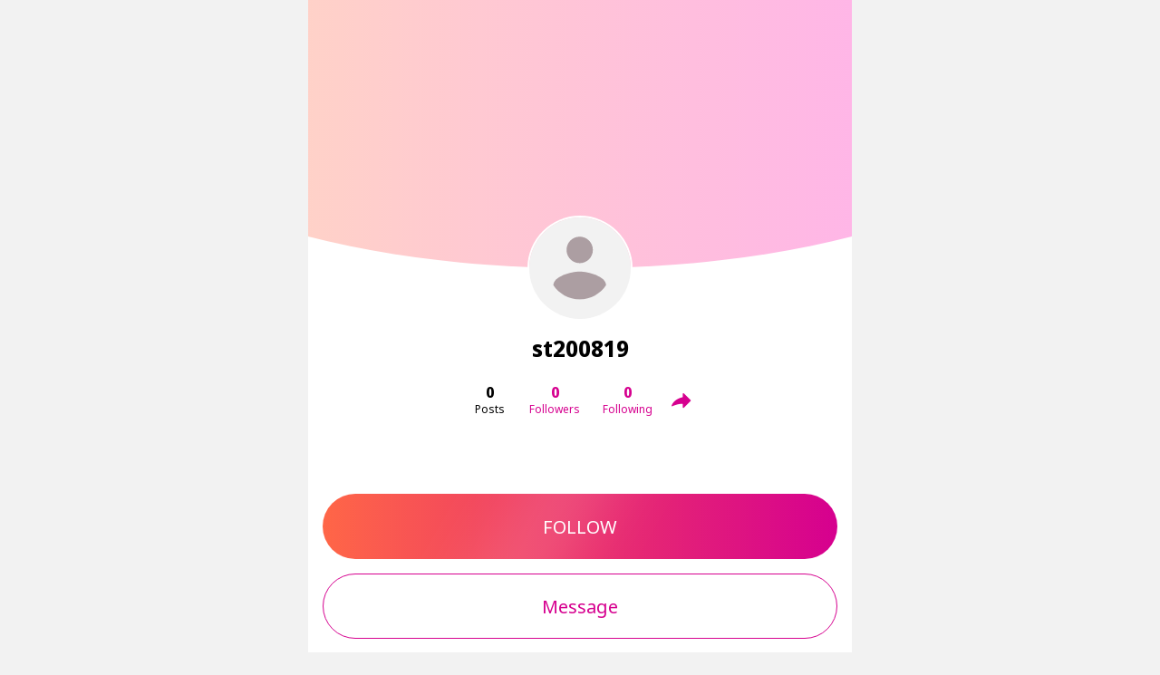

--- FILE ---
content_type: text/css; charset=utf-8
request_url: https://www.hubzter.pro/css/main.5c7e724c.css
body_size: -280
content:
[data-v-f723fc18]:root{--safe-bottom-position:0px;--buttons-border-radius:36px}.error-page[data-v-f723fc18]{display:-webkit-box;display:-ms-flexbox;display:flex;-webkit-box-orient:vertical;-webkit-box-direction:normal;-ms-flex-direction:column;flex-direction:column;-webkit-box-align:center;-ms-flex-align:center;align-items:center}.error-page h1[data-v-f723fc18]{font-weight:700}.error-page .error-stack[data-v-f723fc18]{white-space:pre-wrap}

--- FILE ---
content_type: text/css; charset=utf-8
request_url: https://www.hubzter.pro/css/profile.29295d18.css
body_size: 107760
content:
@charset "utf-8";[data-v-81ea1bf2]:root{--safe-bottom-position:0px;--buttons-border-radius:36px}.subscription-item.__disabled[data-v-81ea1bf2]{pointer-events:none}.user-subscribe__spinner-wrapper{position:absolute;top:0;right:0;left:0;bottom:0;display:-webkit-box;display:-ms-flexbox;display:flex;-webkit-box-pack:center;-ms-flex-pack:center;justify-content:center;-webkit-box-align:center;-ms-flex-align:center;align-items:center}.unlock-feed__or{color:var(--palette-gray-darken-4);text-align:center}.unlock-feed__subtitle{font-size:18px;font-weight:700}.unlock-feed__description{font-size:16px}[data-v-574649af]:root{--safe-bottom-position:0px;--buttons-border-radius:36px}.profile-header__avatar[data-v-574649af]{margin-top:-66px;-webkit-box-shadow:0 0 0 2px var(--palette-bg);box-shadow:0 0 0 2px var(--palette-bg)}@media screen and (min-width:600px){.profile-header__avatar[data-v-574649af]{margin-top:-56px}}.profile-categories__header{display:-webkit-box;display:-ms-flexbox;display:flex;-webkit-box-pack:justify;-ms-flex-pack:justify;justify-content:space-between;-webkit-box-align:center;-ms-flex-align:center;align-items:center}.profile-categories__body{-webkit-box-flex:1;-ms-flex-positive:1;flex-grow:1}.profile-categories__label-text{font-size:16px;font-weight:800;color:var(--palette-fg)}.profile-categories__description{font-size:14px;font-weight:400;color:var(--palette-gray-darken-4)}.profile-categories__icon{cursor:pointer}.profile-categories__selected-categories{display:inline-block;background:var(--palette-gray-lighten-7);border-radius:28px}[data-v-fb7620ce]:root{--safe-bottom-position:0px;--buttons-border-radius:36px}.image-upload[data-v-fb7620ce]{position:relative}.image-upload.__fit_content[data-v-fb7620ce]{width:-webkit-fit-content;width:-moz-fit-content;width:fit-content;height:-webkit-fit-content;height:-moz-fit-content;height:fit-content}.image-upload__icon[data-v-fb7620ce]{cursor:pointer;position:absolute;top:0;left:0;width:100%;height:100%;z-index:1;color:var(--palette-bg);font-size:19px;text-shadow:0 1px 2px rgba(var(--palette-fg-rgb),.19)}.image-upload__icon>[data-v-fb7620ce]{height:100%;display:-webkit-box;display:-ms-flexbox;display:flex;-webkit-box-pack:center;-ms-flex-pack:center;justify-content:center;-webkit-box-align:center;-ms-flex-align:center;align-items:center}[data-v-4eb210c2]:root{--safe-bottom-position:0px;--buttons-border-radius:36px}.profile-header-background[data-v-4eb210c2]{clip-path:ellipse(110% 66% at 50% 30%)}@media screen and (min-width:600px){.profile-header-background[data-v-4eb210c2]{clip-path:ellipse(90% 70% at 50% 30%)}}.profile-header-background__text[data-v-4eb210c2],.profile-header-background__thumbnail[data-v-4eb210c2],.profile-header-background__video[data-v-4eb210c2]{display:-webkit-box;display:-ms-flexbox;display:flex;-webkit-box-pack:center;-ms-flex-pack:center;justify-content:center;-webkit-box-align:center;-ms-flex-align:center;align-items:center;position:relative;width:100%;height:296px;border-radius:0 0 36px 36px}.profile-header-background__thumbnail[data-v-4eb210c2]{background-position:50%;background-repeat:no-repeat;background-size:cover;overflow:hidden}.profile-header-background__thumbnail.__empty[data-v-4eb210c2]:before{content:"";display:block;position:absolute;top:0;left:0;right:0;bottom:0;background:#fff}.profile-header-background__thumbnail.__empty[data-v-4eb210c2]:after{content:"";display:block;position:absolute;top:0;left:0;right:0;bottom:0;opacity:.3;background:-webkit-gradient(linear,left top,right top,from(var(--palette-primary)),to(var(--palette-secondary-lighten-2)));background:linear-gradient(90deg,var(--palette-primary),var(--palette-secondary-lighten-2))}.profile-header-background__text[data-v-4eb210c2]{background-color:var(--palette-gray-darken-8)}.profile-header-background__text span[data-v-4eb210c2]{color:var(--palette-bg);margin-bottom:calc(var(--sp-10) + var(--sp-4))}.profile-header-background__video[data-v-4eb210c2]{overflow:hidden}.profile-header-background__video video[data-v-4eb210c2]{width:100%;height:100%;-o-object-fit:cover;object-fit:cover}[data-v-ec24bc98]:root{--safe-bottom-position:0px;--buttons-border-radius:36px}.page-background-uploader[data-v-ec24bc98]{position:relative}.page-background-uploader__icon[data-v-ec24bc98]{cursor:pointer;position:absolute;top:0;left:0;width:100%;height:100%;color:var(--palette-bg);font-size:19px;text-shadow:0 1px 2px rgba(var(--palette-fg-rgb),.19)}.page-background-uploader__icon>[data-v-ec24bc98]{height:100%;display:-webkit-box;display:-ms-flexbox;display:flex;-webkit-box-pack:center;-ms-flex-pack:center;justify-content:center;-webkit-box-align:center;-ms-flex-align:center;align-items:center}[data-v-7726357f]:root{--safe-bottom-position:0px;--buttons-border-radius:36px}.menu-folder[data-v-7726357f]{min-height:48px;display:-webkit-box;display:-ms-flexbox;display:flex;-webkit-box-align:center;-ms-flex-align:center;align-items:center;cursor:pointer;font-size:16px;font-weight:800;color:var(--palette-fg)}.menu-folder__icon[data-v-7726357f]:last-child{-webkit-transform:scaleX(-1);transform:scaleX(-1)}.menu-folder__info[data-v-7726357f]{width:100%}.menu-folder__info.__description[data-v-7726357f]{font-weight:400;font-size:14px;color:var(--palette-gray-darken-4)}[data-v-483d0daf]:root{--safe-bottom-position:0px;--buttons-border-radius:36px}.banner__img[data-v-483d0daf]{width:100%;height:100%;max-width:343px;border-radius:14px;overflow:hidden}.banner__upload-picture-btn[data-v-483d0daf]{max-width:343px}.banner__img-delete[data-v-483d0daf]{color:var(--palette-bg);background:var(--palette-gray);border-radius:50%;margin:calc(var(--sp-1) + var(--sp-05))}.banner__upload-picture-btn[data-v-483d0daf]{width:100%}.draggableGhost>*{position:relative}.draggableGhost>*>*{visibility:hidden}.draggableGhost>:after{display:block;content:"";position:absolute;top:0;left:0;right:0;bottom:0;background:var(--palette-gray-lighten-7)}[data-v-e847c484]:root{--safe-bottom-position:0px;--buttons-border-radius:36px}.base-toggle[data-v-e847c484]{display:-webkit-box;display:-ms-flexbox;display:flex;-webkit-box-pack:justify;-ms-flex-pack:justify;justify-content:space-between;width:100%;height:40px;background-color:var(--palette-gray-lighten-7);border-radius:6px}.base-toggle__item[data-v-e847c484]{width:100%;cursor:pointer}.base-toggle__item.__active[data-v-e847c484]{border-radius:4px;background-color:var(--palette-bg);-webkit-box-shadow:0 1px 2px rgba(var(--palette-gray-darken-4-rgb),.3);box-shadow:0 1px 2px rgba(var(--palette-gray-darken-4-rgb),.3);pointer-events:none}.base-toggle__item[data-v-e847c484]:first-child{margin-right:var(--sp-1)}[data-v-22fd212e]:root{--safe-bottom-position:0px;--buttons-border-radius:36px}.fa-icon-select__dropdown[data-v-22fd212e]{display:grid;grid-template-columns:repeat(auto-fill,40px);-webkit-box-pack:justify;-ms-flex-pack:justify;justify-content:space-between;padding:var(--sp-2);border-radius:0 0 6px 6px;-webkit-box-shadow:inset 0 0 0 1px var(--palette-gray-lighten-6);box-shadow:inset 0 0 0 1px var(--palette-gray-lighten-6);background:#fff}.fa-icon-select__dropdown.__loading[data-v-22fd212e]{display:block}.fa-icon-select__dropdown-icon[data-v-22fd212e]{display:-webkit-box;display:-ms-flexbox;display:flex;-webkit-box-align:center;-ms-flex-align:center;align-items:center;-webkit-box-pack:center;-ms-flex-pack:center;justify-content:center;font-size:20px;width:40px;height:40px;color:var(--palette-gray-darken-4);cursor:pointer}.fa-icon-select__dropdown-icon[data-v-22fd212e]:hover{color:var(--palette-gray-darken-8)}[data-v-64021fa6]:root{--safe-bottom-position:0px;--buttons-border-radius:36px}.input-color-picker[data-v-64021fa6]{--color-picker-width:114px}.input-color-picker__input[data-v-64021fa6]{width:var(--color-picker-width)}.input-color-picker__color-round[data-v-64021fa6]{width:56px;height:56px;border-radius:50%;border:1px solid var(--palette-gray-lighten-6);margin-top:22px;cursor:pointer}.input-color-picker__color-round[data-v-64021fa6]:hover{border:2px solid var(--palette-primary)}.input-color-picker__dropdown[data-v-64021fa6] .base-menu__content{right:auto;left:calc(-1*var(--color-picker-width) - var(--sp-2))}.input-color-picker__color-picker[data-v-64021fa6]{position:absolute}[data-v-45f5f9ae]:root{--safe-bottom-position:0px;--buttons-border-radius:36px}.input-button-image__upload-picture-btn[data-v-45f5f9ae]{height:72px;color:var(--palette-secondary);border-radius:14px}.input-button-image__button-preview[data-v-45f5f9ae]{height:72px;border-radius:14px;position:relative}.input-button-image__img[data-v-45f5f9ae]{height:40px;-o-object-fit:contain;object-fit:contain}.input-button-image__img.__empty[data-v-45f5f9ae]{width:40px}.input-button-image__img.__empty[data-v-45f5f9ae] img{visibility:hidden}.input-button-image__img.__empty[data-v-45f5f9ae] .loading-box{background:transparent}.input-button-image__img-delete[data-v-45f5f9ae]{width:20px;height:20px;border-radius:50%;background-color:var(--palette-gray);position:absolute;top:6px;right:6px}[data-v-ae70c3f8]:root{--safe-bottom-position:0px;--buttons-border-radius:36px}.add-link-modal__body[data-v-ae70c3f8]{height:100%}.add-link-modal__color-pickers[data-v-ae70c3f8]{-ms-flex-wrap:wrap;flex-wrap:wrap}.add-link-modal__input-wrapper[data-v-ae70c3f8]{display:-webkit-box;display:-ms-flexbox;display:flex}.add-link-modal__button-wrapper[data-v-ae70c3f8]{position:sticky;top:100%}.add-link-modal__input-color-picker[data-v-ae70c3f8]{width:100%}@media screen and (min-width:600px){.add-link-modal__color-pickers[data-v-ae70c3f8]{-webkit-box-orient:horizontal;-webkit-box-direction:normal;-ms-flex-flow:row;flex-flow:row}}
/*!
 * @toast-ui/editor
 * @version 3.1.3 | Thu Feb 10 2022
 * @author NHN FE Development Lab <dl_javascript@nhn.com>
 * @license MIT
 */.ProseMirror{position:relative;word-wrap:break-word;white-space:pre-wrap;white-space:break-spaces;-webkit-font-variant-ligatures:none;font-variant-ligatures:none;-webkit-font-feature-settings:"liga" 0;font-feature-settings:"liga" 0}.ProseMirror pre{white-space:pre-wrap}.ProseMirror li{position:relative}.ProseMirror-hideselection ::selection{background:transparent}.ProseMirror-hideselection ::-moz-selection{background:transparent}.ProseMirror-hideselection{caret-color:transparent}.ProseMirror-selectednode{outline:2px solid #8cf}li.ProseMirror-selectednode{outline:none}li.ProseMirror-selectednode:after{content:"";position:absolute;left:-32px;right:-2px;top:-2px;bottom:-2px;border:2px solid #8cf;pointer-events:none}.auto-height,.auto-height .toastui-editor-defaultUI{height:auto}.auto-height .toastui-editor-md-container{position:relative}:not(.auto-height)>.toastui-editor-defaultUI,:not(.auto-height)>.toastui-editor-defaultUI>.toastui-editor-main{display:-ms-flexbox;display:-webkit-box;display:flex;-ms-flex-direction:column;-webkit-box-orient:vertical;-webkit-box-direction:normal;flex-direction:column}:not(.auto-height)>.toastui-editor-defaultUI>.toastui-editor-main{-ms-flex:1;-webkit-box-flex:1;flex:1}.toastui-editor-defaultUI-toolbar:after,.toastui-editor-md-container:after{content:"";display:block;height:0;clear:both}.toastui-editor-main{min-height:0;position:relative;height:inherit;-webkit-box-sizing:border-box;box-sizing:border-box}.toastui-editor-md-container{display:none;overflow:hidden;height:100%}.toastui-editor-md-container .toastui-editor{line-height:1.5;position:relative}.toastui-editor-md-container .toastui-editor,.toastui-editor-md-container .toastui-editor-md-preview{-webkit-box-sizing:border-box;box-sizing:border-box;padding:0;height:inherit}.toastui-editor-md-container .toastui-editor-md-preview{overflow:auto;padding:0 25px;height:100%}.toastui-editor-md-container .toastui-editor-md-preview>p:first-child{margin-top:0!important}.toastui-editor-md-container .toastui-editor-md-preview .toastui-editor-contents{padding-top:8px}.toastui-editor-main .toastui-editor-md-tab-style>.toastui-editor,.toastui-editor-main .toastui-editor-md-tab-style>.toastui-editor-md-preview{width:100%;display:none}.toastui-editor-main .toastui-editor-md-tab-style>.active{display:block}.toastui-editor-main .toastui-editor-md-vertical-style>.toastui-editor-tabs{display:none}.toastui-editor-main .toastui-editor-md-tab-style>.toastui-editor-tabs{display:block}.toastui-editor-main .toastui-editor-md-vertical-style .toastui-editor,.toastui-editor-main .toastui-editor-md-vertical-style .toastui-editor-md-preview{width:50%}.toastui-editor-main .toastui-editor-md-splitter{display:none;height:100%;width:1px;background-color:#ebedf2;position:absolute;left:50%}.toastui-editor-main .toastui-editor-md-vertical-style .toastui-editor-md-splitter{display:block}.toastui-editor-ww-container{display:none;overflow:hidden;height:inherit;background-color:#fff}.auto-height .toastui-editor-main-container{position:relative}.toastui-editor-main-container{position:absolute;line-height:1;color:#222;width:100%;height:inherit}.toastui-editor-ww-container>.toastui-editor{height:inherit;position:relative;width:100%}.toastui-editor-ww-container .toastui-editor-contents{overflow:auto;-webkit-box-sizing:border-box;box-sizing:border-box;margin:0;padding:16px 25px 0 25px;height:inherit}.toastui-editor-ww-container .toastui-editor-contents p{margin:0}.toastui-editor-md-mode .toastui-editor-md-container,.toastui-editor-ww-mode .toastui-editor-ww-container{display:block;z-index:20}.toastui-editor-md-mode .toastui-editor-md-vertical-style{display:-ms-flexbox;display:-webkit-box;display:flex}.toastui-editor-defaultUI.hidden,.toastui-editor-main.hidden{display:none}.toastui-editor-defaultUI .ProseMirror{padding:18px 25px}.toastui-editor-defaultUI{position:relative;border:1px solid #dadde6;height:100%;font-family:Open Sans,Helvetica Neue,Helvetica,Arial,나눔바른고딕,Nanum Barun Gothic,맑은고딕,Malgun Gothic,sans-serif;border-radius:4px}.toastui-editor-defaultUI button{color:#333;height:28px;font-size:13px;cursor:pointer;border:none;border-radius:2px}.toastui-editor-defaultUI .toastui-editor-ok-button{min-width:63px;height:32px;background-color:#00a9ff;color:#fff;outline-color:#009bf2}.toastui-editor-defaultUI .toastui-editor-ok-button:hover{background-color:#009bf2}.toastui-editor-defaultUI .toastui-editor-close-button{min-width:63px;height:32px;background-color:#f7f9fc;border:1px solid #dadde6;margin-right:5px;outline-color:#cbcfdb}.toastui-editor-defaultUI .toastui-editor-close-button:hover{border-color:#cbcfdb}.toastui-editor-mode-switch{background-color:#fff;border-top:1px solid #dadde6;font-size:12px;text-align:right;height:28px;padding-right:10px;border-radius:0 0 3px 3px}.toastui-editor-mode-switch .tab-item{display:inline-block;width:96px;height:24px;line-height:24px;text-align:center;background:#f7f9fc;color:#969aa5;margin-top:-1px;margin-right:-1px;cursor:pointer;border:1px solid #dadde6;border-radius:0 0 4px 4px;font-weight:500;-webkit-box-sizing:border-box;box-sizing:border-box}.toastui-editor-mode-switch .tab-item.active{border-top:1px solid #fff;background-color:#fff;color:#555}.toastui-editor-defaultUI .toastui-editor-md-tab-container{float:left;height:45px;font-size:13px;background:#f7f9fc;border-bottom:1px solid #ebedf2;border-top-left-radius:3px}.toastui-editor-md-tab-container .toastui-editor-tabs{margin-left:15px;height:100%}.toastui-editor-md-tab-container .tab-item{display:inline-block;width:70px;height:33px;line-height:33px;font-size:12px;font-weight:500;text-align:center;background:#eaedf1;color:#969aa5;cursor:pointer;border:1px solid #dadde6;border-radius:4px 4px 0 0;-webkit-box-sizing:border-box;box-sizing:border-box;margin-top:13px}.toastui-editor-md-tab-container .tab-item.active{border-bottom:1px solid #fff;background-color:#fff;color:#555}.toastui-editor-md-tab-container .tab-item:last-child{margin-left:-1px}.toastui-editor-defaultUI-toolbar{display:-ms-flexbox;display:-webkit-box;display:flex;padding:0 25px;height:45px;background-color:#f7f9fc;border-bottom:1px solid #ebedf2;border-radius:3px 3px 0 0}.toastui-editor-toolbar{height:46px;-webkit-box-sizing:border-box;box-sizing:border-box}.toastui-editor-toolbar-divider{display:inline-block;width:1px;height:18px;background-color:#e1e3e9;margin:14px 12px}.toastui-editor-toolbar-group{display:-ms-flexbox;display:-webkit-box;display:flex}.toastui-editor-defaultUI-toolbar button{-webkit-box-sizing:border-box;box-sizing:border-box;cursor:pointer;width:32px;height:32px;padding:0;border-radius:3px;margin:7px 5px;border:1px solid #f7f9fc}.toastui-editor-defaultUI-toolbar button:not(:disabled):hover{border:1px solid #e4e7ee;background-color:#fff}.toastui-editor-defaultUI-toolbar .scroll-sync{display:inline-block;position:relative;width:70px;height:10px;text-align:center;line-height:10px;color:#81858f;cursor:pointer}.toastui-editor-defaultUI-toolbar .scroll-sync:before{content:"Scroll";position:absolute;left:0;font-size:14px}.toastui-editor-defaultUI-toolbar .scroll-sync.active:before{color:#00a9ff}.toastui-editor-defaultUI-toolbar .scroll-sync input{opacity:0;width:0;height:0}.toastui-editor-defaultUI-toolbar .switch{position:absolute;top:0;left:45px;right:0;bottom:0;background-color:#d6d8de;-webkit-transition:.4s;transition:.4s;border-radius:50px}.toastui-editor-defaultUI-toolbar input:checked+.switch{background-color:#acddfa}.toastui-editor-defaultUI-toolbar .switch:before{position:absolute;content:"";height:14px;width:14px;left:0;bottom:-2px;background-color:#94979f;-webkit-transition:.4s;transition:.4s;border-radius:50%}.toastui-editor-defaultUI-toolbar input:checked+.switch:before{background-color:#00a9ff;-webkit-transform:translateX(12px);transform:translateX(12px)}.toastui-editor-dropdown-toolbar .scroll-sync{margin:0 5px}.toastui-editor-dropdown-toolbar{position:absolute;height:46px;z-index:30;border-radius:2px;-webkit-box-shadow:0 2px 4px 0 rgba(0,0,0,.08);box-shadow:0 2px 4px 0 rgba(0,0,0,.08);border:1px solid #dadde6;background-color:#f7f9fc}.toastui-editor-toolbar-item-wrapper{margin:7px 5px;height:32px;line-height:32px}.toastui-editor-popup{width:400px;margin-right:auto;background:#fff;z-index:30;position:absolute;border-radius:2px;-webkit-box-shadow:0 2px 4px 0 rgba(0,0,0,.08);box-shadow:0 2px 4px 0 rgba(0,0,0,.08);border:1px solid #dadde6}.toastui-editor-popup-body{padding:15px;font-size:12px}.toastui-editor-popup-body label{font-weight:600;color:#555;display:block;margin:20px 0 5px}.toastui-editor-popup-body .toastui-editor-button-container{text-align:right;margin-top:20px}.toastui-editor-popup-body input[type=text]{width:calc(100% - 26px);height:30px;padding:0 12px;border-radius:2px;border:1px solid #e1e3e9;color:#333}.toastui-editor-popup-body input[type=text]:focus{outline:1px solid #00a9ff;border-color:transparent}.toastui-editor-popup-body input[type=text].disabled{background-color:#f7f9fc;border-color:#e1e3e9;color:#969aa5}.toastui-editor-popup-body input[type=file]{opacity:0;border:none;width:1px;height:1px;position:absolute;top:0;left:0}.toastui-editor-popup-body input.wrong,.toastui-editor-popup-body span.wrong{border-color:#fa2828}.toastui-editor-popup-add-image .toastui-editor-popup-body,.toastui-editor-popup-add-link .toastui-editor-popup-body{padding:0 20px 20px}.toastui-editor-popup-add-image .toastui-editor-tabs{margin:5px 0 10px}.toastui-editor-popup-add-image .toastui-editor-tabs .tab-item{display:inline-block;width:60px;height:40px;line-height:40px;border-bottom:1px solid #dadde6;color:#333;font-size:13px;font-weight:600;text-align:center;cursor:pointer;-webkit-box-sizing:border-box;box-sizing:border-box}.toastui-editor-popup-add-image .toastui-editor-tabs .tab-item:hover{border-bottom:1px solid #cbcfdb}.toastui-editor-popup-add-image .toastui-editor-tabs .tab-item.active{color:#00a9ff;border-bottom:2px solid #00a9ff}.toastui-editor-popup-add-image .toastui-editor-file-name{width:58%;display:inline-block;border-radius:2px;border:1px solid #e1e3e9;color:#dadde6;height:30px;line-height:30px;padding:0 12px;overflow:hidden;text-overflow:ellipsis;white-space:nowrap;cursor:pointer}.toastui-editor-popup-add-image .toastui-editor-file-name.has-file{color:#333}.toastui-editor-popup-add-image .toastui-editor-file-select-button{width:33%;margin-left:5px;height:32px;border-radius:2px;border:1px solid #dadde6;background-color:#f7f9fc;vertical-align:top}.toastui-editor-popup-add-image .toastui-editor-file-select-button:hover{border-color:#cbcfdb}.toastui-editor-popup-add-table{width:auto}.toastui-editor-popup-add-table .toastui-editor-table-selection{position:relative}.toastui-editor-popup-add-table .toastui-editor-table-cell{display:table-cell;width:20px;height:20px;border:1px solid #e1e3e9;background:#fff;-webkit-box-sizing:border-box;box-sizing:border-box}.toastui-editor-popup-add-table .toastui-editor-table-cell.header{background:#f7f9fc}.toastui-editor-popup-add-table .toastui-editor-table-row{display:table-row}.toastui-editor-popup-add-table .toastui-editor-table{display:table;border-collapse:collapse}.toastui-editor-popup-add-table .toastui-editor-table-selection-layer{position:absolute;top:0;left:0;border:1px solid #00a9ff;background:rgba(0,169,255,.1);z-index:30}.toastui-editor-popup-add-table .toastui-editor-table-description{margin:5px 0 0;text-align:center;color:#333}.toastui-editor-popup-add-heading{width:auto}.toastui-editor-popup-add-heading .toastui-editor-popup-body{padding:0}.toastui-editor-popup-add-heading h1,.toastui-editor-popup-add-heading h2,.toastui-editor-popup-add-heading h3,.toastui-editor-popup-add-heading h4,.toastui-editor-popup-add-heading h5,.toastui-editor-popup-add-heading h6,.toastui-editor-popup-add-heading p,.toastui-editor-popup-add-heading ul{padding:0;margin:0}.toastui-editor-popup-add-heading ul{padding:5px 0;list-style:none}.toastui-editor-popup-add-heading ul li{padding:4px 12px;cursor:pointer}.toastui-editor-popup-add-heading ul li:hover{background-color:#dff4ff}.toastui-editor-popup-add-heading h1{font-size:24px}.toastui-editor-popup-add-heading h2{font-size:22px}.toastui-editor-popup-add-heading h3{font-size:20px}.toastui-editor-popup-add-heading h4{font-size:18px}.toastui-editor-popup-add-heading h5{font-size:16px}.toastui-editor-popup-add-heading h6{font-size:14px}.toastui-editor-context-menu{position:absolute;width:auto;min-width:197px;color:#333;border-radius:2px;-webkit-box-shadow:0 2px 4px 0 rgba(0,0,0,.08);box-shadow:0 2px 4px 0 rgba(0,0,0,.08);border:1px solid #dadde6;z-index:30;padding:5px 0;background-color:#fff}.toastui-editor-context-menu .menu-group{list-style:none;border-bottom:1px solid #ebedf2;padding:0;margin:0;font-size:13px}.toastui-editor-context-menu .menu-group:last-child{border-bottom:none!important}.toastui-editor-context-menu .menu-item{height:32px;line-height:32px;padding:0 14px;cursor:pointer}.toastui-editor-context-menu span{display:inline-block}.toastui-editor-context-menu span:before{background:url([data-uri]) no-repeat;background-size:466px 146px;content:"";width:20px;height:20px;display:inline-block;vertical-align:middle;margin-right:10px}.toastui-editor-context-menu .add-row-up:before{background-position:3px -104px}.toastui-editor-context-menu .add-row-down:before{background-position:-19px -104px}.toastui-editor-context-menu .remove-row:before{background-position:-41px -104px}.toastui-editor-context-menu .add-column-left:before{background-position:-63px -104px}.toastui-editor-context-menu .add-column-right:before{background-position:-85px -104px}.toastui-editor-context-menu .remove-column:before{background-position:-111px -104px}.toastui-editor-context-menu .align-column-left:before{background-position:-129px -104px}.toastui-editor-context-menu .align-column-center:before{background-position:-151px -104px}.toastui-editor-context-menu .align-column-right:before{background-position:-173px -104px}.toastui-editor-context-menu .remove-table:before{background-position:-197px -104px}.toastui-editor-context-menu .disabled span:before{opacity:.3}.toastui-editor-context-menu li:not(.disabled):hover{background-color:#dff4ff}.toastui-editor-context-menu li.disabled{color:#c9ccd5}.toastui-editor-tooltip{position:absolute;background-color:#444;z-index:40;padding:4px 7px;font-size:12px;border-radius:3px;color:#fff;font-family:Open Sans,Helvetica Neue,Helvetica,Arial,나눔바른고딕,Nanum Barun Gothic,맑은고딕,Malgun Gothic,sans-serif}.toastui-editor-tooltip .arrow{content:"";display:inline-block;width:10px;height:10px;background-color:#444;-webkit-transform:rotate(45deg);transform:rotate(45deg);position:absolute;top:-3px;left:6px;z-index:-1}.toastui-editor-toolbar-icons{background:url([data-uri]) no-repeat;background-size:466px 146px}@media only screen and (-webkit-min-device-pixel-ratio:2),only screen and (min-device-pixel-ratio:2),only screen and (min-resolution:2dppx),only screen and (min-resolution:192dpi){.toastui-editor-context-menu span:before,.toastui-editor-toolbar-icons{background:url([data-uri]) no-repeat;background-size:466px 146px}}.toastui-editor-toolbar-icons{background-position-y:3px}.toastui-editor-toolbar-icons:disabled{opacity:.3}.toastui-editor-toolbar-icons.heading{background-position-x:3px}.toastui-editor-toolbar-icons.bold{background-position-x:-23px}.toastui-editor-toolbar-icons.italic{background-position-x:-49px}.toastui-editor-toolbar-icons.strike{background-position-x:-75px}.toastui-editor-toolbar-icons.hrline{background-position-x:-101px}.toastui-editor-toolbar-icons.quote{background-position-x:-127px}.toastui-editor-toolbar-icons.bullet-list{background-position-x:-153px}.toastui-editor-toolbar-icons.ordered-list{background-position-x:-179px}.toastui-editor-toolbar-icons.task-list{background-position-x:-205px}.toastui-editor-toolbar-icons.indent{background-position-x:-231px}.toastui-editor-toolbar-icons.outdent{background-position-x:-257px}.toastui-editor-toolbar-icons.table{background-position-x:-283px}.toastui-editor-toolbar-icons.image{background-position-x:-309px}.toastui-editor-toolbar-icons.link{background-position-x:-334px}.toastui-editor-toolbar-icons.code{background-position-x:-361px}.toastui-editor-toolbar-icons.codeblock{background-position-x:-388px}.toastui-editor-toolbar-icons.more{background-position-x:-412px}.toastui-editor-toolbar-icons:not(:disabled).active{background-position-y:-23px}@media only screen and (max-width:480px){.toastui-editor-popup{max-width:300px;margin-left:-150px}.toastui-editor-dropdown-toolbar{max-width:none}}.toastui-editor-contents .toastui-editor-md-preview-highlight{position:relative;z-index:0}.toastui-editor-contents .toastui-editor-md-preview-highlight:after{content:"";background-color:rgba(255,245,131,.5);border-radius:4px;z-index:-1;position:absolute;top:-4px;right:-4px;left:-4px;bottom:-4px}.toastui-editor-contents h1.toastui-editor-md-preview-highlight:after,.toastui-editor-contents h2.toastui-editor-md-preview-highlight:after{bottom:0}.toastui-editor-contents td.toastui-editor-md-preview-highlight:after,.toastui-editor-contents th.toastui-editor-md-preview-highlight:after{display:none}.toastui-editor-contents td.toastui-editor-md-preview-highlight,.toastui-editor-contents th.toastui-editor-md-preview-highlight{background-color:rgba(255,245,131,.5)}.toastui-editor-contents th.toastui-editor-md-preview-highlight{color:#222}.toastui-editor-md-heading1{font-size:24px}.toastui-editor-md-heading2{font-size:22px}.toastui-editor-md-heading3{font-size:20px}.toastui-editor-md-heading4{font-size:18px}.toastui-editor-md-heading5{font-size:16px}.toastui-editor-md-heading6{font-size:14px}.toastui-editor-md-heading.toastui-editor-md-delimiter.setext{line-height:15px}.toastui-editor-md-heading,.toastui-editor-md-list-item-style,.toastui-editor-md-list-item .toastui-editor-md-meta,.toastui-editor-md-strong{font-weight:700}.toastui-editor-md-emph{font-style:italic}.toastui-editor-md-strike{text-decoration:line-through}.toastui-editor-md-strike.toastui-editor-md-delimiter{text-decoration:none}.toastui-editor-md-block-quote,.toastui-editor-md-delimiter,.toastui-editor-md-link,.toastui-editor-md-table,.toastui-editor-md-thematic-break{color:#ccc}.toastui-editor-md-code.toastui-editor-md-delimiter{color:#aaa}.toastui-editor-md-html,.toastui-editor-md-link.toastui-editor-md-link-url.toastui-editor-md-marked-text,.toastui-editor-md-meta{color:#999}.toastui-editor-md-block-quote .toastui-editor-md-marked-text,.toastui-editor-md-list-item .toastui-editor-md-meta{color:#555}.toastui-editor-md-table .toastui-editor-md-table-cell{color:#222}.toastui-editor-md-link.toastui-editor-md-link-desc.toastui-editor-md-marked-text,.toastui-editor-md-list-item-style.toastui-editor-md-list-item-odd{color:#4b96e6}.toastui-editor-md-list-item-style.toastui-editor-md-list-item-even{color:#cb4848}.toastui-editor-md-code.toastui-editor-md-marked-text{color:#c1798b}.toastui-editor-md-code{background-color:rgba(243,229,233,.5);padding:2px 0;letter-spacing:-.3px}.toastui-editor-md-code.toastui-editor-md-start{padding-left:2px;border-top-left-radius:2px;border-bottom-left-radius:2px}.toastui-editor-md-code.toastui-editor-md-end{padding-right:2px;border-top-right-radius:2px;border-bottom-right-radius:2px}.toastui-editor-md-code-block-line-background{background-color:#f5f7f8}.toastui-editor-md-code-block-line-background.start,.toastui-editor-md-custom-block-line-background.start{margin-top:2px}.toastui-editor-md-code,.toastui-editor-md-code-block{font-family:Consolas,Courier,Lucida Grande,나눔바른고딕,Nanum Barun Gothic,맑은고딕,Malgun Gothic,sans-serif}.toastui-editor-md-custom-block{color:#452d6b}.toastui-editor-md-custom-block-line-background{background-color:#f9f7fd}.toastui-editor-md-custom-block .toastui-editor-md-delimiter{color:#b8b3c0}.toastui-editor-md-custom-block .toastui-editor-md-meta{color:#5200d0}.toastui-editor-popup{margin:0}.toastui-editor-dropdown-toolbar{display:-webkit-box;display:-ms-flexbox;display:flex;-ms-flex-wrap:wrap;flex-wrap:wrap;height:auto}[data-v-47319ff5]:root{--safe-bottom-position:0px;--buttons-border-radius:36px}.add-accordion-modal__body[data-v-47319ff5]{height:100%}.add-accordion-modal__color-pickers[data-v-47319ff5]{-ms-flex-wrap:wrap;flex-wrap:wrap}.add-accordion-modal__input-wrapper[data-v-47319ff5]{display:-webkit-box;display:-ms-flexbox;display:flex}.add-accordion-modal__button-wrapper[data-v-47319ff5]{position:sticky;top:100%}.add-accordion-modal__input-color-picker[data-v-47319ff5]{width:100%}.add-accordion-modal__add-files[data-v-47319ff5]{color:var(--palette-gray)}.add-accordion-modal__image[data-v-47319ff5]{display:block;border-radius:6px;width:80px;height:80px;overflow:hidden;-ms-flex-negative:0;flex-shrink:0}.add-accordion-modal__image-link[data-v-47319ff5]{-webkit-box-flex:1;-ms-flex-positive:1;flex-grow:1}.add-accordion-modal__image-remove[data-v-47319ff5]{color:var(--palette-bg);background:var(--palette-gray);border-radius:50%}.add-accordion-modal__text[data-v-47319ff5]{position:relative}.add-accordion-modal__add-files[data-v-47319ff5]{position:absolute;cursor:pointer;left:var(--sp-2);top:var(--sp-9)}@media screen and (min-width:600px){.add-accordion-modal__color-pickers[data-v-47319ff5]{-webkit-box-orient:horizontal;-webkit-box-direction:normal;-ms-flex-flow:row;flex-flow:row}}[data-v-aa5a24f0]:root{--safe-bottom-position:0px;--buttons-border-radius:36px}.add-playlist-modal__body[data-v-aa5a24f0]{height:100%}.add-playlist-modal__color-pickers[data-v-aa5a24f0]{-ms-flex-wrap:wrap;flex-wrap:wrap}.add-playlist-modal__button-wrapper[data-v-aa5a24f0]{position:sticky;top:100%}.add-playlist-modal__input-color-picker[data-v-aa5a24f0]{width:100%}@media screen and (min-width:600px){.add-playlist-modal__color-pickers[data-v-aa5a24f0]{-webkit-box-orient:horizontal;-webkit-box-direction:normal;-ms-flex-flow:row;flex-flow:row}}[data-v-4af1960c]:root{--safe-bottom-position:0px;--buttons-border-radius:36px}.add-banner-modal__body[data-v-4af1960c]{height:100%}.add-banner-modal__button-wrapper[data-v-4af1960c]{position:sticky;top:100%}.add-banner-modal__img[data-v-4af1960c]{width:100%;max-width:343px;border-radius:14px;overflow:hidden}.add-banner-modal__upload-picture-btn[data-v-4af1960c]{max-width:343px}.add-banner-modal__img-delete[data-v-4af1960c]{color:var(--palette-bg);background:var(--palette-gray);border-radius:50%;margin:calc(var(--sp-1) + var(--sp-05))}.add-banner-modal__upload-picture-btn[data-v-4af1960c]{width:100%}[data-v-2f3f3d94]:root{--safe-bottom-position:0px;--buttons-border-radius:36px}.edit-form-buttons__link-item[data-v-2f3f3d94]{display:-webkit-box;display:-ms-flexbox;display:flex;-webkit-box-align:center;-ms-flex-align:center;align-items:center;padding:var(--sp-4);border-radius:14px;border:1px solid var(--palette-gray-lighten-7);-webkit-box-shadow:0 1px 2px rgba(107,93,90,.3);box-shadow:0 1px 2px rgba(107,93,90,.3)}.edit-form-buttons__link-content[data-v-2f3f3d94]{-webkit-box-flex:1;-ms-flex-positive:1;flex-grow:1;width:0;min-height:41px;cursor:pointer}.edit-form-buttons__link-content.__hidden[data-v-2f3f3d94]{opacity:.5}.edit-form-buttons__body[data-v-2f3f3d94]{color:var(--palette-gray)}.edit-form-buttons__link-bar-icon[data-v-2f3f3d94],.edit-form-buttons__link-delete-icon[data-v-2f3f3d94],.edit-form-buttons__link-handle-icon[data-v-2f3f3d94]{color:var(--palette-gray);cursor:pointer}.edit-form-buttons__link-bar-icon.__hidden[data-v-2f3f3d94]{visibility:hidden}.edit-form-buttons__banner-image[data-v-2f3f3d94]{max-width:176px;border-radius:6px}[data-v-5c8a35ae]:root{--safe-bottom-position:0px;--buttons-border-radius:36px}.edit-form-page-design__picker-wrapper[data-v-5c8a35ae]{grid-template-columns:1fr;grid-gap:var(--sp-6);display:grid}@media screen and (min-width:600px){.edit-form-page-design__picker-wrapper[data-v-5c8a35ae]{grid-template-columns:repeat(2,1fr)}}.background-editor__picker-wrapper{grid-template-columns:1fr;grid-gap:var(--sp-6);display:grid}@media screen and (min-width:600px){.background-editor__picker-wrapper{grid-template-columns:repeat(2,1fr)}}.background-editor__img{width:343px;height:192px;border-radius:14px;overflow:hidden;margin:0 auto}.background-editor__img-delete{color:var(--palette-bg);background:var(--palette-gray);border-radius:50%}.background-editor__upload-picture-btn{width:100%}[data-v-75939c1f]:root{--safe-bottom-position:0px;--buttons-border-radius:36px}.edit-form-page-design__picker-wrapper[data-v-75939c1f]{grid-template-columns:1fr;grid-gap:var(--sp-6);display:grid}@media screen and (min-width:600px){.edit-form-page-design__picker-wrapper[data-v-75939c1f]{grid-template-columns:repeat(2,1fr)}}[data-v-6811feff]:root{--safe-bottom-position:0px;--buttons-border-radius:36px}[data-v-6811feff] .inline-field{width:40%;-webkit-box-flex:1;-ms-flex:1 1 auto;flex:1 1 auto}[data-v-6811feff] .inline-field:first-child input{border-top-right-radius:0;border-bottom-right-radius:0}[data-v-6811feff] .inline-field:nth-child(2) input{padding-left:var(--sp-2);padding-right:var(--sp-2);text-align:center;border-radius:0}[data-v-6811feff] .inline-field input{border-right:1px solid var(--palette-gray)}[data-v-6811feff] .inline-field input:nth-child(1n){width:100%}.profile-edit__form{display:-webkit-box;display:-ms-flexbox;display:flex;-webkit-box-orient:vertical;-webkit-box-direction:normal;-ms-flex-direction:column;flex-direction:column}.profile-edit__form,.profile-edit__form-wrapper{-webkit-box-flex:1;-ms-flex-positive:1;flex-grow:1}.profile-edit__save-wrapper{position:sticky;bottom:56px;margin:var(--sp-6) var(--sp-n4) var(--sp-n4);padding:var(--sp-4);background:-webkit-gradient(linear,left bottom,left top,from(#fff),to(transparent));background:linear-gradient(0deg,#fff,transparent)}@media screen and (min-width:1000px){.profile-edit__save-wrapper{bottom:0}}[data-v-0e87106a]:root{--safe-bottom-position:0px;--buttons-border-radius:36px}.create-post__button[data-v-0e87106a]{position:fixed;bottom:calc(var(--safe-bottom-position) + 16px);right:12px;z-index:1}@media screen and (min-width:600px){.create-post__button[data-v-0e87106a]{right:50%;margin-right:-288px}}[data-v-1407c06e]:root{--safe-bottom-position:0px;--buttons-border-radius:36px}.animation-alternate[data-v-1407c06e]{position:absolute;top:0;left:0;width:100%;height:100%;background:#8a1076;-webkit-transition:background-color 2s;transition:background-color 2s}[data-v-1e165c88]:root{--safe-bottom-position:0px;--buttons-border-radius:36px}.blue-skies[data-v-1e165c88],.clouds-home[data-v-1e165c88]{position:absolute;top:0;width:100%;height:100%}.blue-skies[data-v-1e165c88]{background:#000 url(/img/background/sky_light.jpg) no-repeat top;background-size:cover;z-index:0}.clouds-home[data-v-1e165c88]{background:transparent url(/img/background/clouds-home.png) repeat top;-webkit-animation:move-clouds-back-data-v-1e165c88 200s linear infinite;animation:move-clouds-back-data-v-1e165c88 200s linear infinite;z-index:3}@keyframes move-clouds-back-data-v-1e165c88{0%{background-position:0 0}to{background-position:10000px 0}}@-webkit-keyframes move-clouds-back-data-v-1e165c88{0%{background-position:0 0}to{background-position:10000px 0}}.bubbles{width:100%;height:100%;left:0}.bubbles,.bubbles__bubble{position:absolute;top:0;z-index:-1}.bubbles__bubble{display:block;left:70%;width:48px;height:48px;background:#fff;border-radius:50%;overflow:hidden;-webkit-animation:glitter 4.5s linear 0s infinite normal;animation:glitter 4.5s linear 0s infinite normal}@-webkit-keyframes glitter{0%{-webkit-transform:scale(1);opacity:1}25%{-webkit-transform:scale(.5);opacity:0}50%{-webkit-transform:scale(1);opacity:1}75%{-webkit-transform:scale(.5);opacity:0}to{-webkit-transform:scale(1);opacity:1}}[data-v-7aa4260e]:root{--safe-bottom-position:0px;--buttons-border-radius:36px}.main_window[data-v-7aa4260e]{overflow:hidden;display:block;top:0;left:0;width:100%;height:100%;position:fixed;background-color:#81cee8}.cloud[data-v-7aa4260e]{width:200px;height:50px;background-color:#fff;border-radius:30px;position:absolute;top:100%}[data-type=white_1][data-v-7aa4260e]:before{left:20px;-webkit-box-shadow:80px 0 0 10px #fff,40px 0 0 20px #fff,110px 0 0 -5px #fff;box-shadow:80px 0 0 10px #fff,40px 0 0 20px #fff,110px 0 0 -5px #fff}[data-type=white_1][data-v-7aa4260e]:before,[data-type=white_2][data-v-7aa4260e]:before{content:"";display:block;width:50px;height:50px;top:-20px;background-color:#fff;border-radius:30px;position:absolute}[data-type=white_2][data-v-7aa4260e]:before{left:25px;-webkit-box-shadow:40px -10px 0 20px #fff,80px -10px 0 10px #fff,115px -5px 0 -10px #fff;box-shadow:40px -10px 0 20px #fff,80px -10px 0 10px #fff,115px -5px 0 -10px #fff}[data-type=white_3][data-v-7aa4260e]:before{left:25px;-webkit-box-shadow:40px -10px 0 15px #fff,90px 0 0 15px #fff;box-shadow:40px -10px 0 15px #fff,90px 0 0 15px #fff}[data-type=white_3][data-v-7aa4260e]:before,[data-type=white_4][data-v-7aa4260e]:before{content:"";display:block;width:50px;height:50px;top:-20px;background-color:#fff;border-radius:30px;position:absolute}[data-type=white_4][data-v-7aa4260e]:before{left:20px;-webkit-box-shadow:80px 0 0 10px #fff,40px 0 0 20px #fff,110px 0 0 -5px #fff,80px 25px 0 10px #fff,40px 25px 0 20px #fff,0 40px 0 -5px #fff;box-shadow:80px 0 0 10px #fff,40px 0 0 20px #fff,110px 0 0 -5px #fff,80px 25px 0 10px #fff,40px 25px 0 20px #fff,0 40px 0 -5px #fff}[data-type=white_5][data-v-7aa4260e]:before{-webkit-box-shadow:40px -10px 0 20px #fff,80px -10px 0 10px #fff,115px -5px 0 -10px #fff,20px 30px 0 20px #fff,70px 30px 0 10px #fff,105px 40px 0 -10px #fff;box-shadow:40px -10px 0 20px #fff,80px -10px 0 10px #fff,115px -5px 0 -10px #fff,20px 30px 0 20px #fff,70px 30px 0 10px #fff,105px 40px 0 -10px #fff}[data-type=white_5][data-v-7aa4260e]:before,[data-type=white_6][data-v-7aa4260e]:before{content:"";display:block;width:50px;height:50px;top:-20px;left:25px;background-color:#fff;border-radius:30px;position:absolute}[data-type=white_6][data-v-7aa4260e]:before{-webkit-box-shadow:40px -10px 0 15px #fff,90px 0 0 15px #fff,20px 30px 0 15px #fff,80px 40px 0 15px #fff;box-shadow:40px -10px 0 15px #fff,90px 0 0 15px #fff,20px 30px 0 15px #fff,80px 40px 0 15px #fff}@-webkit-keyframes linemove-data-v-7aa4260e{0%{left:-200px}to{left:100%}}@keyframes linemove-data-v-7aa4260e{0%{left:-200px}to{left:100%}}[data-speed="1"][data-v-7aa4260e]{-webkit-animation:linemove-data-v-7aa4260e 44.01936s;animation:linemove-data-v-7aa4260e 44.01936s}[data-speed="2"][data-v-7aa4260e]{-webkit-animation:linemove-data-v-7aa4260e 28.67113s;animation:linemove-data-v-7aa4260e 28.67113s}[data-speed="3"][data-v-7aa4260e]{-webkit-animation:linemove-data-v-7aa4260e 36.99853s;animation:linemove-data-v-7aa4260e 36.99853s}[data-speed="4"][data-v-7aa4260e]{-webkit-animation:linemove-data-v-7aa4260e 22.6682s;animation:linemove-data-v-7aa4260e 22.6682s}[data-speed="5"][data-v-7aa4260e]{-webkit-animation:linemove-data-v-7aa4260e 21.20363s;animation:linemove-data-v-7aa4260e 21.20363s}[data-speed="6"][data-v-7aa4260e]{-webkit-animation:linemove-data-v-7aa4260e 36.46404s;animation:linemove-data-v-7aa4260e 36.46404s}[data-speed="7"][data-v-7aa4260e]{-webkit-animation:linemove-data-v-7aa4260e 45.58272s;animation:linemove-data-v-7aa4260e 45.58272s}[data-speed="8"][data-v-7aa4260e]{-webkit-animation:linemove-data-v-7aa4260e 31.02697s;animation:linemove-data-v-7aa4260e 31.02697s}[data-speed="9"][data-v-7aa4260e]{-webkit-animation:linemove-data-v-7aa4260e 23.79332s;animation:linemove-data-v-7aa4260e 23.79332s}[data-speed="10"][data-v-7aa4260e]{-webkit-animation:linemove-data-v-7aa4260e 35.69691s;animation:linemove-data-v-7aa4260e 35.69691s}[data-speed="11"][data-v-7aa4260e]{-webkit-animation:linemove-data-v-7aa4260e 36.87823s;animation:linemove-data-v-7aa4260e 36.87823s}[data-speed="12"][data-v-7aa4260e]{-webkit-animation:linemove-data-v-7aa4260e 20.158s;animation:linemove-data-v-7aa4260e 20.158s}[data-speed="13"][data-v-7aa4260e]{-webkit-animation:linemove-data-v-7aa4260e 17.34752s;animation:linemove-data-v-7aa4260e 17.34752s}[data-speed="14"][data-v-7aa4260e]{-webkit-animation:linemove-data-v-7aa4260e 22.19251s;animation:linemove-data-v-7aa4260e 22.19251s}[data-speed="15"][data-v-7aa4260e]{-webkit-animation:linemove-data-v-7aa4260e 25.91683s;animation:linemove-data-v-7aa4260e 25.91683s}[data-speed="16"][data-v-7aa4260e]{-webkit-animation:linemove-data-v-7aa4260e 17.46605s;animation:linemove-data-v-7aa4260e 17.46605s}[data-speed="17"][data-v-7aa4260e]{-webkit-animation:linemove-data-v-7aa4260e 22.15188s;animation:linemove-data-v-7aa4260e 22.15188s}[data-speed="18"][data-v-7aa4260e]{-webkit-animation:linemove-data-v-7aa4260e 27.5939s;animation:linemove-data-v-7aa4260e 27.5939s}[data-speed="19"][data-v-7aa4260e]{-webkit-animation:linemove-data-v-7aa4260e 40.26929s;animation:linemove-data-v-7aa4260e 40.26929s}[data-speed="20"][data-v-7aa4260e]{-webkit-animation:linemove-data-v-7aa4260e 12.73873s;animation:linemove-data-v-7aa4260e 12.73873s}[data-speed="21"][data-v-7aa4260e]{-webkit-animation:linemove-data-v-7aa4260e 11.34359s;animation:linemove-data-v-7aa4260e 11.34359s}[data-speed="22"][data-v-7aa4260e]{-webkit-animation:linemove-data-v-7aa4260e 24.98947s;animation:linemove-data-v-7aa4260e 24.98947s}[data-speed="23"][data-v-7aa4260e]{-webkit-animation:linemove-data-v-7aa4260e 43.17049s;animation:linemove-data-v-7aa4260e 43.17049s}[data-speed="24"][data-v-7aa4260e]{-webkit-animation:linemove-data-v-7aa4260e 28.77146s;animation:linemove-data-v-7aa4260e 28.77146s}[data-speed="25"][data-v-7aa4260e]{-webkit-animation:linemove-data-v-7aa4260e 19.03643s;animation:linemove-data-v-7aa4260e 19.03643s}[data-speed="26"][data-v-7aa4260e]{-webkit-animation:linemove-data-v-7aa4260e 44.53789s;animation:linemove-data-v-7aa4260e 44.53789s}[data-speed="27"][data-v-7aa4260e]{-webkit-animation:linemove-data-v-7aa4260e 26.64436s;animation:linemove-data-v-7aa4260e 26.64436s}[data-speed="28"][data-v-7aa4260e]{-webkit-animation:linemove-data-v-7aa4260e 41.99245s;animation:linemove-data-v-7aa4260e 41.99245s}[data-speed="29"][data-v-7aa4260e]{-webkit-animation:linemove-data-v-7aa4260e 18.44574s;animation:linemove-data-v-7aa4260e 18.44574s}[data-speed="30"][data-v-7aa4260e]{-webkit-animation:linemove-data-v-7aa4260e 19.09319s;animation:linemove-data-v-7aa4260e 19.09319s}[data-speed="31"][data-v-7aa4260e]{-webkit-animation:linemove-data-v-7aa4260e 34.62887s;animation:linemove-data-v-7aa4260e 34.62887s}[data-speed="32"][data-v-7aa4260e]{-webkit-animation:linemove-data-v-7aa4260e 33.08773s;animation:linemove-data-v-7aa4260e 33.08773s}[data-speed="33"][data-v-7aa4260e]{-webkit-animation:linemove-data-v-7aa4260e 10.0134s;animation:linemove-data-v-7aa4260e 10.0134s}[data-speed="34"][data-v-7aa4260e]{-webkit-animation:linemove-data-v-7aa4260e 39.82966s;animation:linemove-data-v-7aa4260e 39.82966s}[data-speed="35"][data-v-7aa4260e]{-webkit-animation:linemove-data-v-7aa4260e 36.10109s;animation:linemove-data-v-7aa4260e 36.10109s}[data-speed="36"][data-v-7aa4260e]{-webkit-animation:linemove-data-v-7aa4260e 47.62616s;animation:linemove-data-v-7aa4260e 47.62616s}[data-speed="37"][data-v-7aa4260e]{-webkit-animation:linemove-data-v-7aa4260e 39.53287s;animation:linemove-data-v-7aa4260e 39.53287s}[data-speed="38"][data-v-7aa4260e]{-webkit-animation:linemove-data-v-7aa4260e 21.86695s;animation:linemove-data-v-7aa4260e 21.86695s}[data-speed="39"][data-v-7aa4260e]{-webkit-animation:linemove-data-v-7aa4260e 48.20212s;animation:linemove-data-v-7aa4260e 48.20212s}[data-speed="40"][data-v-7aa4260e]{-webkit-animation:linemove-data-v-7aa4260e 26.6844s;animation:linemove-data-v-7aa4260e 26.6844s}.cloud[data-v-7aa4260e]{-webkit-animation-timing-function:linear;animation-timing-function:linear;-webkit-animation-iteration-count:infinite;animation-iteration-count:infinite;-webkit-animation-delay:-50s;animation-delay:-50s}[data-v-1a8d613a]:root{--safe-bottom-position:0px;--buttons-border-radius:36px}.hearts[data-v-1a8d613a]{position:absolute;top:0;left:0;width:100%;height:100%}.hearts__container[data-v-1a8d613a]{width:100%;height:100%}[data-v-761983c0]:root{--safe-bottom-position:0px;--buttons-border-radius:36px}.animation-horizontal-gradient[data-v-761983c0]{position:absolute;top:0;left:0;width:100%;height:100%;background:linear-gradient(-45deg,#ee7752,#e73c7e,#23a6d5,#23d5ab);background-size:400% 400%;-webkit-animation:gradient-data-v-761983c0 15s ease infinite;animation:gradient-data-v-761983c0 15s ease infinite}@-webkit-keyframes gradient-data-v-761983c0{0%{background-position:0 50%}50%{background-position:100% 50%}to{background-position:0 50%}}@keyframes gradient-data-v-761983c0{0%{background-position:0 50%}50%{background-position:100% 50%}to{background-position:0 50%}}[data-v-7018375f]:root{--safe-bottom-position:0px;--buttons-border-radius:36px}.moon[data-v-7018375f]{width:300px;height:auto;right:3%;top:5%;position:absolute}.clouds[data-v-7018375f],.stars[data-v-7018375f],.twinkling[data-v-7018375f]{position:absolute;top:0;left:0;right:0;bottom:0;width:100%;height:100%;display:block;background-attachment:fixed!important}.stars[data-v-7018375f]{background:#000 url(/img/background/stars.png) repeat top;z-index:0}.twinkling[data-v-7018375f]{background:transparent url(/img/background/twinkling.png) no-repeat top;background-size:cover;z-index:1;-webkit-animation:move-twink-back-data-v-7018375f 200s linear infinite;animation:move-twink-back-data-v-7018375f 200s linear infinite}.clouds[data-v-7018375f]{background:transparent url(/img/background/clouds_repeat.png) repeat top;z-index:3;-webkit-animation:move-clouds-back-data-v-7018375f 200s linear infinite;animation:move-clouds-back-data-v-7018375f 200s linear infinite}@keyframes move-twink-back-data-v-7018375f{0%{background-position:0 0}to{background-position:-10000px 5000px}}@-webkit-keyframes move-twink-back-data-v-7018375f{0%{background-position:0 0}to{background-position:-10000px 5000px}}@keyframes move-clouds-back-data-v-7018375f{0%{background-position:0 0}to{background-position:10000px 0}}@-webkit-keyframes move-clouds-back-data-v-7018375f{0%{background-position:0 0}to{background-position:10000px 0}}[data-v-42840f5a]:root{--safe-bottom-position:0px;--buttons-border-radius:36px}.clouds[data-v-42840f5a],.stars[data-v-42840f5a],.twinkling[data-v-42840f5a]{position:absolute;top:0;left:0;right:0;bottom:0;width:100%;height:100%;display:block;background-attachment:fixed!important}.stars[data-v-42840f5a]{background:#000 url(/img/background/stars.png) repeat top;z-index:0}.twinkling[data-v-42840f5a]{background:transparent url(/img/background/twinkling.png) no-repeat top;background-size:cover;z-index:1;-webkit-animation:move-twink-back-data-v-42840f5a 200s linear infinite;animation:move-twink-back-data-v-42840f5a 200s linear infinite}.clouds[data-v-42840f5a]{background:transparent url(/img/background/clouds.png) repeat top;z-index:3;-webkit-animation:move-clouds-back-data-v-42840f5a 200s linear infinite;animation:move-clouds-back-data-v-42840f5a 200s linear infinite}@keyframes move-twink-back-data-v-42840f5a{0%{background-position:0 0}to{background-position:-10000px 5000px}}@-webkit-keyframes move-twink-back-data-v-42840f5a{0%{background-position:0 0}to{background-position:-10000px 5000px}}@keyframes move-clouds-back-data-v-42840f5a{0%{background-position:0 0}to{background-position:10000px 0}}@-webkit-keyframes move-clouds-back-data-v-42840f5a{0%{background-position:0 0}to{background-position:10000px 0}}[data-v-5ff08046]:root{--safe-bottom-position:0px;--buttons-border-radius:36px}#starshine[data-v-5ff08046]{position:absolute;top:0;left:0;width:100%;height:100%;z-index:1;overflow:hidden;background:#000}body[data-v-5ff08046]{background:#000}.shine[data-v-5ff08046]{display:block;position:absolute;top:50%;left:50%;background-image:url([data-uri]);background-repeat:no-repeat;background-position:50%;background-size:100% 100%;overflow:hidden;z-index:2;color:tansparent;opacity:0;-webkit-animation:glitter-data-v-5ff08046 6s linear 0s infinite normal;animation:glitter-data-v-5ff08046 6s linear 0s infinite normal}.shine.small[data-v-5ff08046]{width:20px;height:20px}.shine.medium[data-v-5ff08046]{width:30px;height:30px}.shine.large[data-v-5ff08046]{width:50px;height:50px}@-webkit-keyframes glitter-data-v-5ff08046{0%{-webkit-transform:scale(.3) rotate(0deg);transform:scale(.3) rotate(0deg);opacity:0}25%{-webkit-transform:scale(1) rotate(1turn);transform:scale(1) rotate(1turn);opacity:1}50%{-webkit-transform:scale(.3) rotate(2turn);transform:scale(.3) rotate(2turn);opacity:0}to{-webkit-transform:scale(.3) rotate(0deg);transform:scale(.3) rotate(0deg);opacity:0}}[data-v-1d8fd22d]:root{--safe-bottom-position:0px;--buttons-border-radius:36px}.animation-spinning-orbs[data-v-1d8fd22d]{width:100%;height:100%;font:5vmin/1.3 Serif;overflow:hidden;background:#123}.animation-spinning-orbs__body[data-v-1d8fd22d],.animation-spinning-orbs__head[data-v-1d8fd22d]{display:block;font-size:52px;color:transparent}.animation-spinning-orbs__body[data-v-1d8fd22d]:after,.animation-spinning-orbs__body[data-v-1d8fd22d]:before,.animation-spinning-orbs__head[data-v-1d8fd22d]:after,.animation-spinning-orbs__head[data-v-1d8fd22d]:before{position:fixed;top:50%;left:50%;width:3em;height:3em;content:".";mix-blend-mode:screen;-webkit-animation:move-data-v-1d8fd22d 44s ease-in-out -27s infinite alternate;animation:move-data-v-1d8fd22d 44s ease-in-out -27s infinite alternate}.animation-spinning-orbs__body[data-v-1d8fd22d]:before{text-shadow:1.5283917269em 1.4441846881em 7px rgba(73,255,0,.9),.4067699783em -.4133506969em 7px rgba(255,0,196,.9),.9585761934em -.2288867099em 7px rgba(221,0,255,.9),.978315467em 1.2525321749em 7px rgba(0,84,255,.9),2.23473163em .462948855em 7px rgba(0,223,255,.9),.1876822456em 2.3772436228em 7px rgba(0,60,255,.9),1.022229373em 2.0290766824em 7px rgba(0,255,96,.9),1.0044503921em 1.2878559197em 7px rgba(255,0,97,.9),.6367402386em 1.7841614359em 7px rgba(164,255,0,.9),.6426402107em 1.7943832663em 7px rgba(255,0,172,.9),1.1632552185em .4639995949em 7px rgba(255,0,59,.9),.4540213194em 1.5783754895em 7px rgba(0,255,102,.9),.4462230908em .7269204983em 7px rgba(255,0,173,.9),-.141144187em .9957143717em 7px rgba(0,215,255,.9),.5386016243em .0043539848em 7px rgba(255,0,0,.9),2.2689799862em .3356359em 7px rgba(168,0,255,.9),-.0415161905em 1.2708464136em 7px rgba(0,255,154,.9),.9368792212em .3001692246em 7px rgba(255,236,0,.9),.9630645912em .7403754196em 7px rgba(0,212,255,.9),2.4050194381em 2.295917732em 7px rgba(0,255,206,.9),2.2375184682em .5711536778em 7px rgba(255,155,0,.9),.4074675068em .0000966167em 7px rgba(0,5,255,.9),-.2241396016em -.4340435025em 7px rgba(255,168,0,.9),.3117216929em 1.1350280609em 7px rgba(207,0,255,.9),.0048652037em .3900594754em 7px rgba(69,0,255,.9),1.6224850241em 1.3376449197em 7px rgba(16,255,0,.9),1.7008924936em 1.7571941009em 7px rgba(181,255,0,.9),2.1268664929em 1.9110649003em 7px rgba(0,255,37,.9),.4282259409em 1.0288003398em 7px rgba(0,255,255,.9),.7407997537em .8877196466em 7px rgba(255,237,0,.9),2.4824703997em -.4194679709em 7px rgba(255,32,0,.9),1.7146534018em .5029762706em 7px rgba(0,255,225,.9),.4512373782em 1.5878664021em 7px rgba(0,36,255,.9),.0164304599em -.1837383847em 7px rgba(255,0,54,.9),1.1148898809em 2.3966850776em 7px rgba(255,0,203,.9),1.2192915914em 1.8787101em 7px rgba(0,233,255,.9),2.4453139409em .6744739221em 7px rgba(177,255,0,.9),-.4255578511em 2.4361647825em 7px rgba(255,0,79,.9),.0878061873em -.1960342475em 7px rgba(160,255,0,.9),.9994003873em 2.3195369765em 7px rgba(255,106,0,.9),1.2971184738em 1.8637232499em 7px rgba(0,255,109,.9);-webkit-animation-duration:44s;animation-duration:44s;-webkit-animation-delay:-27s;animation-delay:-27s}.animation-spinning-orbs__body[data-v-1d8fd22d]:after{text-shadow:.4610184402em .3406485639em 7px rgba(129,255,0,.9),1.9522105437em .5876814233em 7px rgba(139,255,0,.9),1.1443421598em 1.9854365826em 7px rgba(167,0,255,.9),.1237166483em 2.270145103em 7px rgba(0,49,255,.9),1.294719639em 1.3772725847em 7px rgba(176,0,255,.9),-.2167499884em 1.0354342431em 7px rgba(0,120,255,.9),1.1607854109em .2817875206em 7px rgba(0,255,206,.9),1.7187664026em .913829814em 7px rgba(0,129,255,.9),.4420764713em .3219127105em 7px rgba(0,255,212,.9),1.9210508844em .1214984105em 7px rgba(123,255,0,.9),.1449132899em 1.8202061757em 7px rgba(0,229,255,.9),1.2379876979em .7969544512em 7px rgba(0,20,255,.9),.7004511424em -.0550963066em 7px rgba(188,0,255,.9),-.0889125584em 1.8308121635em 7px rgba(255,80,0,.9),2.1859276944em .5869751116em 7px rgba(255,202,0,.9),.0394753187em .0415727374em 7px rgba(255,66,0,.9),2.3193524485em 1.7869648533em 7px rgba(255,0,212,.9),1.0606449616em 1.2657503411em 7px rgba(0,255,244,.9),.8256462574em .9423594906em 7px rgba(255,163,0,.9),-.1772641436em -.2687958235em 7px rgba(228,255,0,.9),2.2004951913em -.1164266179em 7px rgba(0,231,255,.9),-.4928965659em .8761745494em 7px rgba(255,83,0,.9),-.4981230003em -.0205289798em 7px rgba(0,131,255,.9),-.1274019574em 1.2321520198em 7px rgba(255,0,193,.9),1.3929707751em -.0115978687em 7px rgba(0,196,255,.9),1.5911578195em 1.1594575803em 7px rgba(255,0,181,.9),1.0252517212em 2.1965990741em 7px rgba(255,121,0,.9),1.5761049737em 2.0429081287em 7px rgba(235,0,255,.9),1.2026711493em -.3851262482em 7px rgba(255,131,0,.9),1.493046419em .4371452108em 7px rgba(233,255,0,.9),.8548113359em 1.0731727571em 7px rgba(0,47,255,.9),.1982984977em 1.5796304313em 7px rgba(60,255,0,.9),.2579792961em 1.1784182258em 7px rgba(255,0,2,.9),-.4303596763em 2.4335359337em 7px rgba(28,0,255,.9),1.7848471139em 1.1917450397em 7px rgba(111,0,255,.9),.378732588em 2.0187037457em 7px rgba(0,255,112,.9),-.01354256em 1.2169867127em 7px rgba(53,0,255,.9),1.7126799641em 1.2925662729em 7px rgba(0,131,255,.9),2.3004353829em .4290782954em 7px rgba(203,0,255,.9),1.0210016995em 1.8108820437em 7px rgba(252,255,0,.9),-.2618731339em 1.240892057em 7px rgba(144,255,0,.9);-webkit-animation-duration:43s;animation-duration:43s;-webkit-animation-delay:-32s;animation-delay:-32s}.animation-spinning-orbs__head[data-v-1d8fd22d]:before{text-shadow:-.1869502932em .3838126217em 7px rgba(255,0,148,.9),.6462880866em .1579765362em 7px rgba(70,255,0,.9),2.3035706113em .3896701074em 7px rgba(0,241,255,.9),2.2297256457em .8235975872em 7px rgba(255,0,108,.9),1.6905619463em .5360082604em 7px rgba(0,83,255,.9),1.9571209248em -.4833516013em 7px rgba(70,0,255,.9),.7148271138em 1.9691157389em 7px rgba(79,0,255,.9),.3868503032em 1.5662966838em 7px rgba(0,36,255,.9),.4430222276em .0110491057em 7px rgba(255,0,151,.9),.6653564025em 1.8071769196em 7px rgba(142,255,0,.9),1.9669038671em 2.1468210427em 7px rgba(86,0,255,.9),1.0161057159em 2.2780864826em 7px rgba(31,0,255,.9),2.2709403094em .8886622942em 7px rgba(66,255,0,.9),.0671355896em .6928366869em 7px rgba(255,252,0,.9),-.1516449493em 1.0791035984em 7px rgba(255,0,225,.9),2.4575730426em 2.4523303031em 7px rgba(255,108,0,.9),.4462911116em .1526799666em 7px rgba(118,0,255,.9),1.9833862847em 2.4095904538em 7px rgba(0,255,146,.9),1.4244832495em .3161835247em 7px rgba(0,255,235,.9),1.8249799004em .8491718012em 7px rgba(56,0,255,.9),1.5758947886em .4212910873em 7px rgba(20,255,0,.9),1.645326492em .1241571285em 7px rgba(0,212,255,.9),1.5526695662em .1937687665em 7px rgba(255,0,131,.9),-.251940811em .2694384138em 7px rgba(0,204,255,.9),1.8785972649em 1.5694908913em 7px rgba(132,255,0,.9),1.2720021358em 1.9254055263em 7px rgba(93,255,0,.9),-.1029047966em .5564682164em 7px rgba(117,255,0,.9),2.2968433944em 1.0482469206em 7px rgba(114,255,0,.9),2.31243497em 1.5665022553em 7px rgba(0,46,255,.9),-.2903499557em .6787624986em 7px rgba(0,255,1,.9),1.4679720126em 2.3090292632em 7px rgba(255,217,0,.9),.7724591444em 1.3650464446em 7px rgba(0,255,133,.9),1.6159311238em .5490822287em 7px rgba(255,0,223,.9),2.2890787457em .4028950245em 7px rgba(123,255,0,.9),2.1021639683em .7846954885em 7px rgba(254,255,0,.9),1.0919578382em 2.0898607153em 7px rgba(255,0,123,.9),.2792287315em -.4600058795em 7px rgba(213,0,255,.9),2.1357421322em 1.3889630655em 7px rgba(255,142,0,.9),.5337040184em -.3707868091em 7px rgba(255,156,0,.9),2.3539422341em 1.8746330035em 7px rgba(255,124,0,.9),.3320407627em -.1624131291em 7px rgba(208,0,255,.9);-webkit-animation-duration:42s;animation-duration:42s;-webkit-animation-delay:-23s;animation-delay:-23s}.animation-spinning-orbs__head[data-v-1d8fd22d]:after{text-shadow:.4023383127em 1.0497139974em 7px rgba(255,3,0,.9),.1205546935em .9473783894em 7px rgba(51,255,0,.9),1.7262705118em .2368159814em 7px rgba(255,112,0,.9),-.2098439196em 1.151025364em 7px rgba(181,255,0,.9),1.2293907969em .3773126355em 7px rgba(255,219,0,.9),1.9415600571em .7343013104em 7px rgba(0,120,255,.9),2.495238543em 1.566239303em 7px rgba(255,0,240,.9),2.4866932387em 1.3066893935em 7px rgba(164,255,0,.9),1.7603663398em .658298591em 7px rgba(0,157,255,.9),1.2566950574em 1.1941653189em 7px rgba(113,0,255,.9),.1145484803em .7584330625em 7px rgba(0,131,255,.9),-.3561713865em 1.2463476847em 7px rgba(255,0,169,.9),.187877642em .2670197233em 7px rgba(255,0,189,.9),.9991030231em .1084568526em 7px rgba(255,0,103,.9),.1124126596em 2.3914256714em 7px rgba(13,255,0,.9),1.3133314539em 2.1268321857em 7px rgba(91,255,0,.9),2.0325247619em -.2417860513em 7px rgba(0,255,54,.9),2.1721788668em -.1298613617em 7px rgba(238,0,255,.9),1.1374801188em 1.1569485059em 7px rgba(255,119,0,.9),2.1423283219em 2.3716545211em 7px rgba(0,255,227,.9),.7136598516em .600789042em 7px rgba(0,255,111,.9),.5422455626em .6689243517em 7px rgba(206,0,255,.9),1.9157803215em 1.6223238867em 7px rgba(167,0,255,.9),.8829455454em -.3940864593em 7px rgba(14,255,0,.9),2.3094807998em -.2704001607em 7px rgba(255,101,0,.9),-.1117662903em .7728288285em 7px rgba(0,232,255,.9),.3907078402em 1.46468499em 7px rgba(0,255,64,.9),.494316903em -.391910824em 7px rgba(255,77,0,.9),2.4822720227em .5242074661em 7px rgba(255,149,0,.9),2.0124826197em 1.3244286773em 7px rgba(159,255,0,.9),1.8782573062em .9092828743em 7px rgba(0,255,176,.9),2.1671099342em .1582418663em 7px rgba(0,91,255,.9),-.4753284584em .318136285em 7px rgba(0,188,255,.9),-.4804481949em 2.0271556489em 7px rgba(84,255,0,.9),2.3072777378em -.3770308604em 7px rgba(0,255,118,.9),1.2197855511em .2529360292em 7px rgba(54,0,255,.9),-.4294825939em 1.9187851487em 7px rgba(0,255,100,.9),.2000320833em 1.9416075541em 7px rgba(0,255,228,.9),2.3351419048em -.229306597em 7px rgba(234,0,255,.9),.5405506912em 1.6715522487em 7px rgba(255,0,41,.9),-.4174189762em -.3952368626em 7px rgba(70,0,255,.9);-webkit-animation-duration:41s;animation-duration:41s;-webkit-animation-delay:-19s;animation-delay:-19s}@-webkit-keyframes move-data-v-1d8fd22d{0%{-webkit-transform:rotate(0deg) scale(12) translateX(-20px);transform:rotate(0deg) scale(12) translateX(-20px)}to{-webkit-transform:rotate(1turn) scale(18) translateX(20px);transform:rotate(1turn) scale(18) translateX(20px)}}@keyframes move-data-v-1d8fd22d{0%{-webkit-transform:rotate(0deg) scale(12) translateX(-20px);transform:rotate(0deg) scale(12) translateX(-20px)}to{-webkit-transform:rotate(1turn) scale(18) translateX(20px);transform:rotate(1turn) scale(18) translateX(20px)}}[data-v-2d6ff43e]:root{--safe-bottom-position:0px;--buttons-border-radius:36px}.animation-stars[data-v-2d6ff43e]{position:absolute;top:0;left:0;width:100%;height:100%;background:radial-gradient(ellipse at bottom,#1b2735 100%,#090a0f 0)}#parastars[data-v-2d6ff43e]{-webkit-animation:animStar-data-v-2d6ff43e 50s linear infinite;animation:animStar-data-v-2d6ff43e 50s linear infinite}#parastars[data-v-2d6ff43e],#parastars[data-v-2d6ff43e]:after{width:1px;height:1px;background:0 0;-webkit-box-shadow:1388px 371px #fff,615px 1017px #fff,1081px 854px #fff,305px 310px #fff,1256px 702px #fff,1116px 540px #fff,843px 235px #fff,1264px 1129px #fff,1165px 337px #fff,1927px 320px #fff,1111px 462px #fff,1173px 45px #fff,245px 344px #fff,1162px 1031px #fff,1233px 1099px #fff,1690px 1008px #fff,119px 1591px #fff,1794px 31px #fff,1058px 888px #fff,1347px 1690px #fff,600px 620px #fff,1647px 1915px #fff,1606px 1200px #fff,1316px 814px #fff,1408px 1560px #fff,421px 1117px #fff,1999px 580px #fff,654px 575px #fff,957px 1166px #fff,1408px 745px #fff,73px 401px #fff,1370px 852px #fff,677px 40px #fff,353px 967px #fff,1133px 1258px #fff,1208px 1231px #fff,1272px 641px #fff,645px 1424px #fff,1482px 1032px #fff,50px 1769px #fff,566px 86px #fff,1447px 85px #fff,1694px 335px #fff,661px 772px #fff,1492px 1863px #fff,524px 1515px #fff,869px 169px #fff,270px 484px #fff,1116px 1139px #fff,1564px 209px #fff,1381px 712px #fff,83px 1078px #fff,1355px 1412px #fff,18px 208px #fff,1531px 166px #fff,1450px 1655px #fff,1105px 3px #fff,689px 215px #fff,1723px 904px #fff,19px 518px #fff,417px 1479px #fff,735px 10px #fff,1609px 1296px #fff,1527px 1884px #fff,1325px 1745px #fff,1401px 1705px #fff,1966px 268px #fff,1191px 934px #fff,54px 74px #fff,1019px 1552px #fff,1889px 1608px #fff,1425px 1422px #fff,994px 1975px #fff,851px 1163px #fff,897px 1612px #fff,1477px 129px #fff,400px 1791px #fff,453px 497px #fff,1379px 736px #fff,1448px 567px #fff,1329px 54px #fff,1255px 906px #fff,356px 1177px #fff,1687px 1991px #fff,506px 932px #fff,950px 1256px #fff,775px 1717px #fff,702px 1275px #fff,1896px 1541px #fff,1193px 33px #fff,398px 310px #fff,859px 1771px #fff,485px 665px #fff,1013px 509px #fff,894px 704px #fff,1743px 1768px #fff,89px 87px #fff,1245px 802px #fff,570px 287px #fff,754px 1555px #fff,1605px 1034px #fff,1545px 1245px #fff,965px 704px #fff,450px 1216px #fff,1913px 1192px #fff,1896px 453px #fff,1275px 337px #fff,670px 1117px #fff,1519px 1348px #fff,1779px 107px #fff,1066px 1973px #fff,60px 647px #fff,650px 1889px #fff,1752px 1069px #fff,677px 831px #fff,640px 349px #fff,453px 32px #fff,1195px 98px #fff,1777px 474px #fff,1064px 544px #fff,71px 872px #fff,1985px 825px #fff,1101px 1646px #fff,1691px 1714px #fff,1704px 1018px #fff,1489px 1689px #fff,1198px 955px #fff,1031px 23px #fff,1036px 998px #fff,984px 1514px #fff,59px 545px #fff,404px 1710px #fff,743px 1966px #fff,830px 1941px #fff,830px 1665px #fff,911px 783px #fff,257px 1707px #fff,671px 119px #fff,832px 1526px #fff,1902px 598px #fff,1757px 979px #fff,1437px 492px #fff,1197px 1460px #fff,343px 263px #fff,747px 1340px #fff,627px 1436px #fff,1229px 926px #fff,1340px 400px #fff,1162px 1817px #fff,940px 673px #fff,161px 55px #fff,1082px 1091px #fff,893px 1368px #fff,500px 1724px #fff,756px 1354px #fff,1107px 241px #fff,1356px 433px #fff,1321px 581px #fff,514px 228px #fff,1860px 1542px #fff,352px 976px #fff,22px 730px #fff,1626px 1786px #fff,950px 1333px #fff,680px 1723px #fff,1735px 763px #fff,620px 1121px #fff,942px 1747px #fff,1782px 281px #fff,411px 1942px #fff,171px 1540px #fff,1899px 47px #fff,1918px 1605px #fff,1672px 1871px #fff,376px 522px #fff,927px 1750px #fff,658px 1373px #fff,776px 435px #fff,1424px 1764px #fff,1035px 833px #fff,1162px 101px #fff,1349px 1057px #fff,1514px 143px #fff,373px 1610px #fff,1830px 1534px #fff,1957px 1043px #fff,1981px 1427px #fff,227px 176px #fff,218px 493px #fff,485px 1883px #fff,119px 1833px #fff,1782px 1675px #fff,727px 1399px #fff,1505px 249px #fff,1610px 705px #fff,1826px 1505px #fff,1052px 1133px #fff,1198px 545px #fff,1248px 617px #fff,1720px 1789px #fff,1614px 419px #fff,1865px 533px #fff,450px 1588px #fff,323px 1209px #fff,1572px 813px #fff,51px 1431px #fff,998px 729px #fff,1289px 1831px #fff,956px 862px #fff,1646px 298px #fff,1837px 1653px #fff,1840px 1731px #fff,790px 474px #fff,261px 1925px #fff,856px 1854px #fff,240px 507px #fff,240px 890px #fff,889px 1703px #fff,1952px 1269px #fff,453px 1624px #fff,124px 1052px #fff,989px 68px #fff,1038px 1529px #fff,1933px 1477px #fff,1886px 1124px #fff,1275px 1652px #fff,903px 1776px #fff,1485px 185px #fff,434px 770px #fff,596px 302px #fff,796px 144px #fff,556px 1591px #fff,1959px 1553px #fff,734px 1441px #fff,605px 122px #fff,531px 1732px #fff,423px 1356px #fff,324px 645px #fff,152px 541px #fff,1625px 761px #fff,179px 1751px #fff,1550px 165px #fff,1020px 1442px #fff,672px 408px #fff,1736px 484px #fff,1563px 1614px #fff,1940px 1447px #fff,988px 1401px #fff,1682px 1125px #fff,1698px 1532px #fff,1477px 337px #fff,122px 1645px #fff,41px 1693px #fff,618px 825px #fff,66px 1903px #fff,1205px 1761px #fff,749px 970px #fff,1506px 844px #fff,801px 634px #fff,1600px 1847px #fff,1849px 670px #fff,38px 1201px #fff,367px 1509px #fff,1678px 1098px #fff,710px 282px #fff,1704px 576px #fff,123px 714px #fff,274px 1168px #fff,93px 393px #fff,1581px 1957px #fff,631px 1520px #fff,382px 1622px #fff,299px 1507px #fff,6px 529px #fff,572px 250px #fff,1700px 1171px #fff,1116px 105px #fff,276px 204px #fff,1234px 789px #fff,26px 1820px #fff,320px 1816px #fff,1678px 1327px #fff,1271px 1338px #fff,463px 48px #fff,181px 833px #fff,1122px 1289px #fff,196px 1417px #fff,1017px 1060px #fff,1639px 77px #fff,1959px 458px #fff,1666px 897px #fff,867px 157px #fff,461px 13px #fff,1214px 1280px #fff,1520px 1666px #fff,1236px 1793px #fff,446px 1858px #fff,770px 493px #fff,879px 1447px #fff,40px 50px #fff,514px 1272px #fff,1748px 213px #fff,52px 1753px #fff,446px 1548px #fff,1593px 1969px #fff,83px 37px #fff,1043px 1064px #fff,1889px 794px #fff,1657px 1151px #fff,1820px 1822px #fff,997px 1250px #fff,1378px 299px #fff,745px 578px #fff,315px 1653px #fff,1002px 1887px #fff,775px 726px #fff,130px 1231px #fff,1638px 765px #fff,1104px 1154px #fff,1438px 86px #fff,1999px 1469px #fff,1055px 1926px #fff,179px 1622px #fff,205px 1064px #fff,504px 1279px #fff,567px 182px #fff,1381px 1079px #fff,842px 1528px #fff,1108px 899px #fff,807px 1354px #fff,503px 1576px #fff,1855px 484px #fff,340px 1368px #fff,497px 1545px #fff,1488px 225px #fff,1375px 1973px #fff,289px 94px #fff,424px 686px #fff,712px 1815px #fff,1139px 1755px #fff,917px 521px #fff,371px 610px #fff,508px 1014px #fff,758px 1099px #fff,1px 704px #fff,237px 779px #fff,1271px 1841px #fff,51px 352px #fff,1267px 1782px #fff,1343px 1575px #fff,219px 967px #fff,1952px 559px #fff,275px 811px #fff,1137px 1655px #fff,1807px 522px #fff,1505px 1633px #fff,858px 1057px #fff,944px 1411px #fff,291px 172px #fff,1459px 1685px #fff,620px 914px #fff,911px 1817px #fff,189px 685px #fff,1714px 494px #fff,511px 1058px #fff,558px 814px #fff,1635px 1656px #fff,1108px 27px #fff,1160px 1703px #fff,244px 1373px #fff,1928px 1993px #fff,237px 880px #fff,1879px 1328px #fff,561px 240px #fff,380px 57px #fff,1581px 471px #fff,1953px 1799px #fff,506px 90px #fff,989px 1808px #fff,1208px 73px #fff,974px 1741px #fff,1671px 1865px #fff,26px 1729px #fff,1408px 253px #fff,434px 1133px #fff,1294px 1707px #fff,1372px 98px #fff,59px 546px #fff,271px 516px #fff,1950px 1092px #fff,135px 690px #fff,833px 123px #fff,58px 1267px #fff,1470px 722px #fff,791px 1087px #fff,124px 1617px #fff,435px 1485px #fff,446px 1440px #fff,1480px 1617px #fff,1899px 522px #fff,609px 1033px #fff,1439px 638px #fff,868px 1466px #fff,1927px 1914px #fff,1350px 479px #fff,1757px 533px #fff,740px 886px #fff,238px 1513px #fff,471px 1435px #fff,1265px 1475px #fff,1283px 1338px #fff,337px 377px #fff,64px 1268px #fff,286px 351px #fff,891px 1259px #fff,618px 656px #fff,54px 244px #fff,658px 1149px #fff,1332px 1947px #fff,1169px 616px #fff,223px 1430px #fff,1690px 1757px #fff,1018px 707px #fff,328px 1417px #fff,775px 269px #fff,1324px 1052px #fff,1247px 11px #fff,89px 194px #fff,847px 843px #fff,141px 171px #fff,782px 1060px #fff,1422px 1843px #fff,1161px 1205px #fff,1027px 143px #fff,1035px 369px #fff,765px 1280px #fff,992px 650px #fff,1096px 1943px #fff,309px 241px #fff,527px 617px #fff,363px 1621px #fff,1220px 900px #fff,1348px 1958px #fff,676px 835px #fff,1997px 955px #fff,1371px 1497px #fff,1484px 701px #fff,171px 976px #fff,1435px 1037px #fff,625px 935px #fff,1620px 1148px #fff,874px 535px #fff,1363px 1758px #fff,1554px 555px #fff,1798px 407px #fff,1788px 1624px #fff,1975px 1864px #fff,766px 169px #fff,569px 1131px #fff,686px 167px #fff,1406px 1321px #fff,1487px 853px #fff,378px 55px #fff,1296px 1514px #fff,81px 1860px #fff,548px 1780px #fff,1242px 1961px #fff,477px 938px #fff,1828px 1910px #fff,350px 969px #fff,1873px 211px #fff,1347px 1860px #fff,776px 1005px #fff,1994px 1026px #fff,1253px 169px #fff,1694px 1946px #fff,1587px 1677px #fff,1567px 1142px #fff,1109px 623px #fff,994px 259px #fff,162px 492px #fff,1800px 1740px #fff,1243px 1567px #fff,1333px 863px #fff,1473px 751px #fff,1225px 463px #fff,1761px 657px #fff,803px 60px #fff,1673px 570px #fff,1501px 1295px #fff,45px 1735px #fff,1295px 1089px #fff,1903px 141px #fff,1402px 1934px #fff,1346px 695px #fff,144px 1815px #fff,66px 1984px #fff,118px 102px #fff,835px 1325px #fff,764px 555px #fff,439px 394px #fff,85px 334px #fff,1047px 1392px #fff,1288px 473px #fff,714px 809px #fff,1322px 1245px #fff,112px 531px #fff,412px 286px #fff,225px 79px #fff,1528px 84px #fff,796px 1343px #fff,93px 160px #fff,154px 930px #fff,1540px 1177px #fff,545px 798px #fff,1680px 596px #fff,527px 42px #fff,1890px 868px #fff,1799px 988px #fff,386px 338px #fff,1714px 865px #fff,977px 1190px #fff,688px 240px #fff,243px 1424px #fff,353px 1761px #fff,1037px 461px #fff,1422px 980px #fff,1814px 1171px #fff,683px 440px #fff,113px 783px #fff,1869px 434px #fff,1626px 560px #fff,518px 1767px #fff,607px 656px #fff,90px 1524px #fff,95px 1983px #fff,767px 1748px #fff,1712px 1261px #fff,898px 1554px #fff,1808px 641px #fff,673px 1071px #fff,1686px 1869px #fff,1683px 134px #fff,1620px 375px #fff,1365px 380px #fff,441px 973px #fff,1316px 869px #fff,1415px 1909px #fff,1158px 1887px #fff,1450px 641px #fff,1956px 613px #fff,1192px 577px #fff,1445px 388px #fff,1875px 391px #fff,1588px 1628px #fff,1303px 846px #fff,548px 306px #fff,1066px 698px #fff,142px 475px #fff,1117px 28px #fff,1758px 1404px #fff,428px 1527px #fff,1704px 1848px #fff,960px 1224px #fff,667px 350px #fff,1044px 1553px #fff,1383px 1923px #fff,309px 253px #fff,960px 496px #fff,1942px 1746px #fff,1297px 461px #fff,1845px 1306px #fff,9px 816px #fff,532px 881px #fff,1956px 1598px #fff,558px 1770px #fff,1777px 716px #fff,1536px 763px #fff,842px 1896px #fff,25px 1982px #fff,365px 651px #fff,487px 1722px #fff,1864px 1136px #fff,372px 1861px #fff,698px 1849px #fff,805px 506px #fff,683px 218px #fff,1476px 1089px #fff,633px 617px #fff,434px 1760px #fff,1460px 1020px #fff,1703px 701px #fff,1861px 83px #fff,1180px 1647px #fff,1609px 1395px #fff,1023px 537px #fff,112px 369px #fff,27px 269px #fff,1101px 495px #fff,866px 1988px #fff,1429px 596px #fff,1943px 409px #fff,1652px 265px #fff,1978px 1007px #fff,183px 1084px #fff,825px 1368px #fff,1412px 1880px #fff,823px 558px #fff,73px 1283px #fff,1613px 1480px #fff,84px 864px #fff,1651px 1239px #fff,1194px 1115px #fff,1325px 829px #fff,498px 1639px #fff,760px 1375px #fff,1936px 1076px #fff,1659px 1805px #fff,1717px 189px #fff,1167px 503px #fff,189px 1008px #fff,1405px 561px #fff,586px 1534px #fff,1190px 161px #fff,818px 1360px #fff,13px 989px #fff,491px 1161px #fff,1551px 1579px #fff,607px 1634px #fff,214px 521px #fff,1492px 207px #fff,1808px 1423px #fff,191px 1766px #fff,1444px 1353px #fff,280px 156px #fff,399px 1248px #fff,989px 1211px #fff,74px 1558px #fff,1714px 61px #fff,665px 1947px #fff,331px 1187px #fff,443px 57px #fff,743px 1087px #fff,181px 816px #fff,1261px 1067px #fff,1644px 1967px #fff,872px 236px #fff,1887px 824px #fff,1312px 1989px #fff,1438px 1955px #fff,800px 182px #fff,681px 1120px #fff,474px 625px #fff,968px 1032px #fff,1129px 882px #fff,228px 1853px #fff,604px 1976px #fff,1068px 1599px #fff,1836px 1626px #fff,1084px 1119px #fff,1700px 691px #fff,1724px 1012px #fff,272px 525px #fff,1349px 1810px #fff,878px 1199px #fff,41px 1530px #fff,1070px 1109px #fff,1758px 1640px #fff,3px 218px #fff,1225px 1659px #fff,1106px 696px #fff,226px 1071px #fff,1271px 1294px #fff,1279px 594px #fff,1458px 1564px #fff,1791px 1254px #fff,1361px 136px #fff,637px 616px #fff,830px 1547px #fff,651px 1141px #fff,1041px 545px #fff,613px 1328px #fff,1775px 1280px #fff,290px 1457px #fff,1190px 577px #fff,728px 1139px #fff,333px 40px #fff,1065px 126px #fff,684px 1809px #fff,334px 1618px #fff,714px 1850px #fff,436px 260px #fff,1768px 281px #fff,123px 319px #fff,1736px 1123px #fff,20px 1752px #fff,1290px 772px #fff,817px 952px #fff,323px 1849px #fff,986px 1972px #fff;box-shadow:1388px 371px #fff,615px 1017px #fff,1081px 854px #fff,305px 310px #fff,1256px 702px #fff,1116px 540px #fff,843px 235px #fff,1264px 1129px #fff,1165px 337px #fff,1927px 320px #fff,1111px 462px #fff,1173px 45px #fff,245px 344px #fff,1162px 1031px #fff,1233px 1099px #fff,1690px 1008px #fff,119px 1591px #fff,1794px 31px #fff,1058px 888px #fff,1347px 1690px #fff,600px 620px #fff,1647px 1915px #fff,1606px 1200px #fff,1316px 814px #fff,1408px 1560px #fff,421px 1117px #fff,1999px 580px #fff,654px 575px #fff,957px 1166px #fff,1408px 745px #fff,73px 401px #fff,1370px 852px #fff,677px 40px #fff,353px 967px #fff,1133px 1258px #fff,1208px 1231px #fff,1272px 641px #fff,645px 1424px #fff,1482px 1032px #fff,50px 1769px #fff,566px 86px #fff,1447px 85px #fff,1694px 335px #fff,661px 772px #fff,1492px 1863px #fff,524px 1515px #fff,869px 169px #fff,270px 484px #fff,1116px 1139px #fff,1564px 209px #fff,1381px 712px #fff,83px 1078px #fff,1355px 1412px #fff,18px 208px #fff,1531px 166px #fff,1450px 1655px #fff,1105px 3px #fff,689px 215px #fff,1723px 904px #fff,19px 518px #fff,417px 1479px #fff,735px 10px #fff,1609px 1296px #fff,1527px 1884px #fff,1325px 1745px #fff,1401px 1705px #fff,1966px 268px #fff,1191px 934px #fff,54px 74px #fff,1019px 1552px #fff,1889px 1608px #fff,1425px 1422px #fff,994px 1975px #fff,851px 1163px #fff,897px 1612px #fff,1477px 129px #fff,400px 1791px #fff,453px 497px #fff,1379px 736px #fff,1448px 567px #fff,1329px 54px #fff,1255px 906px #fff,356px 1177px #fff,1687px 1991px #fff,506px 932px #fff,950px 1256px #fff,775px 1717px #fff,702px 1275px #fff,1896px 1541px #fff,1193px 33px #fff,398px 310px #fff,859px 1771px #fff,485px 665px #fff,1013px 509px #fff,894px 704px #fff,1743px 1768px #fff,89px 87px #fff,1245px 802px #fff,570px 287px #fff,754px 1555px #fff,1605px 1034px #fff,1545px 1245px #fff,965px 704px #fff,450px 1216px #fff,1913px 1192px #fff,1896px 453px #fff,1275px 337px #fff,670px 1117px #fff,1519px 1348px #fff,1779px 107px #fff,1066px 1973px #fff,60px 647px #fff,650px 1889px #fff,1752px 1069px #fff,677px 831px #fff,640px 349px #fff,453px 32px #fff,1195px 98px #fff,1777px 474px #fff,1064px 544px #fff,71px 872px #fff,1985px 825px #fff,1101px 1646px #fff,1691px 1714px #fff,1704px 1018px #fff,1489px 1689px #fff,1198px 955px #fff,1031px 23px #fff,1036px 998px #fff,984px 1514px #fff,59px 545px #fff,404px 1710px #fff,743px 1966px #fff,830px 1941px #fff,830px 1665px #fff,911px 783px #fff,257px 1707px #fff,671px 119px #fff,832px 1526px #fff,1902px 598px #fff,1757px 979px #fff,1437px 492px #fff,1197px 1460px #fff,343px 263px #fff,747px 1340px #fff,627px 1436px #fff,1229px 926px #fff,1340px 400px #fff,1162px 1817px #fff,940px 673px #fff,161px 55px #fff,1082px 1091px #fff,893px 1368px #fff,500px 1724px #fff,756px 1354px #fff,1107px 241px #fff,1356px 433px #fff,1321px 581px #fff,514px 228px #fff,1860px 1542px #fff,352px 976px #fff,22px 730px #fff,1626px 1786px #fff,950px 1333px #fff,680px 1723px #fff,1735px 763px #fff,620px 1121px #fff,942px 1747px #fff,1782px 281px #fff,411px 1942px #fff,171px 1540px #fff,1899px 47px #fff,1918px 1605px #fff,1672px 1871px #fff,376px 522px #fff,927px 1750px #fff,658px 1373px #fff,776px 435px #fff,1424px 1764px #fff,1035px 833px #fff,1162px 101px #fff,1349px 1057px #fff,1514px 143px #fff,373px 1610px #fff,1830px 1534px #fff,1957px 1043px #fff,1981px 1427px #fff,227px 176px #fff,218px 493px #fff,485px 1883px #fff,119px 1833px #fff,1782px 1675px #fff,727px 1399px #fff,1505px 249px #fff,1610px 705px #fff,1826px 1505px #fff,1052px 1133px #fff,1198px 545px #fff,1248px 617px #fff,1720px 1789px #fff,1614px 419px #fff,1865px 533px #fff,450px 1588px #fff,323px 1209px #fff,1572px 813px #fff,51px 1431px #fff,998px 729px #fff,1289px 1831px #fff,956px 862px #fff,1646px 298px #fff,1837px 1653px #fff,1840px 1731px #fff,790px 474px #fff,261px 1925px #fff,856px 1854px #fff,240px 507px #fff,240px 890px #fff,889px 1703px #fff,1952px 1269px #fff,453px 1624px #fff,124px 1052px #fff,989px 68px #fff,1038px 1529px #fff,1933px 1477px #fff,1886px 1124px #fff,1275px 1652px #fff,903px 1776px #fff,1485px 185px #fff,434px 770px #fff,596px 302px #fff,796px 144px #fff,556px 1591px #fff,1959px 1553px #fff,734px 1441px #fff,605px 122px #fff,531px 1732px #fff,423px 1356px #fff,324px 645px #fff,152px 541px #fff,1625px 761px #fff,179px 1751px #fff,1550px 165px #fff,1020px 1442px #fff,672px 408px #fff,1736px 484px #fff,1563px 1614px #fff,1940px 1447px #fff,988px 1401px #fff,1682px 1125px #fff,1698px 1532px #fff,1477px 337px #fff,122px 1645px #fff,41px 1693px #fff,618px 825px #fff,66px 1903px #fff,1205px 1761px #fff,749px 970px #fff,1506px 844px #fff,801px 634px #fff,1600px 1847px #fff,1849px 670px #fff,38px 1201px #fff,367px 1509px #fff,1678px 1098px #fff,710px 282px #fff,1704px 576px #fff,123px 714px #fff,274px 1168px #fff,93px 393px #fff,1581px 1957px #fff,631px 1520px #fff,382px 1622px #fff,299px 1507px #fff,6px 529px #fff,572px 250px #fff,1700px 1171px #fff,1116px 105px #fff,276px 204px #fff,1234px 789px #fff,26px 1820px #fff,320px 1816px #fff,1678px 1327px #fff,1271px 1338px #fff,463px 48px #fff,181px 833px #fff,1122px 1289px #fff,196px 1417px #fff,1017px 1060px #fff,1639px 77px #fff,1959px 458px #fff,1666px 897px #fff,867px 157px #fff,461px 13px #fff,1214px 1280px #fff,1520px 1666px #fff,1236px 1793px #fff,446px 1858px #fff,770px 493px #fff,879px 1447px #fff,40px 50px #fff,514px 1272px #fff,1748px 213px #fff,52px 1753px #fff,446px 1548px #fff,1593px 1969px #fff,83px 37px #fff,1043px 1064px #fff,1889px 794px #fff,1657px 1151px #fff,1820px 1822px #fff,997px 1250px #fff,1378px 299px #fff,745px 578px #fff,315px 1653px #fff,1002px 1887px #fff,775px 726px #fff,130px 1231px #fff,1638px 765px #fff,1104px 1154px #fff,1438px 86px #fff,1999px 1469px #fff,1055px 1926px #fff,179px 1622px #fff,205px 1064px #fff,504px 1279px #fff,567px 182px #fff,1381px 1079px #fff,842px 1528px #fff,1108px 899px #fff,807px 1354px #fff,503px 1576px #fff,1855px 484px #fff,340px 1368px #fff,497px 1545px #fff,1488px 225px #fff,1375px 1973px #fff,289px 94px #fff,424px 686px #fff,712px 1815px #fff,1139px 1755px #fff,917px 521px #fff,371px 610px #fff,508px 1014px #fff,758px 1099px #fff,1px 704px #fff,237px 779px #fff,1271px 1841px #fff,51px 352px #fff,1267px 1782px #fff,1343px 1575px #fff,219px 967px #fff,1952px 559px #fff,275px 811px #fff,1137px 1655px #fff,1807px 522px #fff,1505px 1633px #fff,858px 1057px #fff,944px 1411px #fff,291px 172px #fff,1459px 1685px #fff,620px 914px #fff,911px 1817px #fff,189px 685px #fff,1714px 494px #fff,511px 1058px #fff,558px 814px #fff,1635px 1656px #fff,1108px 27px #fff,1160px 1703px #fff,244px 1373px #fff,1928px 1993px #fff,237px 880px #fff,1879px 1328px #fff,561px 240px #fff,380px 57px #fff,1581px 471px #fff,1953px 1799px #fff,506px 90px #fff,989px 1808px #fff,1208px 73px #fff,974px 1741px #fff,1671px 1865px #fff,26px 1729px #fff,1408px 253px #fff,434px 1133px #fff,1294px 1707px #fff,1372px 98px #fff,59px 546px #fff,271px 516px #fff,1950px 1092px #fff,135px 690px #fff,833px 123px #fff,58px 1267px #fff,1470px 722px #fff,791px 1087px #fff,124px 1617px #fff,435px 1485px #fff,446px 1440px #fff,1480px 1617px #fff,1899px 522px #fff,609px 1033px #fff,1439px 638px #fff,868px 1466px #fff,1927px 1914px #fff,1350px 479px #fff,1757px 533px #fff,740px 886px #fff,238px 1513px #fff,471px 1435px #fff,1265px 1475px #fff,1283px 1338px #fff,337px 377px #fff,64px 1268px #fff,286px 351px #fff,891px 1259px #fff,618px 656px #fff,54px 244px #fff,658px 1149px #fff,1332px 1947px #fff,1169px 616px #fff,223px 1430px #fff,1690px 1757px #fff,1018px 707px #fff,328px 1417px #fff,775px 269px #fff,1324px 1052px #fff,1247px 11px #fff,89px 194px #fff,847px 843px #fff,141px 171px #fff,782px 1060px #fff,1422px 1843px #fff,1161px 1205px #fff,1027px 143px #fff,1035px 369px #fff,765px 1280px #fff,992px 650px #fff,1096px 1943px #fff,309px 241px #fff,527px 617px #fff,363px 1621px #fff,1220px 900px #fff,1348px 1958px #fff,676px 835px #fff,1997px 955px #fff,1371px 1497px #fff,1484px 701px #fff,171px 976px #fff,1435px 1037px #fff,625px 935px #fff,1620px 1148px #fff,874px 535px #fff,1363px 1758px #fff,1554px 555px #fff,1798px 407px #fff,1788px 1624px #fff,1975px 1864px #fff,766px 169px #fff,569px 1131px #fff,686px 167px #fff,1406px 1321px #fff,1487px 853px #fff,378px 55px #fff,1296px 1514px #fff,81px 1860px #fff,548px 1780px #fff,1242px 1961px #fff,477px 938px #fff,1828px 1910px #fff,350px 969px #fff,1873px 211px #fff,1347px 1860px #fff,776px 1005px #fff,1994px 1026px #fff,1253px 169px #fff,1694px 1946px #fff,1587px 1677px #fff,1567px 1142px #fff,1109px 623px #fff,994px 259px #fff,162px 492px #fff,1800px 1740px #fff,1243px 1567px #fff,1333px 863px #fff,1473px 751px #fff,1225px 463px #fff,1761px 657px #fff,803px 60px #fff,1673px 570px #fff,1501px 1295px #fff,45px 1735px #fff,1295px 1089px #fff,1903px 141px #fff,1402px 1934px #fff,1346px 695px #fff,144px 1815px #fff,66px 1984px #fff,118px 102px #fff,835px 1325px #fff,764px 555px #fff,439px 394px #fff,85px 334px #fff,1047px 1392px #fff,1288px 473px #fff,714px 809px #fff,1322px 1245px #fff,112px 531px #fff,412px 286px #fff,225px 79px #fff,1528px 84px #fff,796px 1343px #fff,93px 160px #fff,154px 930px #fff,1540px 1177px #fff,545px 798px #fff,1680px 596px #fff,527px 42px #fff,1890px 868px #fff,1799px 988px #fff,386px 338px #fff,1714px 865px #fff,977px 1190px #fff,688px 240px #fff,243px 1424px #fff,353px 1761px #fff,1037px 461px #fff,1422px 980px #fff,1814px 1171px #fff,683px 440px #fff,113px 783px #fff,1869px 434px #fff,1626px 560px #fff,518px 1767px #fff,607px 656px #fff,90px 1524px #fff,95px 1983px #fff,767px 1748px #fff,1712px 1261px #fff,898px 1554px #fff,1808px 641px #fff,673px 1071px #fff,1686px 1869px #fff,1683px 134px #fff,1620px 375px #fff,1365px 380px #fff,441px 973px #fff,1316px 869px #fff,1415px 1909px #fff,1158px 1887px #fff,1450px 641px #fff,1956px 613px #fff,1192px 577px #fff,1445px 388px #fff,1875px 391px #fff,1588px 1628px #fff,1303px 846px #fff,548px 306px #fff,1066px 698px #fff,142px 475px #fff,1117px 28px #fff,1758px 1404px #fff,428px 1527px #fff,1704px 1848px #fff,960px 1224px #fff,667px 350px #fff,1044px 1553px #fff,1383px 1923px #fff,309px 253px #fff,960px 496px #fff,1942px 1746px #fff,1297px 461px #fff,1845px 1306px #fff,9px 816px #fff,532px 881px #fff,1956px 1598px #fff,558px 1770px #fff,1777px 716px #fff,1536px 763px #fff,842px 1896px #fff,25px 1982px #fff,365px 651px #fff,487px 1722px #fff,1864px 1136px #fff,372px 1861px #fff,698px 1849px #fff,805px 506px #fff,683px 218px #fff,1476px 1089px #fff,633px 617px #fff,434px 1760px #fff,1460px 1020px #fff,1703px 701px #fff,1861px 83px #fff,1180px 1647px #fff,1609px 1395px #fff,1023px 537px #fff,112px 369px #fff,27px 269px #fff,1101px 495px #fff,866px 1988px #fff,1429px 596px #fff,1943px 409px #fff,1652px 265px #fff,1978px 1007px #fff,183px 1084px #fff,825px 1368px #fff,1412px 1880px #fff,823px 558px #fff,73px 1283px #fff,1613px 1480px #fff,84px 864px #fff,1651px 1239px #fff,1194px 1115px #fff,1325px 829px #fff,498px 1639px #fff,760px 1375px #fff,1936px 1076px #fff,1659px 1805px #fff,1717px 189px #fff,1167px 503px #fff,189px 1008px #fff,1405px 561px #fff,586px 1534px #fff,1190px 161px #fff,818px 1360px #fff,13px 989px #fff,491px 1161px #fff,1551px 1579px #fff,607px 1634px #fff,214px 521px #fff,1492px 207px #fff,1808px 1423px #fff,191px 1766px #fff,1444px 1353px #fff,280px 156px #fff,399px 1248px #fff,989px 1211px #fff,74px 1558px #fff,1714px 61px #fff,665px 1947px #fff,331px 1187px #fff,443px 57px #fff,743px 1087px #fff,181px 816px #fff,1261px 1067px #fff,1644px 1967px #fff,872px 236px #fff,1887px 824px #fff,1312px 1989px #fff,1438px 1955px #fff,800px 182px #fff,681px 1120px #fff,474px 625px #fff,968px 1032px #fff,1129px 882px #fff,228px 1853px #fff,604px 1976px #fff,1068px 1599px #fff,1836px 1626px #fff,1084px 1119px #fff,1700px 691px #fff,1724px 1012px #fff,272px 525px #fff,1349px 1810px #fff,878px 1199px #fff,41px 1530px #fff,1070px 1109px #fff,1758px 1640px #fff,3px 218px #fff,1225px 1659px #fff,1106px 696px #fff,226px 1071px #fff,1271px 1294px #fff,1279px 594px #fff,1458px 1564px #fff,1791px 1254px #fff,1361px 136px #fff,637px 616px #fff,830px 1547px #fff,651px 1141px #fff,1041px 545px #fff,613px 1328px #fff,1775px 1280px #fff,290px 1457px #fff,1190px 577px #fff,728px 1139px #fff,333px 40px #fff,1065px 126px #fff,684px 1809px #fff,334px 1618px #fff,714px 1850px #fff,436px 260px #fff,1768px 281px #fff,123px 319px #fff,1736px 1123px #fff,20px 1752px #fff,1290px 772px #fff,817px 952px #fff,323px 1849px #fff,986px 1972px #fff}#parastars[data-v-2d6ff43e]:after{content:" ";position:absolute;top:2000px}#parastars2[data-v-2d6ff43e]{-webkit-animation:animStar-data-v-2d6ff43e 100s linear infinite;animation:animStar-data-v-2d6ff43e 100s linear infinite}#parastars2[data-v-2d6ff43e],#parastars2[data-v-2d6ff43e]:after{width:2px;height:2px;background:0 0;-webkit-box-shadow:405px 429px #fff,1485px 838px #fff,1895px 860px #fff,726px 1365px #fff,1223px 811px #fff,1216px 62px #fff,1128px 1798px #fff,1852px 1373px #fff,1986px 254px #fff,1953px 564px #fff,312px 661px #fff,1590px 448px #fff,1846px 351px #fff,1865px 1528px #fff,1146px 1729px #fff,483px 786px #fff,193px 1595px #fff,1128px 1907px #fff,621px 1200px #fff,995px 1333px #fff,1039px 43px #fff,1943px 1591px #fff,651px 295px #fff,920px 1147px #fff,1141px 34px #fff,904px 1463px #fff,1434px 14px #fff,1225px 1342px #fff,688px 1231px #fff,1352px 1171px #fff,12px 418px #fff,1116px 614px #fff,926px 107px #fff,1357px 1676px #fff,1580px 1834px #fff,774px 55px #fff,632px 820px #fff,1850px 913px #fff,1294px 901px #fff,1182px 635px #fff,576px 23px #fff,1428px 1981px #fff,78px 1148px #fff,1963px 1319px #fff,1611px 655px #fff,70px 900px #fff,1783px 68px #fff,465px 1841px #fff,19px 1275px #fff,1030px 155px #fff,53px 1979px #fff,23px 1656px #fff,1656px 229px #fff,863px 671px #fff,1912px 1310px #fff,1777px 363px #fff,698px 1547px #fff,742px 392px #fff,359px 434px #fff,1382px 1868px #fff,459px 751px #fff,1017px 1498px #fff,1452px 1943px #fff,1504px 1319px #fff,1790px 461px #fff,1051px 1442px #fff,1388px 1084px #fff,917px 1661px #fff,758px 1766px #fff,838px 279px #fff,1585px 190px #fff,1053px 471px #fff,1785px 696px #fff,1356px 1905px #fff,583px 990px #fff,375px 809px #fff,799px 1746px #fff,1921px 190px #fff,960px 44px #fff,186px 184px #fff,1185px 1862px #fff,1073px 1863px #fff,1318px 942px #fff,118px 1715px #fff,1696px 1332px #fff,1446px 411px #fff,163px 772px #fff,1264px 1899px #fff,538px 1289px #fff,356px 1921px #fff,1757px 4px #fff,1555px 127px #fff,1598px 1006px #fff,1955px 911px #fff,76px 1313px #fff,1923px 1144px #fff,1633px 747px #fff,1790px 577px #fff,106px 357px #fff,320px 1986px #fff,217px 332px #fff,1046px 1011px #fff,858px 1802px #fff,1486px 365px #fff,1230px 978px #fff,1564px 49px #fff,1126px 799px #fff,581px 1514px #fff,1344px 17px #fff,703px 1493px #fff,988px 311px #fff,415px 281px #fff,1265px 1035px #fff,217px 758px #fff,296px 1204px #fff,1470px 1556px #fff,1141px 1818px #fff,1335px 321px #fff,1067px 375px #fff,212px 982px #fff,1014px 1992px #fff,1543px 610px #fff,1040px 980px #fff,52px 416px #fff,1172px 1201px #fff,169px 730px #fff,1224px 569px #fff,808px 1566px #fff,1636px 1422px #fff,493px 663px #fff,36px 1960px #fff,635px 162px #fff,1565px 1197px #fff,612px 108px #fff,859px 779px #fff,917px 365px #fff,429px 1375px #fff,493px 1369px #fff,917px 827px #fff,1107px 1920px #fff,1158px 1518px #fff,337px 1297px #fff,789px 1162px #fff,293px 842px #fff,140px 1662px #fff,656px 108px #fff,1070px 547px #fff,249px 1356px #fff,1561px 478px #fff,245px 1768px #fff,820px 1882px #fff,20px 972px #fff,1126px 1112px #fff,1328px 1608px #fff,1312px 489px #fff,1120px 1774px #fff,784px 1921px #fff,1255px 1881px #fff,824px 622px #fff,168px 1134px #fff,742px 1684px #fff,1760px 234px #fff,1502px 404px #fff,1209px 1732px #fff,255px 1698px #fff,1269px 663px #fff,1957px 723px #fff,1814px 175px #fff,483px 590px #fff,97px 1804px #fff,1538px 158px #fff,1478px 768px #fff,109px 703px #fff,1797px 1711px #fff,58px 643px #fff,1385px 150px #fff,1612px 201px #fff,229px 1107px #fff,190px 1907px #fff,149px 1387px #fff,697px 1551px #fff,857px 878px #fff,1617px 1411px #fff,1398px 1184px #fff,1018px 1792px #fff,681px 385px #fff,255px 325px #fff,225px 98px #fff,8px 1139px #fff,1327px 1331px #fff,506px 196px #fff,175px 1425px #fff,502px 1203px #fff,1961px 859px #fff,1881px 597px #fff,753px 1667px #fff,1481px 934px #fff,1209px 1370px #fff,673px 1046px #fff,812px 509px #fff;box-shadow:405px 429px #fff,1485px 838px #fff,1895px 860px #fff,726px 1365px #fff,1223px 811px #fff,1216px 62px #fff,1128px 1798px #fff,1852px 1373px #fff,1986px 254px #fff,1953px 564px #fff,312px 661px #fff,1590px 448px #fff,1846px 351px #fff,1865px 1528px #fff,1146px 1729px #fff,483px 786px #fff,193px 1595px #fff,1128px 1907px #fff,621px 1200px #fff,995px 1333px #fff,1039px 43px #fff,1943px 1591px #fff,651px 295px #fff,920px 1147px #fff,1141px 34px #fff,904px 1463px #fff,1434px 14px #fff,1225px 1342px #fff,688px 1231px #fff,1352px 1171px #fff,12px 418px #fff,1116px 614px #fff,926px 107px #fff,1357px 1676px #fff,1580px 1834px #fff,774px 55px #fff,632px 820px #fff,1850px 913px #fff,1294px 901px #fff,1182px 635px #fff,576px 23px #fff,1428px 1981px #fff,78px 1148px #fff,1963px 1319px #fff,1611px 655px #fff,70px 900px #fff,1783px 68px #fff,465px 1841px #fff,19px 1275px #fff,1030px 155px #fff,53px 1979px #fff,23px 1656px #fff,1656px 229px #fff,863px 671px #fff,1912px 1310px #fff,1777px 363px #fff,698px 1547px #fff,742px 392px #fff,359px 434px #fff,1382px 1868px #fff,459px 751px #fff,1017px 1498px #fff,1452px 1943px #fff,1504px 1319px #fff,1790px 461px #fff,1051px 1442px #fff,1388px 1084px #fff,917px 1661px #fff,758px 1766px #fff,838px 279px #fff,1585px 190px #fff,1053px 471px #fff,1785px 696px #fff,1356px 1905px #fff,583px 990px #fff,375px 809px #fff,799px 1746px #fff,1921px 190px #fff,960px 44px #fff,186px 184px #fff,1185px 1862px #fff,1073px 1863px #fff,1318px 942px #fff,118px 1715px #fff,1696px 1332px #fff,1446px 411px #fff,163px 772px #fff,1264px 1899px #fff,538px 1289px #fff,356px 1921px #fff,1757px 4px #fff,1555px 127px #fff,1598px 1006px #fff,1955px 911px #fff,76px 1313px #fff,1923px 1144px #fff,1633px 747px #fff,1790px 577px #fff,106px 357px #fff,320px 1986px #fff,217px 332px #fff,1046px 1011px #fff,858px 1802px #fff,1486px 365px #fff,1230px 978px #fff,1564px 49px #fff,1126px 799px #fff,581px 1514px #fff,1344px 17px #fff,703px 1493px #fff,988px 311px #fff,415px 281px #fff,1265px 1035px #fff,217px 758px #fff,296px 1204px #fff,1470px 1556px #fff,1141px 1818px #fff,1335px 321px #fff,1067px 375px #fff,212px 982px #fff,1014px 1992px #fff,1543px 610px #fff,1040px 980px #fff,52px 416px #fff,1172px 1201px #fff,169px 730px #fff,1224px 569px #fff,808px 1566px #fff,1636px 1422px #fff,493px 663px #fff,36px 1960px #fff,635px 162px #fff,1565px 1197px #fff,612px 108px #fff,859px 779px #fff,917px 365px #fff,429px 1375px #fff,493px 1369px #fff,917px 827px #fff,1107px 1920px #fff,1158px 1518px #fff,337px 1297px #fff,789px 1162px #fff,293px 842px #fff,140px 1662px #fff,656px 108px #fff,1070px 547px #fff,249px 1356px #fff,1561px 478px #fff,245px 1768px #fff,820px 1882px #fff,20px 972px #fff,1126px 1112px #fff,1328px 1608px #fff,1312px 489px #fff,1120px 1774px #fff,784px 1921px #fff,1255px 1881px #fff,824px 622px #fff,168px 1134px #fff,742px 1684px #fff,1760px 234px #fff,1502px 404px #fff,1209px 1732px #fff,255px 1698px #fff,1269px 663px #fff,1957px 723px #fff,1814px 175px #fff,483px 590px #fff,97px 1804px #fff,1538px 158px #fff,1478px 768px #fff,109px 703px #fff,1797px 1711px #fff,58px 643px #fff,1385px 150px #fff,1612px 201px #fff,229px 1107px #fff,190px 1907px #fff,149px 1387px #fff,697px 1551px #fff,857px 878px #fff,1617px 1411px #fff,1398px 1184px #fff,1018px 1792px #fff,681px 385px #fff,255px 325px #fff,225px 98px #fff,8px 1139px #fff,1327px 1331px #fff,506px 196px #fff,175px 1425px #fff,502px 1203px #fff,1961px 859px #fff,1881px 597px #fff,753px 1667px #fff,1481px 934px #fff,1209px 1370px #fff,673px 1046px #fff,812px 509px #fff}#parastars2[data-v-2d6ff43e]:after{content:" ";position:absolute;top:2000px}#parastars3[data-v-2d6ff43e]{-webkit-animation:animStar-data-v-2d6ff43e 150s linear infinite;animation:animStar-data-v-2d6ff43e 150s linear infinite}#parastars3[data-v-2d6ff43e],#parastars3[data-v-2d6ff43e]:after{width:3px;height:3px;background:0 0;-webkit-box-shadow:1529px 1526px #fff,1080px 629px #fff,846px 303px #fff,54px 1888px #fff,1727px 630px #fff,1313px 682px #fff,1294px 1949px #fff,248px 1455px #fff,818px 867px #fff,276px 488px #fff,1360px 352px #fff,475px 828px #fff,483px 778px #fff,1468px 749px #fff,1063px 1651px #fff,130px 1529px #fff,1857px 1346px #fff,705px 383px #fff,25px 1568px #fff,196px 1903px #fff,1189px 1211px #fff,354px 1263px #fff,1341px 1709px #fff,1061px 429px #fff,1823px 1897px #fff,287px 1690px #fff,1439px 1394px #fff,930px 1120px #fff,1047px 1px #fff,437px 346px #fff,1560px 1461px #fff,923px 1625px #fff,373px 609px #fff,102px 1724px #fff,479px 591px #fff,164px 360px #fff,707px 1702px #fff,1218px 1369px #fff,451px 1110px #fff,1584px 955px #fff,536px 700px #fff,1284px 697px #fff,1287px 1971px #fff,646px 1601px #fff,463px 1391px #fff,620px 1086px #fff,446px 1633px #fff,1608px 1973px #fff,1044px 861px #fff,1004px 264px #fff,1194px 730px #fff,1936px 1672px #fff,1105px 30px #fff,496px 526px #fff,1357px 1341px #fff,1453px 1225px #fff,523px 728px #fff,347px 952px #fff,1022px 1751px #fff,493px 67px #fff,1692px 326px #fff,173px 1486px #fff,1147px 179px #fff,211px 381px #fff,303px 1523px #fff,39px 351px #fff,494px 1504px #fff,748px 606px #fff,1615px 1347px #fff,1196px 1462px #fff,357px 253px #fff,598px 1337px #fff,1235px 809px #fff,1419px 654px #fff,1217px 1862px #fff,757px 127px #fff,613px 143px #fff,1243px 509px #fff,1212px 1294px #fff,1705px 1780px #fff,372px 421px #fff,820px 1914px #fff,139px 1207px #fff,635px 1811px #fff,1969px 1030px #fff,1107px 1902px #fff,734px 761px #fff,802px 1018px #fff,922px 856px #fff,1465px 1274px #fff,349px 482px #fff,939px 171px #fff,273px 1944px #fff,134px 172px #fff,438px 209px #fff,885px 706px #fff,1613px 194px #fff,417px 310px #fff,982px 1862px #fff,74px 1656px #fff;box-shadow:1529px 1526px #fff,1080px 629px #fff,846px 303px #fff,54px 1888px #fff,1727px 630px #fff,1313px 682px #fff,1294px 1949px #fff,248px 1455px #fff,818px 867px #fff,276px 488px #fff,1360px 352px #fff,475px 828px #fff,483px 778px #fff,1468px 749px #fff,1063px 1651px #fff,130px 1529px #fff,1857px 1346px #fff,705px 383px #fff,25px 1568px #fff,196px 1903px #fff,1189px 1211px #fff,354px 1263px #fff,1341px 1709px #fff,1061px 429px #fff,1823px 1897px #fff,287px 1690px #fff,1439px 1394px #fff,930px 1120px #fff,1047px 1px #fff,437px 346px #fff,1560px 1461px #fff,923px 1625px #fff,373px 609px #fff,102px 1724px #fff,479px 591px #fff,164px 360px #fff,707px 1702px #fff,1218px 1369px #fff,451px 1110px #fff,1584px 955px #fff,536px 700px #fff,1284px 697px #fff,1287px 1971px #fff,646px 1601px #fff,463px 1391px #fff,620px 1086px #fff,446px 1633px #fff,1608px 1973px #fff,1044px 861px #fff,1004px 264px #fff,1194px 730px #fff,1936px 1672px #fff,1105px 30px #fff,496px 526px #fff,1357px 1341px #fff,1453px 1225px #fff,523px 728px #fff,347px 952px #fff,1022px 1751px #fff,493px 67px #fff,1692px 326px #fff,173px 1486px #fff,1147px 179px #fff,211px 381px #fff,303px 1523px #fff,39px 351px #fff,494px 1504px #fff,748px 606px #fff,1615px 1347px #fff,1196px 1462px #fff,357px 253px #fff,598px 1337px #fff,1235px 809px #fff,1419px 654px #fff,1217px 1862px #fff,757px 127px #fff,613px 143px #fff,1243px 509px #fff,1212px 1294px #fff,1705px 1780px #fff,372px 421px #fff,820px 1914px #fff,139px 1207px #fff,635px 1811px #fff,1969px 1030px #fff,1107px 1902px #fff,734px 761px #fff,802px 1018px #fff,922px 856px #fff,1465px 1274px #fff,349px 482px #fff,939px 171px #fff,273px 1944px #fff,134px 172px #fff,438px 209px #fff,885px 706px #fff,1613px 194px #fff,417px 310px #fff,982px 1862px #fff,74px 1656px #fff}#parastars3[data-v-2d6ff43e]:after{content:" ";position:absolute;top:2000px}@-webkit-keyframes animStar-data-v-2d6ff43e{0%{-webkit-transform:translateY(0);transform:translateY(0)}to{-webkit-transform:translateY(-2000px);transform:translateY(-2000px)}}@keyframes animStar-data-v-2d6ff43e{0%{-webkit-transform:translateY(0);transform:translateY(0)}to{-webkit-transform:translateY(-2000px);transform:translateY(-2000px)}}.profile-background{position:fixed;top:0;bottom:0;left:0;right:0}.profile-background__content{position:absolute;top:0;left:0;background:50%/cover no-repeat var(--profile-background);width:100%;height:100vh}[data-v-48a11707]:root{--safe-bottom-position:0px;--buttons-border-radius:36px}.camsoda-live-button[data-v-48a11707]{-webkit-animation:pulse 1s 0ms infinite both,glow .8s ease-in-out infinite alternate;animation:pulse 1s 0ms infinite both,glow .8s ease-in-out infinite alternate;font-size:26px;line-height:33px;font-weight:700;white-space:nowrap;background:-webkit-gradient(linear,left top,left bottom,from(#e164b5),to(#cf4fa2));background:linear-gradient(180deg,#e164b5,#cf4fa2);border:1px solid #fff}.camsoda-live-button__logo-icon[data-v-48a11707]{margin-left:10px;margin-right:var(--sp-n1)}.camsoda-live-button__arrow-icon[data-v-48a11707]{font-size:36px;font-weight:800;-webkit-transform:matrix(-1,0,0,1,0,0);transform:matrix(-1,0,0,1,0,0)}[data-v-38dc8e1c]:root{--safe-bottom-position:0px;--buttons-border-radius:36px}.profile-link-button__btn[data-v-38dc8e1c]{background:var(--link-button-background-color);width:100%;-webkit-box-shadow:var(--link-button-box-shadow);box-shadow:var(--link-button-box-shadow);border:var(--link-button-border);border-radius:var(--buttons-border-radius);height:72px}.profile-link-button__btn[data-v-38dc8e1c]:focus,.profile-link-button__btn[data-v-38dc8e1c]:hover{background:var(--link-button-hover-background-color)}.profile-link-button__title[data-v-38dc8e1c]{color:var(--link-button-text-color)}.profile-link-button__title.__tiny[data-v-38dc8e1c]{font-size:14px}.profile-link-button__icon[data-v-38dc8e1c]{color:var(--link-button-text-color)}.profile-link-button__img[data-v-38dc8e1c]{height:40px;-o-object-fit:contain;object-fit:contain}[data-v-33bd7822]{will-change:height;-webkit-transform:translateZ(0);transform:translateZ(0);-webkit-backface-visibility:hidden;backface-visibility:hidden;-webkit-perspective:1000px;perspective:1000px}.height-transition-enter-active,.height-transition-leave-active{-webkit-transition:height .3s ease-in-out;transition:height .3s ease-in-out;overflow:hidden}.height-transition-enter,.height-transition-leave-to{height:0}
/*!
 * @toast-ui/editor
 * @version 3.1.3 | Thu Feb 10 2022
 * @author NHN FE Development Lab <dl_javascript@nhn.com>
 * @license MIT
 */.ProseMirror{font-family:Open Sans,Helvetica Neue,Helvetica,Arial,나눔바른고딕,Nanum Barun Gothic,맑은고딕,Malgun Gothic,sans-serif;color:#222;font-size:13px;overflow-y:auto;overflow-X:hidden;height:calc(100% - 36px)}.ProseMirror .placeholder{color:#999}.ProseMirror-selectednode,.ProseMirror:focus{outline:none}.html-block.ProseMirror-selectednode,table.ProseMirror-selectednode{border-radius:2px;outline:2px solid #00a9ff}.toastui-editor-contents{margin:0;padding:0;font-size:13px;font-family:Open Sans,Helvetica Neue,Helvetica,Arial,나눔바른고딕,Nanum Barun Gothic,맑은고딕,Malgun Gothic,sans-serif;z-index:20}.toastui-editor-contents :not(table){line-height:160%;-webkit-box-sizing:content-box;box-sizing:content-box}.toastui-editor-contents address,.toastui-editor-contents cite,.toastui-editor-contents dfn,.toastui-editor-contents em,.toastui-editor-contents i,.toastui-editor-contents var{font-style:italic}.toastui-editor-contents strong{font-weight:700}.toastui-editor-contents p{margin:10px 0;color:#222}.toastui-editor-contents>div>div:first-of-type h1,.toastui-editor-contents>h1:first-of-type{margin-top:14px}.toastui-editor-contents h1,.toastui-editor-contents h2,.toastui-editor-contents h3,.toastui-editor-contents h4,.toastui-editor-contents h5,.toastui-editor-contents h6{font-weight:700;color:#222}.toastui-editor-contents h1{font-size:24px;line-height:28px;border-bottom:3px double #999;margin:52px 0 15px 0;padding-bottom:7px}.toastui-editor-contents h2{font-size:22px;line-height:23px;border-bottom:1px solid #dbdbdb;margin:20px 0 13px 0;padding-bottom:7px}.toastui-editor-contents h3{font-size:20px;margin:18px 0 2px}.toastui-editor-contents h4{font-size:18px;margin:10px 0 2px}.toastui-editor-contents h3,.toastui-editor-contents h4{line-height:18px}.toastui-editor-contents h5{font-size:16px}.toastui-editor-contents h6{font-size:14px}.toastui-editor-contents h5,.toastui-editor-contents h6{line-height:17px;margin:9px 0 -4px}.toastui-editor-contents del{color:#999}.toastui-editor-contents blockquote{margin:14px 0;border-left:4px solid #e5e5e5;padding:0 16px;color:#999}.toastui-editor-contents blockquote ol,.toastui-editor-contents blockquote p,.toastui-editor-contents blockquote ul{color:#999}.toastui-editor-contents blockquote>:first-child{margin-top:0}.toastui-editor-contents blockquote>:last-child{margin-bottom:0}.toastui-editor-contents code,.toastui-editor-contents pre{font-family:Consolas,Courier,Apple SD 산돌고딕 Neo,-apple-system,Lucida Grande,Apple SD Gothic Neo,맑은 고딕,Malgun Gothic,Segoe UI,돋움,dotum,sans-serif;border:0;border-radius:0}.toastui-editor-contents pre{margin:2px 0 8px;padding:18px;background-color:#f4f7f8}.toastui-editor-contents code{color:#c1798b;background-color:#f9f2f4;padding:2px 3px;letter-spacing:-.3px;border-radius:2px}.toastui-editor-contents pre code{padding:0;color:inherit;white-space:pre-wrap;background-color:transparent}.toastui-editor-contents img{margin:4px 0 10px;-webkit-box-sizing:border-box;box-sizing:border-box;vertical-align:top;max-width:100%}.toastui-editor-contents table{border:1px solid rgba(0,0,0,.1);margin:12px 0 14px;color:#222;width:auto;border-collapse:collapse;-webkit-box-sizing:border-box;box-sizing:border-box}.toastui-editor-contents table td,.toastui-editor-contents table th{border:1px solid rgba(0,0,0,.1);padding:5px 14px 5px 12px;height:32px}.toastui-editor-contents table th{background-color:#555;font-weight:300;color:#fff;padding-top:6px}.toastui-editor-contents th p{margin:0;color:#fff}.toastui-editor-contents td p{margin:0;padding:0 2px}.toastui-editor-contents td.toastui-editor-cell-selected{background-color:#d8dfec}.toastui-editor-contents th.toastui-editor-cell-selected{background-color:#908f8f}.toastui-editor-contents dir,.toastui-editor-contents menu,.toastui-editor-contents ol,.toastui-editor-contents ul{display:block;list-style-type:none;padding-left:24px;margin:6px 0 10px;color:#222}.toastui-editor-contents ol{list-style-type:none;counter-reset:li}.toastui-editor-contents ol>li{counter-increment:li}.toastui-editor-contents ol>li:before,.toastui-editor-contents ul>li:before{display:inline-block;position:absolute}.toastui-editor-contents ul>li:before{content:"";margin-top:6px;margin-left:-17px;width:5px;height:5px;border-radius:50%;background-color:#ccc}.toastui-editor-contents ol>li:before{content:"." counter(li);margin-left:-28px;width:24px;text-align:right;direction:rtl;color:#aaa}.toastui-editor-contents ol ol,.toastui-editor-contents ol ul,.toastui-editor-contents ul ol,.toastui-editor-contents ul ul{margin-top:0!important;margin-bottom:0!important}.toastui-editor-contents ol li,.toastui-editor-contents ul li{position:relative}.toastui-editor-contents ol p,.toastui-editor-contents ul p{margin:0}.toastui-editor-contents hr{border-top:1px solid #eee;margin:16px 0}.toastui-editor-contents a{text-decoration:underline;color:#4b96e6}.toastui-editor-contents a:hover{color:#1f70de}.toastui-editor-contents .image-link{position:relative}.toastui-editor-contents .image-link:hover:before{content:"";position:absolute;width:30px;height:30px;right:0;border-radius:50%;border:1px solid #c9ccd5;background:#fff url([data-uri]) no-repeat;background-position:50%;-webkit-box-shadow:0 2px 4px 0 rgba(0,0,0,.08);box-shadow:0 2px 4px 0 rgba(0,0,0,.08);cursor:pointer}.toastui-editor-contents .task-list-item{border:0;list-style:none;padding-left:24px;margin-left:-24px}.toastui-editor-contents .task-list-item:before{background-repeat:no-repeat;background-size:18px 18px;background-position:50%;content:"";margin-left:0;margin-top:0;border-radius:2px;height:18px;width:18px;position:absolute;left:0;top:1px;cursor:pointer;background:transparent url([data-uri])}.toastui-editor-contents .task-list-item.checked:before{background-image:url([data-uri])}.toastui-editor-custom-block .toastui-editor-custom-block-editor{background:#f9f7fd;color:#452d6b;border:1px solid #dbd4ea}.toastui-editor-custom-block .toastui-editor-custom-block-view{position:relative;padding:9px 13px 8px 12px}.toastui-editor-custom-block.ProseMirror-selectednode .toastui-editor-custom-block-view{border:1px solid #dbd4ea;border-radius:2px}.toastui-editor-custom-block .toastui-editor-custom-block-view .tool{position:absolute;right:10px;top:7px;display:none}.toastui-editor-custom-block.ProseMirror-selectednode .toastui-editor-custom-block-view .tool{display:block}.toastui-editor-custom-block-view button{vertical-align:middle;width:15px;height:15px;margin-left:8px;padding:3px;border:1px solid #ccc;background:url([data-uri]) no-repeat;background-position:50%;background-size:30px 30px}.toastui-editor-custom-block-view .info{font-size:13px;font-weight:700;color:#5200d0;vertical-align:middle}.toastui-editor-contents .toastui-editor-ww-code-block{position:relative}.toastui-editor-contents .toastui-editor-ww-code-block:after{content:attr(data-language);position:absolute;display:inline-block;top:10px;right:10px;height:24px;padding:3px 35px 0 10px;font-weight:700;font-size:13px;color:#333;background:#e5e9ea url([data-uri]) no-repeat;background-position:100%;border-radius:2px;background-size:30px 30px;cursor:pointer}.toastui-editor-ww-code-block-language{position:fixed;display:inline-block;width:100px;height:27px;right:35px;border:1px solid #ccc;border-radius:2px;background-color:#fff;z-index:30}.toastui-editor-ww-code-block-language input{-webkit-box-sizing:border-box;box-sizing:border-box;margin:0;padding:0 10px;height:100%;width:100%;background-color:transparent;border:none;outline:none}.toastui-editor-contents-placeholder:before{content:attr(data-placeholder);color:grey;line-height:160%;position:absolute}.toastui-editor-md-preview .toastui-editor-contents h1{min-height:28px}.toastui-editor-md-preview .toastui-editor-contents h2{min-height:23px}.toastui-editor-md-preview .toastui-editor-contents blockquote{min-height:20px}.toastui-editor-md-preview .toastui-editor-contents li{min-height:22px}.toastui-editor-pseudo-clipboard{position:fixed;opacity:0;width:0;height:0;left:-1000px;top:-1000px;z-index:-1}[data-v-b809be02]:root{--safe-bottom-position:0px;--buttons-border-radius:36px}[data-v-b809be02] .toastui-editor-contents{display:-webkit-box;display:-ms-flexbox;display:flex}.embed-video-player{padding-bottom:56.25%;position:relative;border-radius:36px;overflow:hidden;height:0}.embed-video-player__img{display:block;margin:0 auto;height:100%;width:100%;-o-object-fit:cover;object-fit:cover}.embed-video-player__play-button{color:#fff;background-color:rgba(var(--palette-gray-lighten-6-rgb),.3);position:absolute;left:50%;top:50%;-webkit-transform:translate(-50%,-50%);transform:translate(-50%,-50%)}.embed-video-player__play-button:focus{-webkit-box-shadow:none;box-shadow:none}.embed-video-player__thumbnail{cursor:pointer}.embed-video-player__thumbnail:hover .embed-video-player__play-button{background-color:rgba(var(--palette-gray-lighten-6-rgb),.7)}.embed-video-player__player,.embed-video-player__thumbnail{position:absolute;left:0;top:0;height:100%;width:100%}[data-v-74a90048]:root{--safe-bottom-position:0px;--buttons-border-radius:36px}.accordion-button[data-v-74a90048]{display:-webkit-box;display:-ms-flexbox;display:flex;-webkit-box-orient:vertical;-webkit-box-direction:reverse;-ms-flex-direction:column-reverse;flex-direction:column-reverse}.accordion-button__btn[data-v-74a90048]{position:relative;background:var(--link-button-background-color);width:100%;-webkit-box-shadow:var(--link-button-box-shadow);box-shadow:var(--link-button-box-shadow);border:var(--link-button-border);border-radius:var(--buttons-border-radius);height:72px}.accordion-button__btn[data-v-74a90048]:focus,.accordion-button__btn[data-v-74a90048]:hover{background:var(--link-button-hover-background-color)}.accordion-button__title[data-v-74a90048]{color:var(--link-button-text-color)}.accordion-button__title.__tiny[data-v-74a90048]{font-size:14px}.accordion-button__description[data-v-74a90048]{word-break:break-word;white-space:pre-line;background:var(--palette-bg);color:var(--palltte-fg);padding:calc(36px + var(--sp-4)) var(--sp-4) var(--sp-4);-webkit-box-shadow:inset 0 0 0 2px var(--palette-gray-lighten-6);box-shadow:inset 0 0 0 2px var(--palette-gray-lighten-6);border-radius:0 0 14px 14px}.accordion-button__description-wrapper[data-v-74a90048]{position:relative;top:-36px}.accordion-button__icon[data-v-74a90048]{color:var(--link-button-text-color)}.accordion-button__image[data-v-74a90048]{border-radius:14px;display:block;width:100%}.accordion-button__img-icon[data-v-74a90048]{height:40px;-o-object-fit:contain;object-fit:contain}.accordion-button__image-fullscreen[data-v-74a90048]{display:block;width:100%;height:100%;-o-object-fit:contain;object-fit:contain}.accordion-button__arrow[data-v-74a90048]{position:absolute;top:50%;right:var(--sp-6);-webkit-transform:translateY(-50%) rotate(90deg);transform:translateY(-50%) rotate(90deg);-webkit-transition:transform .3s ease-in;transition:transform .3s ease-in}.accordion-button__arrow.__opened[data-v-74a90048]{-webkit-transform:translateY(-50%) rotate(-90deg);transform:translateY(-50%) rotate(-90deg)}[data-v-5b8bed23]:root{--safe-bottom-position:0px;--buttons-border-radius:36px}.playlist-link[data-v-5b8bed23]{display:-webkit-box;display:-ms-flexbox;display:flex;-webkit-box-pack:center;-ms-flex-pack:center;justify-content:center;-webkit-box-align:center;-ms-flex-align:center;align-items:center;height:72px;border-radius:14px;background:var(--palette-gray-lighten-7)}.playlist-link__logo[data-v-5b8bed23]{-webkit-box-flex:1;-ms-flex-positive:1;flex-grow:1;text-align:center}.playlist-link__icon[data-v-5b8bed23]{color:var(--palette-gray)}.playlist-link:active .playlist-link__icon[data-v-5b8bed23],.playlist-link:hover .playlist-link__icon[data-v-5b8bed23]{color:var(--profile-link-color)}[data-v-5f003b1e]:root{--safe-bottom-position:0px;--buttons-border-radius:36px}.playlist-button[data-v-5f003b1e]{display:-webkit-box;display:-ms-flexbox;display:flex;-webkit-box-orient:vertical;-webkit-box-direction:reverse;-ms-flex-direction:column-reverse;flex-direction:column-reverse}.playlist-button__btn[data-v-5f003b1e]{position:relative;background:var(--link-button-background-color);width:100%;-webkit-box-shadow:var(--link-button-box-shadow);box-shadow:var(--link-button-box-shadow);border:var(--link-button-border);border-radius:var(--buttons-border-radius);height:72px}.playlist-button__btn[data-v-5f003b1e]:focus,.playlist-button__btn[data-v-5f003b1e]:hover{background:var(--link-button-hover-background-color)}.playlist-button__img[data-v-5f003b1e]{height:40px;-o-object-fit:contain;object-fit:contain}.playlist-button__title[data-v-5f003b1e]{color:var(--link-button-text-color)}.playlist-button__title.__tiny[data-v-5f003b1e]{font-size:14px}.playlist-button__description[data-v-5f003b1e]{word-break:break-word;white-space:pre-line;background:var(--palette-bg);color:var(--palltte-fg);padding:calc(36px + var(--sp-4)) var(--sp-4) var(--sp-4);-webkit-box-shadow:inset 0 0 0 2px var(--palette-gray-lighten-6);box-shadow:inset 0 0 0 2px var(--palette-gray-lighten-6);border-radius:0 0 14px 14px}.playlist-button__description-wrapper[data-v-5f003b1e]{position:relative;top:-36px}.playlist-button__icon[data-v-5f003b1e]{color:var(--link-button-text-color)}.playlist-button__arrow[data-v-5f003b1e]{position:absolute;top:50%;right:var(--sp-6);-webkit-transform:translateY(-50%) rotate(90deg);transform:translateY(-50%) rotate(90deg);-webkit-transition:transform .3s ease-in;transition:transform .3s ease-in}.playlist-button__arrow.__opened[data-v-5f003b1e]{-webkit-transform:translateY(-50%) rotate(-90deg);transform:translateY(-50%) rotate(-90deg)}.playlist-button__link-item[data-v-5f003b1e]{margin-bottom:var(--sp-4)}.playlist-button__link-item[data-v-5f003b1e]:last-child{margin-bottom:0}.social-links-list{display:-webkit-box;display:-ms-flexbox;display:flex;-ms-flex-wrap:wrap;flex-wrap:wrap;-webkit-box-pack:center;-ms-flex-pack:center;justify-content:center}.social-links-list__social:focus{background-color:transparent}.social-links-list__social-icon:active,.social-links-list__social-icon:focus,.social-links-list__social-icon:hover{opacity:.6}[data-v-7025ab6e]:root{--safe-bottom-position:0px;--buttons-border-radius:36px}.link[data-v-7025ab6e]{color:var(--profile-link-color)}.link[data-v-7025ab6e]:active,.link[data-v-7025ab6e]:focus,.link[data-v-7025ab6e]:hover{background:none;opacity:.6}.questionary-info[data-v-7025ab6e]{display:-webkit-box;display:-ms-flexbox;display:flex;-webkit-box-orient:vertical;-webkit-box-direction:normal;-ms-flex-direction:column;flex-direction:column;-webkit-box-align:center;-ms-flex-align:center;align-items:center;width:100%}.questionary-info__item[data-v-7025ab6e]{text-align:center;word-break:break-word;white-space:pre-wrap;color:var(--profile-text-color)}.questionary-info__link-buttons[data-v-7025ab6e],.questionary-info__profile-buttons[data-v-7025ab6e]{width:100%}.questionary-info__link-banner[data-v-7025ab6e]{border-radius:var(--buttons-border-radius)}.questionary-info__link-buttons-expand[data-v-7025ab6e]{color:var(--profile-link-color);cursor:pointer;width:-webkit-fit-content;width:-moz-fit-content;width:fit-content}.questionary-info__link-buttons-expand-icon[data-v-7025ab6e]{-webkit-transform:rotate(-90deg);transform:rotate(-90deg);-webkit-transition:top .3s ease-in-out,-webkit-transform .3s ease-in-out;transition:top .3s ease-in-out,-webkit-transform .3s ease-in-out;transition:transform .3s ease-in-out,top .3s ease-in-out;transition:transform .3s ease-in-out,top .3s ease-in-out,-webkit-transform .3s ease-in-out}.questionary-info__link-buttons-expand-icon.__expanded[data-v-7025ab6e]{-webkit-transform:rotate(90deg);transform:rotate(90deg)}.questionary-info__location[data-v-7025ab6e]{color:var(--profile-link-color);text-align:center;white-space:nowrap;overflow:hidden;text-overflow:ellipsis;display:inline-block;vertical-align:top;max-width:100%}.questionary-info__timer[data-v-7025ab6e]{width:100%;margin:var(--sp-8) 0 var(--sp-4) 0}.questionary-info__social-wrapper[data-v-7025ab6e]{display:-webkit-box;display:-ms-flexbox;display:flex;-ms-flex-wrap:wrap;flex-wrap:wrap;-webkit-box-pack:center;-ms-flex-pack:center;justify-content:center}[data-v-215343b7]:root{--safe-bottom-position:0px;--buttons-border-radius:36px}.fade-enter-active[data-v-215343b7],.fade-leave-active[data-v-215343b7]{-webkit-transition:.3s linear;transition:.3s linear}.fade-enter-to[data-v-215343b7],.fade-leave[data-v-215343b7]{opacity:1}.fade-enter[data-v-215343b7],.fade-leave-to[data-v-215343b7]{opacity:0}.slide-from-left-enter-active[data-v-215343b7],.slide-from-left-leave-active[data-v-215343b7]{-webkit-transition:.3s linear;transition:.3s linear}.slide-from-left-enter-to[data-v-215343b7],.slide-from-left-leave[data-v-215343b7]{-webkit-transform:translateY(0)!important;transform:translateY(0)!important;opacity:1}.slide-from-left-enter[data-v-215343b7],.slide-from-left-leave-to[data-v-215343b7]{-webkit-transform:translateX(100%)!important;transform:translateX(100%)!important;opacity:0}.small-follow-button[data-v-215343b7]{display:-webkit-box;display:-ms-flexbox;display:flex;color:var(--palette-secondary);z-index:1;border-radius:48px;overflow:hidden;cursor:pointer;height:40px;min-width:40px;margin-right:var(--sp-3)}.small-follow-button__heart-container[data-v-215343b7]{position:absolute;right:0;height:40px;width:40px;margin-right:var(--sp-3)}.small-follow-button__heart[data-v-215343b7]{position:absolute}.small-follow-button__text[data-v-215343b7]{padding-left:var(--sp-3);display:-webkit-box;display:-ms-flexbox;display:flex;-webkit-box-align:center;-ms-flex-align:center;align-items:center;position:relative;left:0;height:40px;width:100px}.small-follow-button__heart-container[data-v-215343b7],.small-follow-button__text[data-v-215343b7]{background:#fff;border-radius:48px}[data-v-34dec433]:root{--safe-bottom-position:0px;--buttons-border-radius:36px}[data-v-34dec433] .base-button{height:unset}.profile-header[data-v-34dec433],.profile-header__wrapper[data-v-34dec433]{position:relative}.profile-header__top-controllers[data-v-34dec433]{position:absolute;width:100%;top:var(--sp-4)}.profile-header__profile-analytics[data-v-34dec433]{background-color:transparent}[data-v-3e5e8a7e]:root{--safe-bottom-position:0px;--buttons-border-radius:36px}.profile-header-stat[data-v-3e5e8a7e]{color:var(--profile-text-color);display:-webkit-box;display:-ms-flexbox;display:flex}.profile-header-stat__item[data-v-3e5e8a7e]{text-align:center;display:-webkit-box;display:-ms-flexbox;display:flex;-webkit-box-align:center;-ms-flex-align:center;align-items:center;-webkit-box-pack:center;-ms-flex-pack:center;justify-content:center;-webkit-box-orient:vertical;-webkit-box-direction:normal;-ms-flex-direction:column;flex-direction:column;width:72px}.profile-header-stat__item.__link[data-v-3e5e8a7e]{cursor:pointer;color:var(--profile-link-color)}.profile-header-stat__item.__link[data-v-3e5e8a7e]:hover{color:var(--profile-link-color)}.profile-header-stat__item.__link[data-v-3e5e8a7e]:focus{background:none}[data-v-e5780f90]:root{--safe-bottom-position:0px;--buttons-border-radius:36px}.banner[data-v-e5780f90]{display:block;overflow:hidden}.banner[data-v-e5780f90]:active,.banner[data-v-e5780f90]:focus{background-color:transparent}.banner__image[data-v-e5780f90]{display:block;width:100%;border-radius:14px;-o-object-fit:cover;object-fit:cover}.banner__title[data-v-e5780f90]{color:var(--profile-link-color);text-align:center;word-break:break-word;white-space:pre-wrap;font-weight:800;font-size:16px}@media screen and (min-width:600px){.banner__title[data-v-e5780f90]{font-size:18px}}.profile-timer-event{display:-webkit-box;display:-ms-flexbox;display:flex;-webkit-box-orient:vertical;-webkit-box-direction:normal;-ms-flex-direction:column;flex-direction:column;-webkit-box-align:center;-ms-flex-align:center;align-items:center;width:100%;border-radius:14px;background:var(--link-background-color);color:var(--link-text-color);font-weight:700}.profile-timer-event__title{max-width:100%;word-wrap:break-word;font-size:24px;text-align:center}.profile-timer-event__timer{text-align:center;font-size:40px}.profile-timer-event__time-block:after{content:":";display:block;margin:0 10px}.profile-timer-event__time-block:last-child:after{content:none}.profile-timer-event__btn{background:var(--link-button-background-color);border-radius:var(--buttons-border-radius);color:var(--link-button-text-color)}.profile-timer-event__btn:focus,.profile-timer-event__btn:hover{background:var(--link-button-hover-background-color)}[data-v-24cb8192]:root{--safe-bottom-position:0px;--buttons-border-radius:36px}.profile-info__camsoda-button-wrapper[data-v-24cb8192]{position:absolute;top:var(--sp-4);left:0;right:0}.profile-info__name[data-v-24cb8192]{line-height:33px;font-weight:800;overflow-wrap:break-word;font-size:24px;color:var(--profile-text-color);text-align:center}.profile-info__online[data-v-24cb8192]{font-size:14px;color:var(--profile-text-color);opacity:.6}.profile-info__button[data-v-24cb8192]{padding:0 var(--sp-8);color:var(--palette-secondary);border-color:var(--palette-secondary);background:var(--palette-bg);-webkit-box-flex:1;-ms-flex:1 0 auto;flex:1 0 auto;min-width:184px;height:72px}.profile-info__button[data-v-24cb8192]:active,.profile-info__button[data-v-24cb8192]:focus,.profile-info__button[data-v-24cb8192]:hover{-webkit-box-shadow:none;box-shadow:none;background:var(--palette-gray-lighten-7)}.profile-info__button.__following[data-v-24cb8192]{color:var(--palette-fg);border-color:var(--palette-fg);background:var(--palette-bg)}.profile-info__button.__following[data-v-24cb8192]:active,.profile-info__button.__following[data-v-24cb8192]:focus,.profile-info__button.__following[data-v-24cb8192]:hover{background:var(--palette-gray-lighten-7)}.profile-info__button.__send-message[data-v-24cb8192],.profile-info__button.__subscribe[data-v-24cb8192]{border-radius:var(--buttons-border-radius)}@media screen and (min-width:375px){.profile-info__button[data-v-24cb8192]{padding:0 var(--sp-10)}}.profile-info__button-caption[data-v-24cb8192]{z-index:1}.profile-info__video[data-v-24cb8192]{width:100%}.profile-info__follow[data-v-24cb8192]{position:relative;height:72px;border-radius:var(--buttons-border-radius)}.profile-info__follow.__animate[data-v-24cb8192]{overflow:hidden;-webkit-transform:translateZ(0);transform:translateZ(0)}.profile-info__follow.__animate[data-v-24cb8192]:after{content:"";width:100%;height:50%;position:absolute;top:0;left:0;background:#fff;-webkit-transform:translate(-100%,-25%) rotate(-60deg);transform:translate(-100%,-25%) rotate(-60deg);-webkit-animation:blick-data-v-24cb8192 5s infinite;animation:blick-data-v-24cb8192 5s infinite;opacity:.3;-webkit-filter:blur(40px);filter:blur(40px)}.profile-info__verified-icon[data-v-24cb8192]{width:16px;height:33px;display:inline-block;vertical-align:top}.profile-info__button.__3d-button[data-v-24cb8192],.profile-info__follow.__3d-button[data-v-24cb8192]{position:relative;overflow:hidden;-webkit-box-shadow:0 0 5px 0 rgba(0,0,0,.75);box-shadow:0 0 5px 0 rgba(0,0,0,.75)}.profile-info__button.__3d-button[data-v-24cb8192]:before,.profile-info__follow.__3d-button[data-v-24cb8192]:before{content:"";width:100%;height:100%;position:absolute;top:0;left:0;background:-webkit-gradient(linear,left top,left bottom,from(#fff),to(#000));background:linear-gradient(180deg,#fff,#000);opacity:.1}.profile-info__share[data-v-24cb8192]{color:var(--profile-link-color)}.profile-info__share-url[data-v-24cb8192]{width:100%;color:var(--profile-link-color);cursor:pointer}.profile-info__share-url-text[data-v-24cb8192]{white-space:nowrap;text-overflow:ellipsis;overflow:hidden}.profile-info__upgrade-account[data-v-24cb8192]{margin-top:56px;height:72px}.profile-info__model-directory[data-v-24cb8192]{height:72px}.profile-info__model-directory img[data-v-24cb8192]{max-width:100%}@-webkit-keyframes blick-data-v-24cb8192{0%{-webkit-transform:translate(-100%,-25%) rotate(-60deg);transform:translate(-100%,-25%) rotate(-60deg)}20%{-webkit-transform:translate(100%,-25%) rotate(-60deg);transform:translate(100%,-25%) rotate(-60deg)}to{-webkit-transform:translate(100%,-25%) rotate(-60deg);transform:translate(100%,-25%) rotate(-60deg)}}@keyframes blick-data-v-24cb8192{0%{-webkit-transform:translate(-100%,-25%) rotate(-60deg);transform:translate(-100%,-25%) rotate(-60deg)}20%{-webkit-transform:translate(100%,-25%) rotate(-60deg);transform:translate(100%,-25%) rotate(-60deg)}to{-webkit-transform:translate(100%,-25%) rotate(-60deg);transform:translate(100%,-25%) rotate(-60deg)}}[data-v-6c8a51ba]:root{--safe-bottom-position:0px;--buttons-border-radius:36px}.verification-notification[data-v-6c8a51ba]{background:var(--palette-gray-lighten-7);border-radius:16px;display:-webkit-box;display:-ms-flexbox;display:flex;padding:var(--sp-4);-webkit-box-align:center;-ms-flex-align:center;align-items:center}.verification-notification__icon[data-v-6c8a51ba]{-webkit-box-flex:0;-ms-flex:0 0 auto;flex:0 0 auto;margin-right:var(--sp-4)}[data-v-423c662a]:root{--safe-bottom-position:0px;--buttons-border-radius:36px}.qr-code-modal__code[data-v-423c662a]{width:200px;max-width:100%}[data-v-7e5caf86]:root{--safe-bottom-position:0px;--buttons-border-radius:36px}.profile.__transparent .profile__container[data-v-7e5caf86],.profile.__transparent .profile__discover[data-v-7e5caf86],.profile.__transparent .profile__feed-list>[data-v-7e5caf86],.profile.__transparent[data-v-7e5caf86] .profile__discover .discover__feed>*{background:transparent}.profile__button-confirm[data-v-7e5caf86],.profile__container[data-v-7e5caf86],.profile__feed-list[data-v-7e5caf86]{-webkit-box-flex:1;-ms-flex-positive:1;flex-grow:1}.profile__feed-list[data-v-7e5caf86]{display:-webkit-box;display:-ms-flexbox;display:flex;-webkit-box-orient:vertical;-webkit-box-direction:normal;-ms-flex-direction:column;flex-direction:column}.profile__feed-list[data-v-7e5caf86]:after{height:calc(96px + var(--safe-bottom-position))}.profile__follow-button[data-v-7e5caf86]{position:fixed;left:50%;bottom:calc(var(--safe-bottom-position) + 16px);width:288px;margin-left:-144px}.profile__empty-content[data-v-7e5caf86],.profile__empty-feed[data-v-7e5caf86]{color:var(--profile-text-color)}.profile__text-follow-to-see[data-v-7e5caf86]{color:var(--profile-link-color)}.profile__text-follow-to-see.__pointer[data-v-7e5caf86]{cursor:pointer}.profile[data-v-7e5caf86]~.base-footer{z-index:0}.profile[data-v-7e5caf86] .discover__welcome-text-title{color:var(--profile-link-color)}.base-icon-button{display:-webkit-box;display:-ms-flexbox;display:flex;-webkit-box-align:center;-ms-flex-align:center;align-items:center;-webkit-box-pack:center;-ms-flex-pack:center;justify-content:center;-webkit-appearance:none;font-size:inherit;border:none;background:none;-webkit-user-select:none;-moz-user-select:none;-ms-user-select:none;user-select:none;width:48px;height:48px;cursor:pointer;border-radius:50%;color:var(--palette-gray)}.base-icon-button.__active{color:var(--palette-primary)}@media screen and (min-width:600px){.base-icon-button:hover{color:var(--palette-gray-lighten-4)}.base-icon-button:active,.base-icon-button:focus{color:var(--palette-gray-darken-4);background-color:var(--palette-gray-lighten-7)}.base-icon-button.__active{color:var(--palette-primary)}.base-icon-button.__active:hover{color:var(--palette-primary-lighten-2)}.base-icon-button.__active:active,.base-icon-button.__active:focus{color:var(--palette-primary-darken-2)}}[data-v-4f04fcd7]:root{--safe-bottom-position:0px;--buttons-border-radius:36px}.tip-controller[data-v-4f04fcd7]{position:relative;display:-webkit-box;display:-ms-flexbox;display:flex;-webkit-box-align:center;-ms-flex-align:center;align-items:center}.tip-controller__symbol[data-v-4f04fcd7]{pointer-events:none;-webkit-user-select:none;-moz-user-select:none;-ms-user-select:none;user-select:none;margin-left:auto}.tip-controller.__transparent .tip-controller__closer[data-v-4f04fcd7],.tip-controller.__transparent .tip-controller__input[data-v-4f04fcd7] .input__icon.__prepend{color:var(--palette-bg)}.tip-controller__input[data-v-4f04fcd7]{-webkit-box-flex:1;-ms-flex-positive:1;flex-grow:1}.tip-controller__input[data-v-4f04fcd7] .input__field.tip-controller__input-field{padding-left:calc(var(--sp-4) + 1rem)}.tip-controller__input[data-v-4f04fcd7] .input__icon.__prepend{color:initial;width:calc(var(--sp-4) + 1rem);line-height:56px;padding:0}[data-v-0ea44905]:root{--safe-bottom-position:0px;--buttons-border-radius:36px}.stream-message[data-v-0ea44905]{display:-webkit-box;display:-ms-flexbox;display:flex;color:var(--palette-bg)}.stream-message__avatar[data-v-0ea44905]{-ms-flex-negative:0;flex-shrink:0}.stream-message__content[data-v-0ea44905]{-webkit-box-flex:1;-ms-flex-positive:1;flex-grow:1;width:0}.stream-message__text[data-v-0ea44905]{overflow-wrap:break-word}[data-v-2c92d1e6]:root{--safe-bottom-position:0px;--buttons-border-radius:36px}.stream-message-tip[data-v-2c92d1e6]{display:-webkit-box;display:-ms-flexbox;display:flex;color:var(--palette-bg)}.stream-message-tip__avatar[data-v-2c92d1e6]{-ms-flex-negative:0;flex-shrink:0;position:relative}.stream-message-tip__icon[data-v-2c92d1e6]{background:var(--gradient-90deg);-webkit-background-clip:text;background-clip:text;color:transparent}.stream-message-tip__icon-wrapper[data-v-2c92d1e6]{position:absolute;width:24px;height:24px;top:calc(14.5% - 12px);left:calc(85.5% - 12px);border-radius:30px;-webkit-box-shadow:0 1px 2px rgba(var(--palette-gray-lighten-4-rgb),.3);box-shadow:0 1px 2px rgba(var(--palette-gray-lighten-4-rgb),.3);background-color:var(--palette-bg)}.stream-message-tip__content[data-v-2c92d1e6]{-webkit-box-flex:1;-ms-flex-positive:1;flex-grow:1;width:0}[data-v-035548ce]:root{--safe-bottom-position:0px;--buttons-border-radius:36px}.stream-chat[data-v-035548ce]{position:absolute;bottom:0;width:100%;display:-webkit-box;display:-ms-flexbox;display:flex;-webkit-box-orient:vertical;-webkit-box-direction:normal;-ms-flex-direction:column;flex-direction:column}.stream-chat[data-v-035548ce]:before{content:"";position:absolute;left:0;bottom:0;width:100%;height:240px;background:-webkit-gradient(linear,left bottom,left top,from(rgba(var(--palette-fg-rgb),.6)),to(rgba(var(--palette-fg-rgb),0)));background:linear-gradient(0deg,rgba(var(--palette-fg-rgb),.6),rgba(var(--palette-fg-rgb),0))}.stream-chat__list-wrapper[data-v-035548ce]{overflow:hidden}.stream-chat__list[data-v-035548ce]{position:relative;max-height:152px;-webkit-mask-image:-webkit-gradient(linear,left top,left bottom,from(transparent),color-stop(15%,#000),color-stop(85%,#000),to(transparent));-webkit-mask-image:linear-gradient(transparent,#000 15%,#000 85%,transparent);mask-image:-webkit-gradient(linear,left top,left bottom,from(transparent),color-stop(15%,#000),color-stop(85%,#000),to(transparent));mask-image:linear-gradient(transparent,#000 15%,#000 85%,transparent)}.stream-chat__message[data-v-035548ce]:not(:last-child){margin-bottom:var(--sp-2)}.stream-chat__input-wrapper[data-v-035548ce]{display:-webkit-box;display:-ms-flexbox;display:flex;-webkit-box-align:center;-ms-flex-align:center;align-items:center}.stream-chat__tip-button[data-v-035548ce]{font-size:24px;position:relative;color:var(--palette-bg)}.stream-chat__tip-button[data-v-035548ce]:active,.stream-chat__tip-button[data-v-035548ce]:focus{background:none}.stream-chat__input[data-v-035548ce]{-webkit-box-flex:1;-ms-flex-positive:1;flex-grow:1}[data-v-4a86c2bd]:root{--safe-bottom-position:0px;--buttons-border-radius:36px}.go-live[data-v-4a86c2bd]{position:relative;min-height:100%;background:var(--palette-fg)}.go-live__header[data-v-4a86c2bd]{position:relative;z-index:1}.go-live__overlay[data-v-4a86c2bd],.go-live__wrapper-video[data-v-4a86c2bd]{position:absolute;top:0;left:0;right:0;bottom:0;display:-webkit-box;display:-ms-flexbox;display:flex;-webkit-box-orient:vertical;-webkit-box-direction:normal;-ms-flex-direction:column;flex-direction:column}.go-live__overlay.__background[data-v-4a86c2bd]{background:rgba(var(--palette-fg-rgb),.7)}.go-live__overlay.__background .go-live__overlay-body[data-v-4a86c2bd]{color:var(--palette-bg)}.go-live__overlay-body[data-v-4a86c2bd]{-webkit-box-flex:1;-ms-flex:1 0 auto;flex:1 0 auto}.go-live__video[data-v-4a86c2bd]{width:100%;height:100%}.go-live__video.__self[data-v-4a86c2bd]{-webkit-transform:scaleX(-1);transform:scaleX(-1)}.go-live__controls-wrapper[data-v-4a86c2bd]{background:-webkit-gradient(linear,left top,left bottom,from(rgba(var(--palette-fg-rgb),.6)),to(rgba(var(--palette-fg-rgb),0)));background:linear-gradient(180deg,rgba(var(--palette-fg-rgb),.6),rgba(var(--palette-fg-rgb),0))}.go-live__time[data-v-4a86c2bd]{min-width:86px;height:40px;border-radius:8px}.go-live__viewers[data-v-4a86c2bd]{min-width:68px;height:40px;border-radius:8px;background:rgba(var(--palette-gray-lighten-7-rgb),.5)}.go-live__change-camera[data-v-4a86c2bd],.go-live__end-button[data-v-4a86c2bd]{cursor:pointer;color:var(--palette-bg);text-shadow:0 1px 2px rgba(var(--palette-fg-rgb),.19)}.go-live__change-camera[data-v-4a86c2bd]{display:block;width:32px;font-size:32px}.go-live__switch-cam[data-v-4a86c2bd]{width:24px;height:24px;color:var(--palette-bg);font-size:24px;text-shadow:0 1px 2px rgba(var(--palette-fg-rgb),.19)}.go-live__headline[data-v-4a86c2bd]{max-width:240px}.go-live__button[data-v-4a86c2bd]{width:100%;max-width:360px}@media screen and (min-width:600px){.go-live__controls-wrapper[data-v-4a86c2bd]{border-radius:14px 14px 0 0}}.go-live.__landscape .go-live__overlay[data-v-4a86c2bd]{display:none}.go-live__share[data-v-4a86c2bd]{width:24px;height:24px;color:var(--palette-bg);font-size:24px;text-shadow:0 1px 2px rgba(var(--palette-fg-rgb),.19);position:relative}:root{--safe-bottom-position:0px;--buttons-border-radius:36px}.stream-modal .modal-view__content,.stream-modal .modal-view__content-custom{padding:0}@media screen and (orientation:landscape)and (max-device-width:1000px){.stream-modal{padding:0}.stream-modal .modal-view__wrapper{max-height:none;width:100%}.stream-modal .modal-view__content{border-radius:0}}

--- FILE ---
content_type: application/javascript; charset=utf-8
request_url: https://www.hubzter.pro/js/chunk-9d55ec60.f45cd267.js
body_size: 14567
content:
(window["webpackJsonp"]=window["webpackJsonp"]||[]).push([["chunk-9d55ec60"],{"236c":function(u,e,t){"use strict";Object.defineProperty(e,"__esModule",{value:!0});var a=t("2d78"),n=function(u){var e=u.scanner,t=u.parser,a=u.utils,n=e.tokens,D=n.DOMAIN,r=n.LOCALHOST,i=n.TLD,o=n.NUM,s=n.SLASH,l=n.UNDERSCORE,c=n.DOT,F=n.AT,A=t.start,E=a.createTokenClass("mention",{isLink:!0,toHref:function(){return"/"+this.toString().substr(1)}}),C=A.tt(F),d=C.tt(l);d.tt(l,d),d.tt(c,d);var p=C.tt(D,E);C.tt(i,p),C.tt(r,p),C.tt(o,p),d.tt(D,p),d.tt(r,p),d.tt(i,p),d.tt(o,p),p.tt(D,p),p.tt(r,p),p.tt(i,p),p.tt(o,p),p.tt(l,p);var f=p.tt(s);p.tt(s,f),p.tt(c,f),p.tt(F,f);var g=f.tt(l);g.tt(l,g),f.tt(D,p),f.tt(r,p),f.tt(i,p),f.tt(o,p),g.tt(D,p),g.tt(r,p),g.tt(i,p),g.tt(o,p)};a.registerPlugin("mention",n),e.mention=n},"2d78":function(u,e,t){"use strict";function a(u){this.j={},this.jr=[],this.jd=null,this.t=u}Object.defineProperty(e,"__esModule",{value:!0}),a.prototype={accepts:function(){return!!this.t},tt:function(u,e){if(e&&e.j)return this.j[u]=e,e;var t=e,a=this.j[u];if(a)return t&&(a.t=t),a;a=n();var D=o(this,u);return D?(Object.assign(a.j,D.j),a.jr.append(D.jr),a.jr=D.jd,a.t=t||D.t):a.t=t,this.j[u]=a,a}};var n=function(){return new a},D=function(u){return new a(u)},r=function(u,e,t){u.j[e]||(u.j[e]=t)},i=function(u,e,t){u.jr.push([e,t])},o=function(u,e){var t=u.j[e];if(t)return t;for(var a=0;a<u.jr.length;a++){var n=u.jr[a][0],D=u.jr[a][1];if(n.test(e))return D}return u.jd},s=function(u,e,t){for(var a=0;a<e.length;a++)r(u,e[a],t)},l=function(u,e){for(var t=0;t<e.length;t++){var a=e[t][0],n=e[t][1];r(u,a,n)}},c=function(u,e,t,a){var n,D=0,i=e.length;while(D<i&&(n=u.j[e[D]]))u=n,D++;if(D>=i)return[];while(D<i-1)n=a(),r(u,e[D],n),u=n,D++;r(u,e[i-1],t)},F="DOMAIN",A="LOCALHOST",E="TLD",C="AT",d="COLON",p="DOT",f="PUNCTUATION",g="NL",h="NUM",b="PLUS",m="POUND",B="QUERY",v="SLASH",y="UNDERSCORE",k="PROTOCOL",j="MAILTO",w="WS",O="OPENBRACE",x="OPENBRACKET",z="OPENANGLEBRACKET",N="OPENPAREN",S="CLOSEBRACE",_="CLOSEBRACKET",L="CLOSEANGLEBRACKET",T="CLOSEPAREN",P="AMPERSAND",R="SYM",I=Object.freeze({__proto__:null,DOMAIN:F,LOCALHOST:A,TLD:E,AT:C,COLON:d,DOT:p,PUNCTUATION:f,NL:g,NUM:h,PLUS:b,POUND:m,QUERY:B,SLASH:v,UNDERSCORE:y,PROTOCOL:k,MAILTO:j,WS:w,OPENBRACE:O,OPENBRACKET:x,OPENANGLEBRACKET:z,OPENPAREN:N,CLOSEBRACE:S,CLOSEBRACKET:_,CLOSEANGLEBRACKET:L,CLOSEPAREN:T,AMPERSAND:P,SYM:R}),M="aaa aarp abarth abb abbott abbvie abc able abogado abudhabi ac academy accenture accountant accountants aco actor ad adac ads adult ae aeg aero aetna af afamilycompany afl africa ag agakhan agency ai aig airbus airforce airtel akdn al alfaromeo alibaba alipay allfinanz allstate ally alsace alstom am amazon americanexpress americanfamily amex amfam amica amsterdam analytics android anquan anz ao aol apartments app apple aq aquarelle ar arab aramco archi army arpa art arte as asda asia associates at athleta attorney au auction audi audible audio auspost author auto autos avianca aw aws ax axa az azure ba baby baidu banamex bananarepublic band bank bar barcelona barclaycard barclays barefoot bargains baseball basketball bauhaus bayern bb bbc bbt bbva bcg bcn bd be beats beauty beer bentley berlin best bestbuy bet bf bg bh bharti bi bible bid bike bing bingo bio biz bj black blackfriday blockbuster blog bloomberg blue bm bms bmw bn bnpparibas bo boats boehringer bofa bom bond boo book booking bosch bostik boston bot boutique box br bradesco bridgestone broadway broker brother brussels bs bt budapest bugatti build builders business buy buzz bv bw by bz bzh ca cab cafe cal call calvinklein cam camera camp cancerresearch canon capetown capital capitalone car caravan cards care career careers cars casa case cash casino cat catering catholic cba cbn cbre cbs cc cd center ceo cern cf cfa cfd cg ch chanel channel charity chase chat cheap chintai christmas chrome church ci cipriani circle cisco citadel citi citic city cityeats ck cl claims cleaning click clinic clinique clothing cloud club clubmed cm cn co coach codes coffee college cologne com comcast commbank community company compare computer comsec condos construction consulting contact contractors cooking cookingchannel cool coop corsica country coupon coupons courses cpa cr credit creditcard creditunion cricket crown crs cruise cruises csc cu cuisinella cv cw cx cy cymru cyou cz dabur dad dance data date dating datsun day dclk dds de deal dealer deals degree delivery dell deloitte delta democrat dental dentist desi design dev dhl diamonds diet digital direct directory discount discover dish diy dj dk dm dnp do docs doctor dog domains dot download drive dtv dubai duck dunlop dupont durban dvag dvr dz earth eat ec eco edeka edu education ee eg email emerck energy engineer engineering enterprises epson equipment er ericsson erni es esq estate et etisalat eu eurovision eus events exchange expert exposed express extraspace fage fail fairwinds faith family fan fans farm farmers fashion fast fedex feedback ferrari ferrero fi fiat fidelity fido film final finance financial fire firestone firmdale fish fishing fit fitness fj fk flickr flights flir florist flowers fly fm fo foo food foodnetwork football ford forex forsale forum foundation fox fr free fresenius frl frogans frontdoor frontier ftr fujitsu fujixerox fun fund furniture futbol fyi ga gal gallery gallo gallup game games gap garden gay gb gbiz gd gdn ge gea gent genting george gf gg ggee gh gi gift gifts gives giving gl glade glass gle global globo gm gmail gmbh gmo gmx gn godaddy gold goldpoint golf goo goodyear goog google gop got gov gp gq gr grainger graphics gratis green gripe grocery group gs gt gu guardian gucci guge guide guitars guru gw gy hair hamburg hangout haus hbo hdfc hdfcbank health healthcare help helsinki here hermes hgtv hiphop hisamitsu hitachi hiv hk hkt hm hn hockey holdings holiday homedepot homegoods homes homesense honda horse hospital host hosting hot hoteles hotels hotmail house how hr hsbc ht hu hughes hyatt hyundai ibm icbc ice icu id ie ieee ifm ikano il im imamat imdb immo immobilien in inc industries infiniti info ing ink institute insurance insure int international intuit investments io ipiranga iq ir irish is ismaili ist istanbul it itau itv iveco jaguar java jcb je jeep jetzt jewelry jio jll jm jmp jnj jo jobs joburg jot joy jp jpmorgan jprs juegos juniper kaufen kddi ke kerryhotels kerrylogistics kerryproperties kfh kg kh ki kia kim kinder kindle kitchen kiwi km kn koeln komatsu kosher kp kpmg kpn kr krd kred kuokgroup kw ky kyoto kz la lacaixa lamborghini lamer lancaster lancia land landrover lanxess lasalle lat latino latrobe law lawyer lb lc lds lease leclerc lefrak legal lego lexus lgbt li lidl life lifeinsurance lifestyle lighting like lilly limited limo lincoln linde link lipsy live living lixil lk llc llp loan loans locker locus loft lol london lotte lotto love lpl lplfinancial lr ls lt ltd ltda lu lundbeck luxe luxury lv ly ma macys madrid maif maison makeup man management mango map market marketing markets marriott marshalls maserati mattel mba mc mckinsey md me med media meet melbourne meme memorial men menu merckmsd mg mh miami microsoft mil mini mint mit mitsubishi mk ml mlb mls mm mma mn mo mobi mobile moda moe moi mom monash money monster mormon mortgage moscow moto motorcycles mov movie mp mq mr ms msd mt mtn mtr mu museum mutual mv mw mx my mz na nab nagoya name nationwide natura navy nba nc ne nec net netbank netflix network neustar new news next nextdirect nexus nf nfl ng ngo nhk ni nico nike nikon ninja nissan nissay nl no nokia northwesternmutual norton now nowruz nowtv np nr nra nrw ntt nu nyc nz obi observer off office okinawa olayan olayangroup oldnavy ollo om omega one ong onl online onyourside ooo open oracle orange org organic origins osaka otsuka ott ovh pa page panasonic paris pars partners parts party passagens pay pccw pe pet pf pfizer pg ph pharmacy phd philips phone photo photography photos physio pics pictet pictures pid pin ping pink pioneer pizza pk pl place play playstation plumbing plus pm pn pnc pohl poker politie porn post pr pramerica praxi press prime pro prod productions prof progressive promo properties property protection pru prudential ps pt pub pw pwc py qa qpon quebec quest qvc racing radio raid re read realestate realtor realty recipes red redstone redumbrella rehab reise reisen reit reliance ren rent rentals repair report republican rest restaurant review reviews rexroth rich richardli ricoh ril rio rip rmit ro rocher rocks rodeo rogers room rs rsvp ru rugby ruhr run rw rwe ryukyu sa saarland safe safety sakura sale salon samsclub samsung sandvik sandvikcoromant sanofi sap sarl sas save saxo sb sbi sbs sc sca scb schaeffler schmidt scholarships school schule schwarz science scjohnson scot sd se search seat secure security seek select sener services ses seven sew sex sexy sfr sg sh shangrila sharp shaw shell shia shiksha shoes shop shopping shouji show showtime si silk sina singles site sj sk ski skin sky skype sl sling sm smart smile sn sncf so soccer social softbank software sohu solar solutions song sony soy spa space sport spot spreadbetting sr srl ss st stada staples star statebank statefarm stc stcgroup stockholm storage store stream studio study style su sucks supplies supply support surf surgery suzuki sv swatch swiftcover swiss sx sy sydney systems sz tab taipei talk taobao target tatamotors tatar tattoo tax taxi tc tci td tdk team tech technology tel temasek tennis teva tf tg th thd theater theatre tiaa tickets tienda tiffany tips tires tirol tj tjmaxx tjx tk tkmaxx tl tm tmall tn to today tokyo tools top toray toshiba total tours town toyota toys tr trade trading training travel travelchannel travelers travelersinsurance trust trv tt tube tui tunes tushu tv tvs tw tz ua ubank ubs ug uk unicom university uno uol ups us uy uz va vacations vana vanguard vc ve vegas ventures verisign versicherung vet vg vi viajes video vig viking villas vin vip virgin visa vision viva vivo vlaanderen vn vodka volkswagen volvo vote voting voto voyage vu vuelos wales walmart walter wang wanggou watch watches weather weatherchannel webcam weber website wed wedding weibo weir wf whoswho wien wiki williamhill win windows wine winners wme wolterskluwer woodside work works world wow ws wtc wtf xbox xerox xfinity xihuan xin xxx xyz yachts yahoo yamaxun yandex ye yodobashi yoga yokohama you youtube yt yun za zappos zara zero zip zm zone zuerich zw vermögensberater-ctb vermögensberatung-pwb ελ ευ бг бел дети ею католик ком қаз мкд мон москва онлайн орг рус рф сайт срб укр გე հայ ישראל קום ابوظبي اتصالات ارامكو الاردن البحرين الجزائر السعودية العليان المغرب امارات ایران بارت بازار بھارت بيتك پاکستان ڀارت تونس سودان سورية شبكة عراق عرب عمان فلسطين قطر كاثوليك كوم مصر مليسيا موريتانيا موقع همراه कॉम नेट भारत भारतम् भारोत संगठन বাংলা ভারত ভাৰত ਭਾਰਤ ભારત ଭାରତ இந்தியா இலங்கை சிங்கப்பூர் భారత్ ಭಾರತ ഭാരതം ලංකා คอม ไทย ລາວ 닷넷 닷컴 삼성 한국 アマゾン グーグル クラウド コム ストア セール ファッション ポイント みんな 世界 中信 中国 中國 中文网 亚马逊 企业 佛山 信息 健康 八卦 公司 公益 台湾 台灣 商城 商店 商标 嘉里 嘉里大酒店 在线 大众汽车 大拿 天主教 娱乐 家電 广东 微博 慈善 我爱你 手机 招聘 政务 政府 新加坡 新闻 时尚 書籍 机构 淡马锡 游戏 澳門 点看 移动 组织机构 网址 网店 网站 网络 联通 诺基亚 谷歌 购物 通販 集团 電訊盈科 飞利浦 食品 餐厅 香格里拉 香港".split(" "),H=/(?:[A-Za-z\xAA\xB5\xBA\xC0-\xD6\xD8-\xF6\xF8-\u02C1\u02C6-\u02D1\u02E0-\u02E4\u02EC\u02EE\u0370-\u0374\u0376\u0377\u037A-\u037D\u037F\u0386\u0388-\u038A\u038C\u038E-\u03A1\u03A3-\u03F5\u03F7-\u0481\u048A-\u052F\u0531-\u0556\u0559\u0560-\u0588\u05D0-\u05EA\u05EF-\u05F2\u0620-\u064A\u066E\u066F\u0671-\u06D3\u06D5\u06E5\u06E6\u06EE\u06EF\u06FA-\u06FC\u06FF\u0710\u0712-\u072F\u074D-\u07A5\u07B1\u07CA-\u07EA\u07F4\u07F5\u07FA\u0800-\u0815\u081A\u0824\u0828\u0840-\u0858\u0860-\u086A\u08A0-\u08B4\u08B6-\u08C7\u0904-\u0939\u093D\u0950\u0958-\u0961\u0971-\u0980\u0985-\u098C\u098F\u0990\u0993-\u09A8\u09AA-\u09B0\u09B2\u09B6-\u09B9\u09BD\u09CE\u09DC\u09DD\u09DF-\u09E1\u09F0\u09F1\u09FC\u0A05-\u0A0A\u0A0F\u0A10\u0A13-\u0A28\u0A2A-\u0A30\u0A32\u0A33\u0A35\u0A36\u0A38\u0A39\u0A59-\u0A5C\u0A5E\u0A72-\u0A74\u0A85-\u0A8D\u0A8F-\u0A91\u0A93-\u0AA8\u0AAA-\u0AB0\u0AB2\u0AB3\u0AB5-\u0AB9\u0ABD\u0AD0\u0AE0\u0AE1\u0AF9\u0B05-\u0B0C\u0B0F\u0B10\u0B13-\u0B28\u0B2A-\u0B30\u0B32\u0B33\u0B35-\u0B39\u0B3D\u0B5C\u0B5D\u0B5F-\u0B61\u0B71\u0B83\u0B85-\u0B8A\u0B8E-\u0B90\u0B92-\u0B95\u0B99\u0B9A\u0B9C\u0B9E\u0B9F\u0BA3\u0BA4\u0BA8-\u0BAA\u0BAE-\u0BB9\u0BD0\u0C05-\u0C0C\u0C0E-\u0C10\u0C12-\u0C28\u0C2A-\u0C39\u0C3D\u0C58-\u0C5A\u0C60\u0C61\u0C80\u0C85-\u0C8C\u0C8E-\u0C90\u0C92-\u0CA8\u0CAA-\u0CB3\u0CB5-\u0CB9\u0CBD\u0CDE\u0CE0\u0CE1\u0CF1\u0CF2\u0D04-\u0D0C\u0D0E-\u0D10\u0D12-\u0D3A\u0D3D\u0D4E\u0D54-\u0D56\u0D5F-\u0D61\u0D7A-\u0D7F\u0D85-\u0D96\u0D9A-\u0DB1\u0DB3-\u0DBB\u0DBD\u0DC0-\u0DC6\u0E01-\u0E30\u0E32\u0E33\u0E40-\u0E46\u0E81\u0E82\u0E84\u0E86-\u0E8A\u0E8C-\u0EA3\u0EA5\u0EA7-\u0EB0\u0EB2\u0EB3\u0EBD\u0EC0-\u0EC4\u0EC6\u0EDC-\u0EDF\u0F00\u0F40-\u0F47\u0F49-\u0F6C\u0F88-\u0F8C\u1000-\u102A\u103F\u1050-\u1055\u105A-\u105D\u1061\u1065\u1066\u106E-\u1070\u1075-\u1081\u108E\u10A0-\u10C5\u10C7\u10CD\u10D0-\u10FA\u10FC-\u1248\u124A-\u124D\u1250-\u1256\u1258\u125A-\u125D\u1260-\u1288\u128A-\u128D\u1290-\u12B0\u12B2-\u12B5\u12B8-\u12BE\u12C0\u12C2-\u12C5\u12C8-\u12D6\u12D8-\u1310\u1312-\u1315\u1318-\u135A\u1380-\u138F\u13A0-\u13F5\u13F8-\u13FD\u1401-\u166C\u166F-\u167F\u1681-\u169A\u16A0-\u16EA\u16F1-\u16F8\u1700-\u170C\u170E-\u1711\u1720-\u1731\u1740-\u1751\u1760-\u176C\u176E-\u1770\u1780-\u17B3\u17D7\u17DC\u1820-\u1878\u1880-\u1884\u1887-\u18A8\u18AA\u18B0-\u18F5\u1900-\u191E\u1950-\u196D\u1970-\u1974\u1980-\u19AB\u19B0-\u19C9\u1A00-\u1A16\u1A20-\u1A54\u1AA7\u1B05-\u1B33\u1B45-\u1B4B\u1B83-\u1BA0\u1BAE\u1BAF\u1BBA-\u1BE5\u1C00-\u1C23\u1C4D-\u1C4F\u1C5A-\u1C7D\u1C80-\u1C88\u1C90-\u1CBA\u1CBD-\u1CBF\u1CE9-\u1CEC\u1CEE-\u1CF3\u1CF5\u1CF6\u1CFA\u1D00-\u1DBF\u1E00-\u1F15\u1F18-\u1F1D\u1F20-\u1F45\u1F48-\u1F4D\u1F50-\u1F57\u1F59\u1F5B\u1F5D\u1F5F-\u1F7D\u1F80-\u1FB4\u1FB6-\u1FBC\u1FBE\u1FC2-\u1FC4\u1FC6-\u1FCC\u1FD0-\u1FD3\u1FD6-\u1FDB\u1FE0-\u1FEC\u1FF2-\u1FF4\u1FF6-\u1FFC\u2071\u207F\u2090-\u209C\u2102\u2107\u210A-\u2113\u2115\u2119-\u211D\u2124\u2126\u2128\u212A-\u212D\u212F-\u2139\u213C-\u213F\u2145-\u2149\u214E\u2183\u2184\u2C00-\u2C2E\u2C30-\u2C5E\u2C60-\u2CE4\u2CEB-\u2CEE\u2CF2\u2CF3\u2D00-\u2D25\u2D27\u2D2D\u2D30-\u2D67\u2D6F\u2D80-\u2D96\u2DA0-\u2DA6\u2DA8-\u2DAE\u2DB0-\u2DB6\u2DB8-\u2DBE\u2DC0-\u2DC6\u2DC8-\u2DCE\u2DD0-\u2DD6\u2DD8-\u2DDE\u2E2F\u3005\u3006\u3031-\u3035\u303B\u303C\u3041-\u3096\u309D-\u309F\u30A1-\u30FA\u30FC-\u30FF\u3105-\u312F\u3131-\u318E\u31A0-\u31BF\u31F0-\u31FF\u3400-\u4DBF\u4E00-\u9FFC\uA000-\uA48C\uA4D0-\uA4FD\uA500-\uA60C\uA610-\uA61F\uA62A\uA62B\uA640-\uA66E\uA67F-\uA69D\uA6A0-\uA6E5\uA717-\uA71F\uA722-\uA788\uA78B-\uA7BF\uA7C2-\uA7CA\uA7F5-\uA801\uA803-\uA805\uA807-\uA80A\uA80C-\uA822\uA840-\uA873\uA882-\uA8B3\uA8F2-\uA8F7\uA8FB\uA8FD\uA8FE\uA90A-\uA925\uA930-\uA946\uA960-\uA97C\uA984-\uA9B2\uA9CF\uA9E0-\uA9E4\uA9E6-\uA9EF\uA9FA-\uA9FE\uAA00-\uAA28\uAA40-\uAA42\uAA44-\uAA4B\uAA60-\uAA76\uAA7A\uAA7E-\uAAAF\uAAB1\uAAB5\uAAB6\uAAB9-\uAABD\uAAC0\uAAC2\uAADB-\uAADD\uAAE0-\uAAEA\uAAF2-\uAAF4\uAB01-\uAB06\uAB09-\uAB0E\uAB11-\uAB16\uAB20-\uAB26\uAB28-\uAB2E\uAB30-\uAB5A\uAB5C-\uAB69\uAB70-\uABE2\uAC00-\uD7A3\uD7B0-\uD7C6\uD7CB-\uD7FB\uF900-\uFA6D\uFA70-\uFAD9\uFB00-\uFB06\uFB13-\uFB17\uFB1D\uFB1F-\uFB28\uFB2A-\uFB36\uFB38-\uFB3C\uFB3E\uFB40\uFB41\uFB43\uFB44\uFB46-\uFBB1\uFBD3-\uFD3D\uFD50-\uFD8F\uFD92-\uFDC7\uFDF0-\uFDFB\uFE70-\uFE74\uFE76-\uFEFC\uFF21-\uFF3A\uFF41-\uFF5A\uFF66-\uFFBE\uFFC2-\uFFC7\uFFCA-\uFFCF\uFFD2-\uFFD7\uFFDA-\uFFDC]|\uD800[\uDC00-\uDC0B\uDC0D-\uDC26\uDC28-\uDC3A\uDC3C\uDC3D\uDC3F-\uDC4D\uDC50-\uDC5D\uDC80-\uDCFA\uDE80-\uDE9C\uDEA0-\uDED0\uDF00-\uDF1F\uDF2D-\uDF40\uDF42-\uDF49\uDF50-\uDF75\uDF80-\uDF9D\uDFA0-\uDFC3\uDFC8-\uDFCF]|\uD801[\uDC00-\uDC9D\uDCB0-\uDCD3\uDCD8-\uDCFB\uDD00-\uDD27\uDD30-\uDD63\uDE00-\uDF36\uDF40-\uDF55\uDF60-\uDF67]|\uD802[\uDC00-\uDC05\uDC08\uDC0A-\uDC35\uDC37\uDC38\uDC3C\uDC3F-\uDC55\uDC60-\uDC76\uDC80-\uDC9E\uDCE0-\uDCF2\uDCF4\uDCF5\uDD00-\uDD15\uDD20-\uDD39\uDD80-\uDDB7\uDDBE\uDDBF\uDE00\uDE10-\uDE13\uDE15-\uDE17\uDE19-\uDE35\uDE60-\uDE7C\uDE80-\uDE9C\uDEC0-\uDEC7\uDEC9-\uDEE4\uDF00-\uDF35\uDF40-\uDF55\uDF60-\uDF72\uDF80-\uDF91]|\uD803[\uDC00-\uDC48\uDC80-\uDCB2\uDCC0-\uDCF2\uDD00-\uDD23\uDE80-\uDEA9\uDEB0\uDEB1\uDF00-\uDF1C\uDF27\uDF30-\uDF45\uDFB0-\uDFC4\uDFE0-\uDFF6]|\uD804[\uDC03-\uDC37\uDC83-\uDCAF\uDCD0-\uDCE8\uDD03-\uDD26\uDD44\uDD47\uDD50-\uDD72\uDD76\uDD83-\uDDB2\uDDC1-\uDDC4\uDDDA\uDDDC\uDE00-\uDE11\uDE13-\uDE2B\uDE80-\uDE86\uDE88\uDE8A-\uDE8D\uDE8F-\uDE9D\uDE9F-\uDEA8\uDEB0-\uDEDE\uDF05-\uDF0C\uDF0F\uDF10\uDF13-\uDF28\uDF2A-\uDF30\uDF32\uDF33\uDF35-\uDF39\uDF3D\uDF50\uDF5D-\uDF61]|\uD805[\uDC00-\uDC34\uDC47-\uDC4A\uDC5F-\uDC61\uDC80-\uDCAF\uDCC4\uDCC5\uDCC7\uDD80-\uDDAE\uDDD8-\uDDDB\uDE00-\uDE2F\uDE44\uDE80-\uDEAA\uDEB8\uDF00-\uDF1A]|\uD806[\uDC00-\uDC2B\uDCA0-\uDCDF\uDCFF-\uDD06\uDD09\uDD0C-\uDD13\uDD15\uDD16\uDD18-\uDD2F\uDD3F\uDD41\uDDA0-\uDDA7\uDDAA-\uDDD0\uDDE1\uDDE3\uDE00\uDE0B-\uDE32\uDE3A\uDE50\uDE5C-\uDE89\uDE9D\uDEC0-\uDEF8]|\uD807[\uDC00-\uDC08\uDC0A-\uDC2E\uDC40\uDC72-\uDC8F\uDD00-\uDD06\uDD08\uDD09\uDD0B-\uDD30\uDD46\uDD60-\uDD65\uDD67\uDD68\uDD6A-\uDD89\uDD98\uDEE0-\uDEF2\uDFB0]|\uD808[\uDC00-\uDF99]|\uD809[\uDC80-\uDD43]|[\uD80C\uD81C-\uD820\uD822\uD840-\uD868\uD86A-\uD86C\uD86F-\uD872\uD874-\uD879\uD880-\uD883][\uDC00-\uDFFF]|\uD80D[\uDC00-\uDC2E]|\uD811[\uDC00-\uDE46]|\uD81A[\uDC00-\uDE38\uDE40-\uDE5E\uDED0-\uDEED\uDF00-\uDF2F\uDF40-\uDF43\uDF63-\uDF77\uDF7D-\uDF8F]|\uD81B[\uDE40-\uDE7F\uDF00-\uDF4A\uDF50\uDF93-\uDF9F\uDFE0\uDFE1\uDFE3]|\uD821[\uDC00-\uDFF7]|\uD823[\uDC00-\uDCD5\uDD00-\uDD08]|\uD82C[\uDC00-\uDD1E\uDD50-\uDD52\uDD64-\uDD67\uDD70-\uDEFB]|\uD82F[\uDC00-\uDC6A\uDC70-\uDC7C\uDC80-\uDC88\uDC90-\uDC99]|\uD835[\uDC00-\uDC54\uDC56-\uDC9C\uDC9E\uDC9F\uDCA2\uDCA5\uDCA6\uDCA9-\uDCAC\uDCAE-\uDCB9\uDCBB\uDCBD-\uDCC3\uDCC5-\uDD05\uDD07-\uDD0A\uDD0D-\uDD14\uDD16-\uDD1C\uDD1E-\uDD39\uDD3B-\uDD3E\uDD40-\uDD44\uDD46\uDD4A-\uDD50\uDD52-\uDEA5\uDEA8-\uDEC0\uDEC2-\uDEDA\uDEDC-\uDEFA\uDEFC-\uDF14\uDF16-\uDF34\uDF36-\uDF4E\uDF50-\uDF6E\uDF70-\uDF88\uDF8A-\uDFA8\uDFAA-\uDFC2\uDFC4-\uDFCB]|\uD838[\uDD00-\uDD2C\uDD37-\uDD3D\uDD4E\uDEC0-\uDEEB]|\uD83A[\uDC00-\uDCC4\uDD00-\uDD43\uDD4B]|\uD83B[\uDE00-\uDE03\uDE05-\uDE1F\uDE21\uDE22\uDE24\uDE27\uDE29-\uDE32\uDE34-\uDE37\uDE39\uDE3B\uDE42\uDE47\uDE49\uDE4B\uDE4D-\uDE4F\uDE51\uDE52\uDE54\uDE57\uDE59\uDE5B\uDE5D\uDE5F\uDE61\uDE62\uDE64\uDE67-\uDE6A\uDE6C-\uDE72\uDE74-\uDE77\uDE79-\uDE7C\uDE7E\uDE80-\uDE89\uDE8B-\uDE9B\uDEA1-\uDEA3\uDEA5-\uDEA9\uDEAB-\uDEBB]|\uD869[\uDC00-\uDEDD\uDF00-\uDFFF]|\uD86D[\uDC00-\uDF34\uDF40-\uDFFF]|\uD86E[\uDC00-\uDC1D\uDC20-\uDFFF]|\uD873[\uDC00-\uDEA1\uDEB0-\uDFFF]|\uD87A[\uDC00-\uDFE0]|\uD87E[\uDC00-\uDE1D]|\uD884[\uDC00-\uDF4A])/,U=/(?:[#\*0-9\xA9\xAE\u203C\u2049\u2122\u2139\u2194-\u2199\u21A9\u21AA\u231A\u231B\u2328\u23CF\u23E9-\u23F3\u23F8-\u23FA\u24C2\u25AA\u25AB\u25B6\u25C0\u25FB-\u25FE\u2600-\u2604\u260E\u2611\u2614\u2615\u2618\u261D\u2620\u2622\u2623\u2626\u262A\u262E\u262F\u2638-\u263A\u2640\u2642\u2648-\u2653\u265F\u2660\u2663\u2665\u2666\u2668\u267B\u267E\u267F\u2692-\u2697\u2699\u269B\u269C\u26A0\u26A1\u26A7\u26AA\u26AB\u26B0\u26B1\u26BD\u26BE\u26C4\u26C5\u26C8\u26CE\u26CF\u26D1\u26D3\u26D4\u26E9\u26EA\u26F0-\u26F5\u26F7-\u26FA\u26FD\u2702\u2705\u2708-\u270D\u270F\u2712\u2714\u2716\u271D\u2721\u2728\u2733\u2734\u2744\u2747\u274C\u274E\u2753-\u2755\u2757\u2763\u2764\u2795-\u2797\u27A1\u27B0\u27BF\u2934\u2935\u2B05-\u2B07\u2B1B\u2B1C\u2B50\u2B55\u3030\u303D\u3297\u3299]|\uD83C[\uDC04\uDCCF\uDD70\uDD71\uDD7E\uDD7F\uDD8E\uDD91-\uDD9A\uDDE6-\uDDFF\uDE01\uDE02\uDE1A\uDE2F\uDE32-\uDE3A\uDE50\uDE51\uDF00-\uDF21\uDF24-\uDF93\uDF96\uDF97\uDF99-\uDF9B\uDF9E-\uDFF0\uDFF3-\uDFF5\uDFF7-\uDFFF]|\uD83D[\uDC00-\uDCFD\uDCFF-\uDD3D\uDD49-\uDD4E\uDD50-\uDD67\uDD6F\uDD70\uDD73-\uDD7A\uDD87\uDD8A-\uDD8D\uDD90\uDD95\uDD96\uDDA4\uDDA5\uDDA8\uDDB1\uDDB2\uDDBC\uDDC2-\uDDC4\uDDD1-\uDDD3\uDDDC-\uDDDE\uDDE1\uDDE3\uDDE8\uDDEF\uDDF3\uDDFA-\uDE4F\uDE80-\uDEC5\uDECB-\uDED2\uDED5-\uDED7\uDEE0-\uDEE5\uDEE9\uDEEB\uDEEC\uDEF0\uDEF3-\uDEFC\uDFE0-\uDFEB]|\uD83E[\uDD0C-\uDD3A\uDD3C-\uDD45\uDD47-\uDD78\uDD7A-\uDDCB\uDDCD-\uDDFF\uDE70-\uDE74\uDE78-\uDE7A\uDE80-\uDE86\uDE90-\uDEA8\uDEB0-\uDEB6\uDEC0-\uDEC2\uDED0-\uDED6])/,q=/\d/,Q=/\s/;function $(){var u=arguments.length>0&&void 0!==arguments[0]?arguments[0]:[],e=n(),t=D(h),a=D(F),o=n(),I=D(w),$=[[q,a],[H,a],[U,a]],K=function(){var u=D(F);return u.j={"-":o},u.jr=[].concat($),u},G=function(u){var e=K();return e.t=u,e};l(e,[["@",D(C)],[".",D(p)],["+",D(b)],["#",D(m)],["?",D(B)],["/",D(v)],["_",D(y)],[":",D(d)],["{",D(O)],["[",D(x)],["<",D(z)],["(",D(N)],["}",D(S)],["]",D(_)],[">",D(L)],[")",D(T)],["&",D(P)]]),s(e,[",",";","!",'"',"'"],D(f)),r(e,"\n",D(g)),i(e,Q,I),r(I,"\n",n()),i(I,Q,I);for(var Y=0;Y<M.length;Y++)c(e,M[Y],G(E),K);var W=K(),J=K(),Z=K(),V=K();c(e,"file",W,K),c(e,"ftp",J,K),c(e,"http",Z,K),c(e,"mailto",V,K);var X=K(),uu=D(k),eu=D(j);r(J,"s",X),r(J,":",uu),r(Z,"s",X),r(Z,":",uu),r(W,":",uu),r(X,":",uu),r(V,":",eu);for(var tu=K(),au=0;au<u.length;au++)c(e,u[au],tu,K);return r(tu,":",uu),c(e,"localhost",G(A),K),i(e,q,t),i(e,H,a),i(e,U,a),i(t,q,t),i(t,H,a),i(t,U,a),r(t,"-",o),r(a,"-",o),r(o,"-",o),i(a,q,a),i(a,H,a),i(a,U,a),i(o,q,a),i(o,H,a),i(o,U,a),e.jd=D(R),e}function K(u,e){var t=Array.from(e.replace(/[A-Z]/g,(function(u){return u.toLowerCase()}))),a=t.length,n=[],D=0,r=0;while(r<a){var i=u,s=null,l=0,c=null,F=-1,A=-1;while(r<a&&(s=o(i,t[r])))i=s,i.accepts()?(F=0,A=0,c=i):F>=0&&(F+=t[r].length,A++),l+=t[r].length,D+=t[r].length,r++;F<0||(D-=F,r-=A,l-=F,n.push({t:c.t,v:e.substr(D-l,l),s:D-l,e:D}))}return n}function G(u){return G="function"===typeof Symbol&&"symbol"===typeof Symbol.iterator?function(u){return typeof u}:function(u){return u&&"function"===typeof Symbol&&u.constructor===Symbol&&u!==Symbol.prototype?"symbol":typeof u},G(u)}var Y={defaultProtocol:"http",events:null,format:J,formatHref:J,nl2br:!1,tagName:"a",target:null,rel:null,validate:!0,truncate:0,className:null,attributes:null,ignoreTags:[]};function W(u){u=u||{},this.defaultProtocol="defaultProtocol"in u?u.defaultProtocol:Y.defaultProtocol,this.events="events"in u?u.events:Y.events,this.format="format"in u?u.format:Y.format,this.formatHref="formatHref"in u?u.formatHref:Y.formatHref,this.nl2br="nl2br"in u?u.nl2br:Y.nl2br,this.tagName="tagName"in u?u.tagName:Y.tagName,this.target="target"in u?u.target:Y.target,this.rel="rel"in u?u.rel:Y.rel,this.validate="validate"in u?u.validate:Y.validate,this.truncate="truncate"in u?u.truncate:Y.truncate,this.className="className"in u?u.className:Y.className,this.attributes=u.attributes||Y.attributes,this.ignoreTags=[];for(var e=("ignoreTags"in u?u.ignoreTags:Y.ignoreTags),t=0;t<e.length;t++)this.ignoreTags.push(e[t].toUpperCase())}function J(u){return u}W.prototype={resolve:function(u){var e=u.toHref(this.defaultProtocol);return{formatted:this.get("format",u.toString(),u),formattedHref:this.get("formatHref",e,u),tagName:this.get("tagName",e,u),className:this.get("className",e,u),target:this.get("target",e,u),rel:this.get("rel",e,u),events:this.getObject("events",e,u),attributes:this.getObject("attributes",e,u),truncate:this.get("truncate",e,u)}},check:function(u){return this.get("validate",u.toString(),u)},get:function(u,e,t){var a,n=this[u];if(!n)return n;switch(G(n)){case"function":return n(e,t.t);case"object":return a=t.t in n?n[t.t]:Y[u],"function"===typeof a?a(e,t.t):a}return n},getObject:function(u,e,t){var a=this[u];return"function"===typeof a?a(e,t.t):a}};var Z=Object.freeze({__proto__:null,defaults:Y,Options:W});function V(u,e){var t=arguments.length>2&&void 0!==arguments[2]?arguments[2]:{},a=Object.create(u.prototype);for(var n in t)a[n]=t[n];return a.constructor=e,e.prototype=a,e}function X(u,e,t){this.t=u,this.v=e,this.tk=t,this.isLink=!1}function uu(u,e){function t(e,t){this.t=u,this.v=e,this.tk=t}return V(X,t,e),t}X.prototype={t:"token",isLink:!1,toString:function(){return this.v},toHref:function(){return this.toString()},startIndex:function(){return this.tk[0].s},endIndex:function(){return this.tk[this.tk.length-1].e},toObject:function(){var u=arguments.length>0&&void 0!==arguments[0]?arguments[0]:Y.defaultProtocol;return{type:this.t,value:this.v,isLink:this.isLink,href:this.toHref(u),start:this.startIndex(),end:this.endIndex()}}};var eu=uu("email",{isLink:!0}),tu=uu("email",{isLink:!0,toHref:function(){return"mailto:"+this.toString()}}),au=uu("text"),nu=uu("nl"),Du=uu("url",{isLink:!0,toHref:function(){var u=arguments.length>0&&void 0!==arguments[0]?arguments[0]:Y.defaultProtocol,e=this.tk,t=!1,a=!1,n=[],D=0;while(e[D].t===k)t=!0,n.push(e[D].v),D++;while(e[D].t===v)a=!0,n.push(e[D].v),D++;for(;D<e.length;D++)n.push(e[D].v);return n=n.join(""),t||a||(n="".concat(u,"://").concat(n)),n},hasProtocol:function(){return this.tk[0].t===k}}),ru=Object.freeze({__proto__:null,MultiToken:X,Base:X,createTokenClass:uu,MailtoEmail:eu,Email:tu,Text:au,Nl:nu,Url:Du});function iu(){var u=n(),e=n(),t=n(),a=n(),i=n(),o=n(),l=n(),c=D(Du),w=n(),I=D(Du),M=D(Du),H=n(),U=n(),q=n(),Q=n(),$=n(),K=D(Du),G=D(Du),Y=D(Du),W=D(Du),J=n(),Z=n(),V=n(),X=n(),uu=n(),au=n(),ru=D(tu),iu=n(),ou=D(tu),su=D(eu),lu=n(),cu=n(),Fu=n(),Au=n(),Eu=D(nu);r(u,g,Eu),r(u,k,e),r(u,j,t),r(e,v,a),r(a,v,i),r(u,E,o),r(u,F,o),r(u,A,c),r(u,h,o),r(i,E,M),r(i,F,M),r(i,h,M),r(i,A,M),r(o,p,l),r(uu,p,au),r(l,E,c),r(l,F,o),r(l,h,o),r(l,A,o),r(au,E,ru),r(au,F,uu),r(au,h,uu),r(au,A,uu),r(c,p,l),r(ru,p,au),r(c,d,w),r(c,v,M),r(w,h,I),r(I,v,M),r(ru,d,iu),r(iu,h,ou);var Cu=[F,C,A,h,b,m,k,v,E,y,R,P],du=[d,p,B,f,S,_,L,T,O,x,z,N];r(M,O,U),r(M,x,q),r(M,z,Q),r(M,N,$),r(H,O,U),r(H,x,q),r(H,z,Q),r(H,N,$),r(U,S,M),r(q,_,M),r(Q,L,M),r($,T,M),r(K,S,M),r(G,_,M),r(Y,L,M),r(W,T,M),r(J,S,M),r(Z,_,M),r(V,L,M),r(X,T,M),s(U,Cu,K),s(q,Cu,G),s(Q,Cu,Y),s($,Cu,W),s(U,du,J),s(q,du,Z),s(Q,du,V),s($,du,X),s(K,Cu,K),s(G,Cu,G),s(Y,Cu,Y),s(W,Cu,W),s(K,du,K),s(G,du,G),s(Y,du,Y),s(W,du,W),s(J,Cu,K),s(Z,Cu,G),s(V,Cu,Y),s(X,Cu,W),s(J,du,J),s(Z,du,Z),s(V,du,V),s(X,du,X),s(M,Cu,M),s(H,Cu,M),s(M,du,H),s(H,du,H),r(t,E,su),r(t,F,su),r(t,h,su),r(t,A,su),s(su,Cu,su),s(su,du,lu),s(lu,Cu,su),s(lu,du,lu);var pu=[F,h,b,m,B,y,R,P,E];return s(o,pu,cu),r(o,C,Fu),s(c,pu,cu),r(c,C,Fu),s(l,pu,cu),s(cu,pu,cu),r(cu,C,Fu),r(cu,p,Au),s(Au,pu,cu),r(Fu,E,uu),r(Fu,F,uu),r(Fu,h,uu),r(Fu,A,ru),u}function ou(u,e,t){var a=t.length,n=0,D=[],r=[];while(n<a){var i=u,s=null,l=null,c=0,F=null,A=-1;while(n<a&&!(s=o(i,t[n].t)))r.push(t[n++]);while(n<a&&(l=s||o(i,t[n].t)))s=null,i=l,i.accepts()?(A=0,F=i):A>=0&&A++,n++,c++;if(A<0)for(var E=n-c;E<n;E++)r.push(t[E]);else{r.length>0&&(D.push(su(au,e,r)),r=[]),n-=A,c-=A;var C=F.t,d=t.slice(n-c,n);D.push(su(C,e,d))}}return r.length>0&&D.push(su(au,e,r)),D}function su(u,e,t){var a=t[0].s,n=t[t.length-1].e,D=e.substr(a,n-a);return new u(D,t)}var lu="undefined"!==typeof console&&console&&console.warn||function(){},cu={scanner:null,parser:null,pluginQueue:[],customProtocols:[],initialized:!1};function Fu(){cu.scanner=null,cu.parser=null,cu.pluginQueue=[],cu.customProtocols=[],cu.initialized=!1}function Au(u,e){for(var t=0;t<cu.pluginQueue.length;t++)if(u===cu.pluginQueue[t][0])return lu('linkifyjs: plugin "'.concat(u,'" already registered - will be overwritten')),void(cu.pluginQueue[t]=[u,e]);cu.pluginQueue.push([u,e]),cu.initialized&&lu('linkifyjs: already initialized - will not register plugin "'.concat(u,'" until you manually call linkify.init(). To avoid this warning, please register all plugins before invoking linkify the first time.'))}function Eu(u){if(cu.initialized&&lu('linkifyjs: already initialized - will not register custom protocol "'.concat(u,'" until you manually call linkify.init(). To avoid this warning, please register all custom protocols before invoking linkify the first time.')),!/^[a-z]+$/.test(u))throw Error("linkifyjs - protocols containing characters other than a - z are not supported");cu.customProtocols.push(u)}function Cu(){cu.scanner={start:$(cu.customProtocols),tokens:I},cu.parser={start:iu(),tokens:ru};for(var u={createTokenClass:uu},e=0;e<cu.pluginQueue.length;e++)cu.pluginQueue[e][1]({scanner:cu.scanner,parser:cu.parser,utils:u});cu.initialized=!0}function du(u){return cu.initialized||Cu(),ou(cu.parser.start,u,K(cu.scanner.start,u))}function pu(u){for(var e=arguments.length>1&&void 0!==arguments[1]?arguments[1]:null,t=du(u),a=[],n=0;n<t.length;n++){var D=t[n];!D.isLink||e&&D.t!==e||a.push(D.toObject())}return a}function fu(u){var e=arguments.length>1&&void 0!==arguments[1]?arguments[1]:null,t=du(u);return 1===t.length&&t[0].isLink&&(!e||t[0].t===e)}e.find=pu,e.init=Cu,e.options=Z,e.registerCustomProtocol=Eu,e.registerPlugin=Au,e.reset=Fu,e.test=fu,e.tokenize=du},"6c65":function(u,e,t){t("236c"),u.exports=()=>{}},"74fe":function(u,e,t){u.exports=t("2d78")},"75d7":function(u,e,t){"use strict";t.d(e,"a",(function(){return k}));var a,n=function(){var u=this,e=u.$createElement,t=u._self._c||e;return t("base-input-textarea",{ref:"baseInput",staticClass:"message-input",class:{__send:u.allowSend(u.value),__transparent:u.transparent},attrs:{rows:1,"max-rows":2,"auto-grow":!0,placeholder:u.priceAmount?u.$t("{0} for {1}",[u.placeholder,u.priceAmount]):u.placeholder,"prepend-icon":u.prependIcon,submit:"enter","append-icon":"sci-send"},on:{"click:appendIcon":u.sendMessage,submit:u.sendMessage,"click:prependIcon":function(e){return u.$emit("click:prependIcon")},resize:function(e){return u.$emit("resize",e)}},scopedSlots:u._u([u.$scopedSlots.fileInput?{key:"prependIcon",fn:function(){return[u._t("fileInput")]},proxy:!0}:null,{key:"appendIcon",fn:function(){return[u.sending?t("base-spinner",{staticClass:"message-input__progress-bar",attrs:{size:"24px"}}):u._e()]},proxy:!0}],null,!0),model:{value:u.value,callback:function(e){u.value=e},expression:"value"}})},D=[],r=(t("99af"),t("d4ec")),i=t("bee2"),o=t("257e"),s=t("262e"),l=t("2caf"),c=t("ade3"),F=t("9ab4"),A=t("2fe1"),E=t("2b0e"),C=t("7f85"),d=t("ab58"),p=t("60a3"),f=t("b1ec"),g=t("78f9"),h=t("31cf"),b=(a=function(u){Object(s["a"])(t,u);var e=Object(l["a"])(t);function t(){var u;Object(r["a"])(this,t);for(var a=arguments.length,n=new Array(a),D=0;D<a;D++)n[D]=arguments[D];return u=e.call.apply(e,[this].concat(n)),Object(c["a"])(Object(o["a"])(u),"keepFocus",void 0),Object(c["a"])(Object(o["a"])(u),"sending",void 0),Object(c["a"])(Object(o["a"])(u),"transparent",void 0),Object(c["a"])(Object(o["a"])(u),"files",void 0),Object(c["a"])(Object(o["a"])(u),"placeholder",void 0),Object(c["a"])(Object(o["a"])(u),"priceAmount",void 0),Object(c["a"])(Object(o["a"])(u),"prependIcon",void 0),Object(c["a"])(Object(o["a"])(u),"allowSend",void 0),Object(c["a"])(Object(o["a"])(u),"value",""),u}return Object(i["a"])(t,[{key:"clearInput",value:function(){this.value=""}},{key:"sendMessage",value:function(){if(!this.sending&&this.allowSend(this.value)&&(this.value||this.files)&&(this.$emit("send",this.value,this.clearInput),this.keepFocus))try{Object(f["c"])(this.$refs.baseInput.$refs.textarea).focus()}catch(u){}}}]),t}(E["default"]),a);Object(F["__decorate"])([Object(p["e"])({type:Boolean,default:!1})],b.prototype,"keepFocus",void 0),Object(F["__decorate"])([Object(p["e"])({required:!0})],b.prototype,"sending",void 0),Object(F["__decorate"])([Object(p["e"])({type:Boolean,default:!1})],b.prototype,"transparent",void 0),Object(F["__decorate"])([Object(p["e"])({default:null})],b.prototype,"files",void 0),Object(F["__decorate"])([Object(p["e"])({default:Object(g["a"])("Message")})],b.prototype,"placeholder",void 0),Object(F["__decorate"])([Object(p["e"])({type:String})],b.prototype,"priceAmount",void 0),Object(F["__decorate"])([Object(p["e"])()],b.prototype,"prependIcon",void 0),Object(F["__decorate"])([Object(p["e"])({type:Function,default:function(u){return u.length>0}})],b.prototype,"allowSend",void 0),Object(F["__decorate"])([h["a"]],b.prototype,"sendMessage",null),b=Object(F["__decorate"])([Object(A["b"])({name:"BaseSendMessage",components:{BaseInputTextarea:C["a"],BaseSpinner:d["a"]}})],b);var m=b,B=m,v=t("2877"),y=Object(v["a"])(B,n,D,!1,null,null,null),k=y.exports},"8e3c":function(u,e,t){"use strict";t("d81d"),t("2ca0");var a=t("5530"),n=t("74fe"),D=t("a6f4"),r=t("6c65"),i=t.n(r);Object(n["registerPlugin"])("mentionPlugin",i.a),Object(n["init"])(),e["a"]=Object(D["c"])({name:"LinkifiedText",functional:!0,props:{mentions:{type:Boolean,default:!0},links:{type:Boolean,default:!1}},render:function(u,e){var t,D,r=e.scopedSlots,i=e.data,o=e.listeners,s=e.props,l=null!==(t=null===(D=r.default({}))||void 0===D?void 0:D[0].text)&&void 0!==t?t:"",c=Object(n["tokenize"])(l),F=c.map((function(e){if("mention"===e.t&&s.mentions)return u("router-link",{props:{to:{path:e.v.substring(1)}}},[e.v]);if("url"===e.t&&s.links){var t=e.v.toLowerCase().startsWith("http")?"":"http://";return u("a",{class:["link"],attrs:{href:"".concat(t+e.v),target:"_blank"}},[e.v])}return e.v}));return u("div",Object(a["a"])(Object(a["a"])({},i),{},{on:o}),F)}})},d56d:function(u,e,t){"use strict";t.d(e,"a",(function(){return A}));t("a623"),t("d3b7"),t("25f0");var a,n,D=t("5530"),r=t("2b0e"),i=t("9058"),o=t("bc5a"),s=r["default"].extend({functional:!0,name:"GalleryTotalItems",render:function(u,e){var t=e.props.files;if(0===t.length)return u();var a=t.length.toString(),n="sci-image-multiple";return t.every((function(u){return Object(o["i"])(u.file||u)}))&&(n="sci-video"),u("div",{class:Object(D["a"])(Object(D["a"])({},e.data.class),{},{"px-2 py-1":!0}),directives:e.data.directives,staticClass:e.data.staticClass},[a,u(i["a"],{attrs:{fontSize:"20"},class:{"ml-1":!0}},[n])])}}),l=s,c=t("2877"),F=Object(c["a"])(l,a,n,!1,null,null,null),A=F.exports}}]);

--- FILE ---
content_type: application/javascript; charset=utf-8
request_url: https://www.hubzter.pro/js/main.328e0b52.js
body_size: 4434
content:
(function(e){function t(t){for(var r,o,i=t[0],l=t[1],u=t[2],f=0,s=[];f<i.length;f++)o=i[f],Object.prototype.hasOwnProperty.call(c,o)&&c[o]&&s.push(c[o][0]),c[o]=0;for(r in l)Object.prototype.hasOwnProperty.call(l,r)&&(e[r]=l[r]);d&&d(t);while(s.length)s.shift()();return a.push.apply(a,u||[]),n()}function n(){for(var e,t=0;t<a.length;t++){for(var n=a[t],r=!0,o=1;o<n.length;o++){var i=n[o];0!==c[i]&&(r=!1)}r&&(a.splice(t--,1),e=l(l.s=n[0]))}return e}var r={},o={main:0},c={main:0},a=[];function i(e){return l.p+"js/"+({"intl-locale-polyfill":"intl-locale-polyfill","intl-numberformat-polyfill":"intl-numberformat-polyfill","intl-plurarrules-polyfill":"intl-plurarrules-polyfill",profile:"profile",more:"more",linkAnalytics:"linkAnalytics"}[e]||e)+"."+{"chunk-2d0c5236":"f6df2228","chunk-588abd23":"e97a9c42","intl-locale-polyfill":"95085828","intl-numberformat-polyfill":"bee2cc54","intl-plurarrules-polyfill":"685921af","chunk-026a7d16":"c983ba14","chunk-2d0bd616":"f1477dbf","chunk-2d225435":"c10af7c1","chunk-30d6bc00":"0d33760f","chunk-55611646":"500ae873","chunk-079979e0":"6d3d6e51","chunk-521c00c8":"12a9d540","chunk-9d55ec60":"f45cd267","chunk-b53d9bb6":"2f91e0a1","chunk-30661b14":"e25f6962","chunk-077c838e":"fac7b0f2","chunk-89661962":"246b8dd1",profile:"49dd5ff1",more:"ff7db156","chunk-629b51b7":"665ffddb",linkAnalytics:"648d6463"}[e]+".js"}function l(t){if(r[t])return r[t].exports;var n=r[t]={i:t,l:!1,exports:{}};return e[t].call(n.exports,n,n.exports,l),n.l=!0,n.exports}l.e=function(e){var t=[],n={"chunk-588abd23":1,"chunk-026a7d16":1,"chunk-30d6bc00":1,"chunk-55611646":1,"chunk-079979e0":1,"chunk-521c00c8":1,"chunk-b53d9bb6":1,"chunk-30661b14":1,"chunk-077c838e":1,"chunk-89661962":1,profile:1,more:1,"chunk-629b51b7":1,linkAnalytics:1};o[e]?t.push(o[e]):0!==o[e]&&n[e]&&t.push(o[e]=new Promise((function(t,n){for(var r="css/"+({"intl-locale-polyfill":"intl-locale-polyfill","intl-numberformat-polyfill":"intl-numberformat-polyfill","intl-plurarrules-polyfill":"intl-plurarrules-polyfill",profile:"profile",more:"more",linkAnalytics:"linkAnalytics"}[e]||e)+"."+{"chunk-2d0c5236":"31d6cfe0","chunk-588abd23":"ad81c45e","intl-locale-polyfill":"31d6cfe0","intl-numberformat-polyfill":"31d6cfe0","intl-plurarrules-polyfill":"31d6cfe0","chunk-026a7d16":"871481c5","chunk-2d0bd616":"31d6cfe0","chunk-2d225435":"31d6cfe0","chunk-30d6bc00":"7e8da4f2","chunk-55611646":"0c012c9f","chunk-079979e0":"c0451972","chunk-521c00c8":"6d680d4c","chunk-9d55ec60":"31d6cfe0","chunk-b53d9bb6":"247ed3b9","chunk-30661b14":"d6ff2bb5","chunk-077c838e":"e083d146","chunk-89661962":"65677f7a",profile:"29295d18",more:"bf7be2a4","chunk-629b51b7":"75f3cafa",linkAnalytics:"1919f11e"}[e]+".css",c=l.p+r,a=document.getElementsByTagName("link"),i=0;i<a.length;i++){var u=a[i],f=u.getAttribute("data-href")||u.getAttribute("href");if("stylesheet"===u.rel&&(f===r||f===c))return t()}var s=document.getElementsByTagName("style");for(i=0;i<s.length;i++){u=s[i],f=u.getAttribute("data-href");if(f===r||f===c)return t()}var d=document.createElement("link");d.rel="stylesheet",d.type="text/css",d.onload=t,d.onerror=function(t){var r=t&&t.target&&t.target.src||c,a=new Error("Loading CSS chunk "+e+" failed.\n("+r+")");a.code="CSS_CHUNK_LOAD_FAILED",a.request=r,delete o[e],d.parentNode.removeChild(d),n(a)},d.href=c;var p=document.getElementsByTagName("head")[0];p.appendChild(d)})).then((function(){o[e]=0})));var r=c[e];if(0!==r)if(r)t.push(r[2]);else{var a=new Promise((function(t,n){r=c[e]=[t,n]}));t.push(r[2]=a);var u,f=document.createElement("script");f.charset="utf-8",f.timeout=120,l.nc&&f.setAttribute("nonce",l.nc),f.src=i(e);var s=new Error;u=function(t){f.onerror=f.onload=null,clearTimeout(d);var n=c[e];if(0!==n){if(n){var r=t&&("load"===t.type?"missing":t.type),o=t&&t.target&&t.target.src;s.message="Loading chunk "+e+" failed.\n("+r+": "+o+")",s.name="ChunkLoadError",s.type=r,s.request=o,n[1](s)}c[e]=void 0}};var d=setTimeout((function(){u({type:"timeout",target:f})}),12e4);f.onerror=f.onload=u,document.head.appendChild(f)}return Promise.all(t)},l.m=e,l.c=r,l.d=function(e,t,n){l.o(e,t)||Object.defineProperty(e,t,{enumerable:!0,get:n})},l.r=function(e){"undefined"!==typeof Symbol&&Symbol.toStringTag&&Object.defineProperty(e,Symbol.toStringTag,{value:"Module"}),Object.defineProperty(e,"__esModule",{value:!0})},l.t=function(e,t){if(1&t&&(e=l(e)),8&t)return e;if(4&t&&"object"===typeof e&&e&&e.__esModule)return e;var n=Object.create(null);if(l.r(n),Object.defineProperty(n,"default",{enumerable:!0,value:e}),2&t&&"string"!=typeof e)for(var r in e)l.d(n,r,function(t){return e[t]}.bind(null,r));return n},l.n=function(e){var t=e&&e.__esModule?function(){return e["default"]}:function(){return e};return l.d(t,"a",t),t},l.o=function(e,t){return Object.prototype.hasOwnProperty.call(e,t)},l.p="/",l.oe=function(e){throw console.error(e),e};var u=window["webpackJsonp"]=window["webpackJsonp"]||[],f=u.push.bind(u);u.push=t,u=u.slice();for(var s=0;s<u.length;s++)t(u[s]);var d=f;a.push(["1e84","chunk-vendors"]),n()})({"0165":function(e,t,n){},"1e84":function(e,t,n){"use strict";n.r(t);n("e260"),n("e6cf"),n("cca6"),n("a79d");var r=n("9483");Object(r["a"])("".concat("/","service-worker.js"),{ready:function(){console.log("App is being served from cache by a service worker.\n For more details, visit https://goo.gl/AFskqB")},registered:function(){console.log("Service worker has been registered.")},cached:function(){console.log("Content has been cached for offline use.")},updatefound:function(){console.log("New content is downloading.")},updated:function(){console.log("New content is available; please refresh.")},offline:function(){console.log("No internet connection found. App is running in offline mode.")},error:function(e){console.error("Error during service worker registration:",e)}});n("d3b7");var o,c=n("2b0e"),a=function(){var e=this,t=e.$createElement,n=e._self._c||t;return n("div",{staticClass:"error-page"},[n("h1",[e._v("Uh oh... that shouldn't have happened")]),n("div",{staticClass:"error-stack"},[e._v(e._s(e.error.stack))])])},i=[],l=(n("99af"),n("d4ec")),u=n("257e"),f=n("262e"),s=n("2caf"),d=n("ade3"),p=n("9ab4"),b=n("2fe1"),h=n("60a3"),m=(o=function(e){Object(f["a"])(n,e);var t=Object(s["a"])(n);function n(){var e;Object(l["a"])(this,n);for(var r=arguments.length,o=new Array(r),c=0;c<r;c++)o[c]=arguments[c];return e=t.call.apply(t,[this].concat(o)),Object(d["a"])(Object(u["a"])(e),"error",void 0),e}return n}(c["default"]),o);Object(p["__decorate"])([Object(h["e"])({required:!0})],m.prototype,"error",void 0),m=Object(p["__decorate"])([Object(b["b"])({name:"PageError"})],m);var _=m,y=_,k=(n("5f43"),n("2877")),v=Object(k["a"])(y,a,i,!1,null,"f723fc18",null),g=v.exports,E=n("2351"),O=function(){return Object(E["a"])().then((function(){return n.e("chunk-588abd23").then(n.bind(null,"ffb4"))})).then((function(e){var t=e.createApp;return{app:t()}})).catch((function(e){return{app:new c["default"]({render:function(t){return t(g,{props:{error:e}})}})}}))},j=(n("3ca3"),n("ddb0"),n("96cf"),n("1da1")),w=n("a34a"),A=n.n(w),P=n("a5cd"),U=n("5769"),N=n("a98b");function S(){return R.apply(this,arguments)}function R(){return R=Object(j["a"])(A.a.mark((function e(){return A.a.wrap((function(e){while(1)switch(e.prev=e.next){case 0:if(!Object(N["shouldPolyfill"])()){e.next=3;break}return e.next=3,n.e("intl-plurarrules-polyfill").then(n.t.bind(null,"6923",7));case 3:if(!Intl.PluralRules.polyfilled){e.next=6;break}return e.next=6,n.e("intl-plurarrules-polyfill").then(n.t.bind(null,"3d74",7));case 6:case"end":return e.stop()}}),e)}))),R.apply(this,arguments)}function L(){return x.apply(this,arguments)}function x(){return x=Object(j["a"])(A.a.mark((function e(){return A.a.wrap((function(e){while(1)switch(e.prev=e.next){case 0:if(!Object(U["shouldPolyfill"])()){e.next=3;break}return e.next=3,n.e("intl-locale-polyfill").then(n.t.bind(null,"a37b",7));case 3:case"end":return e.stop()}}),e)}))),x.apply(this,arguments)}function V(){return T.apply(this,arguments)}function T(){return T=Object(j["a"])(A.a.mark((function e(){return A.a.wrap((function(e){while(1)switch(e.prev=e.next){case 0:if(!Object(P["shouldPolyfill"])()){e.next=5;break}return e.next=3,n.e("intl-numberformat-polyfill").then(n.t.bind(null,"0731",7));case 3:return e.next=5,n.e("intl-numberformat-polyfill").then(n.t.bind(null,"3781",7));case 5:case"end":return e.stop()}}),e)}))),T.apply(this,arguments)}function B(){return C.apply(this,arguments)}function C(){return C=Object(j["a"])(A.a.mark((function e(){return A.a.wrap((function(e){while(1)switch(e.prev=e.next){case 0:return e.next=2,L();case 2:return e.next=4,Promise.all([V(),S()]);case 4:case"end":return e.stop()}}),e)}))),C.apply(this,arguments)}B().then((function(){return O()})).then((function(e){var t=e.app;return t.$mount("#app")}))},2351:function(e,t,n){"use strict";(function(e){n("99af"),n("4160"),n("d3b7"),n("3ca3"),n("2ca0"),n("159b"),n("ddb0"),n("96cf");var r=n("1da1"),o=n("a34a"),c=n.n(o),a=n("d70b"),i=n("bc3a"),l=n.n(i),u=n("47e3");function f(e){return s.apply(this,arguments)}function s(){return s=Object(r["a"])(c.a.mark((function t(r){var o,a,i,f,s;return c.a.wrap((function(t){while(1)switch(t.prev=t.next){case 0:if("server"!==Object({NODE_ENV:"production",BASE_URL:"/"}).VUE_APP_TARGET_ENV||r.startsWith("http")){t.next=12;break}return t.next=3,n.e("chunk-2d0c5236").then(n.t.bind(null,"3e8f",7));case 3:return a=t.sent,t.next=6,Promise.resolve().then(n.t.bind(null,"df7c",7));case 6:return i=t.sent,t.t0=JSON,t.next=10,a.promises.readFile(i.resolve(e,u["APP_ROOT"]+r),"utf-8");case 10:return t.t1=t.sent,t.abrupt("return",t.t0.parse.call(t.t0,t.t1));case 12:f=0;case 13:if(!(f<3)){t.next=29;break}return t.prev=14,t.next=17,l.a.get(r,{headers:{"Cache-Control":"no-store"}});case 17:return s=t.sent,t.abrupt("return",s.data);case 21:return t.prev=21,t.t2=t["catch"](14),o=new Error("Error loading config from ".concat(r,": ").concat(t.t2.message)),t.next=26,new Promise((function(e){return setTimeout(e,1e3)}));case 26:f++,t.next=13;break;case 29:return t.abrupt("return",Promise.reject(o));case 30:case"end":return t.stop()}}),t,null,[[14,21]])}))),s.apply(this,arguments)}t["a"]=function(){return Promise.all([f("/project/js/config.json"),f("".concat(a["a"].backendUrl,"/system-settings/frontend-config"))]).then((function(e){return e.forEach((function(e){return Object(a["b"])(e)}))}))}}).call(this,"/")},"47e3":function(e,t){e.exports={SERVER_PORT:Object({NODE_ENV:"production",BASE_URL:"/"}).VUE_APP_SSR_SERVER_PORT||3e3,APP_ROOT:Object({NODE_ENV:"production",BASE_URL:"/"}).VUE_APP_ROOT}},"5f43":function(e,t,n){"use strict";n("0165")},d70b:function(e,t,n){"use strict";n.d(t,"b",(function(){return c}));n("99af");var r=n("2b0e"),o=r["default"].observable({gtagId:"",locale:Object({NODE_ENV:"production",BASE_URL:"/"}).VUE_APP_LOCALE||"en-US",disableAdult:!1,apiUrl:Object({NODE_ENV:"production",BASE_URL:"/"}).VUE_APP_API_URL||"/graphql",backendUrl:Object({NODE_ENV:"production",BASE_URL:"/"}).VUE_APP_BACKEND_URL||"/api",s3Url:Object({NODE_ENV:"production",BASE_URL:"/"}).VUE_APP_S3_URL||"/files",s3UploadUrl:Object({NODE_ENV:"production",BASE_URL:"/"}).VUE_APP_S3_UPLOAD_URL||"/files",publicS3Url:Object({NODE_ENV:"production",BASE_URL:"/"}).VUE_APP_PUBLIC_S3_URL||"/public-files",thumbnailUrl:Object({NODE_ENV:"production",BASE_URL:"/"}).VUE_APP_THUMBNAIL_URL||"/image-thumbnails",videoThumbnailUrl:Object({NODE_ENV:"production",BASE_URL:"/"}).VUE_APP_VIDEOTHUMBNAIL_URL||"/video-thumbnails",supportEmail:"",supportUserId:"1",facebookAppId:"519046602188218",twitterCallbackUrl:Object({NODE_ENV:"production",BASE_URL:"/"}).VUE_APP_TWITTER_CALLBACK_URL||"undefined"!==typeof window&&"".concat(window.location.protocol,"//").concat(window.location.hostname).concat(window.location.port?":"+window.location.port:"","/login/twitter")||"",sentryKey:Object({NODE_ENV:"production",BASE_URL:"/"}).VUE_APP_SENTRY_DSN||"",fileTypes:{image:["jpg","jpeg","jpe","heif","heic","png","webp","jxr","jif","jfif","jfi","jp2","j2k","jpf","jpx","jpm"],video:["webm","mkv","mov","qt","wmv","mp4","m4v","mpg","mpeg","mpv","avi"],audio:["mp3","aac","ogg","m4a"],document:["pdf"]},userRegistrationRole:"member",questionaryHiddenField:[],companyName:"Academtech LLC",companyAddress:"690 S Highway 89, Suite 200, 83001, Jackson, Wyoming, USA",auth:{facebook:!1,twitter:!1},featurePhoneSignUp:!1,featureGoLive:!0,featureFeedReaction:!0,featureUserOnlineStatus:!0,featurePaidSentMessage:!1,featureTipping:!1,featureCalling:!1,featureEvents:!1,featureRestrictMember:!1,featureTags:!0,featurePayeeInfoRequiredFields:["id_photo","photo_with_id"],postAllowedFileTypes:["image","video","audio","document"],featureClickableUserLinks:!0,siteName:"connect",get featureBalanceRefill(){return this.featureCalling||this.featurePaidSentMessage},soloCreatorId:null,featureHubzterLiveButton:!1,webPushNotificationsPublicKey:""});function c(e){for(var t in e)r["default"].set(o,t,e[t])}t["a"]=o}});

--- FILE ---
content_type: application/javascript; charset=utf-8
request_url: https://www.hubzter.pro/js/chunk-55611646.500ae873.js
body_size: 4639
content:
(window["webpackJsonp"]=window["webpackJsonp"]||[]).push([["chunk-55611646"],{"427f":function(e,t,a){"use strict";a.d(t,"a",(function(){return l}));a("99af"),a("7db0"),a("d3b7");var n=a("5530"),r=(a("96cf"),a("1da1")),u=a("a34a"),c=a.n(u),i=a("ff07"),o=a("4ad0"),s=a("bc5a");function l(){var e=function(e){var t=e.fileIds;return i["a"].FileProvider.find({fileIds:t})},t=function(e){var t=e.data;return i["a"].FileProvider.update({data:t})},a=function(e){var t=e.fileId;return i["a"].FileProvider.delete({data:t})},u=function(e,t){return i["a"].FileProvider.getUploadUrl({fileIds:[{subjectId:e,type:t}]})},l=function(e){var t=e.type,a=e.file,i=e.subjectId,l=void 0===i?"1":i,d=e.onUploadProgressCB;return new Promise(function(){var e=Object(r["a"])(c.a.mark((function e(i,f){var p;return c.a.wrap((function(e){while(1)switch(e.prev=e.next){case 0:return e.next=2,u(l,t);case 2:p=e.sent,o["a"].addToQueue([Object(n["a"])(Object(n["a"])({file:a,fileType:Object(s["a"])(a),urlPart:p[0].fileUpload.urlPart,id:"".concat(p[0].fileId.subjectId,"_").concat(p[0].fileUpload.uuid),onSuccess:function(){var e=Object(r["a"])(c.a.mark((function e(){return c.a.wrap((function(e){while(1)switch(e.prev=e.next){case 0:i(p[0]);case 1:case"end":return e.stop()}}),e)})));function t(){return e.apply(this,arguments)}return t}()},d?{onUploadProgress:d}:{}),{},{onError:function(e){Object(o["b"])(),f(e)}})]);case 4:case"end":return e.stop()}}),e)})));return function(t,a){return e.apply(this,arguments)}}())},d=function(){var e=Object(r["a"])(c.a.mark((function e(a){var r,u,i,o,s;return c.a.wrap((function(e){while(1)switch(e.prev=e.next){case 0:return r=a.fileId,u=a.file,i=a.onUploadProgressCB,e.next=3,l(Object(n["a"])(Object(n["a"])({},r),{},{onUploadProgressCB:i,file:u}));case 3:return o=e.sent,s={fileId:Object(n["a"])(Object(n["a"])({},o.fileId),{},{fileNumber:r.fileNumber}),uuid:o.fileUpload.uuid},e.next=7,t({data:s});case 7:return e.abrupt("return",e.sent);case 8:case"end":return e.stop()}}),e)})));return function(t){return e.apply(this,arguments)}}();return{findFiles:e,updateFile:t,deleteFile:a,uploadFilesToS3:l,uploadThenUpdate:d}}},"4a2f":function(e,t,a){},ccda:function(e,t,a){"use strict";a.d(t,"a",(function(){return W}));var n=function(){var e=this,t=e.$createElement,a=e._self._c||t;return a("div",[e._t("default",null,{sending:e.sending,sendMessage:e.onSendMessage,priceAmount:e.hasAttachments?e.priceMediaAmount:e.priceAmount,priceAmountText:e.priceAmountText,attachedFiles:e.attachedFiles,removeAttachment:e.removeAttachment,uploadingAttachment:e.uploadingAttachment,addExistingAttachment:e.addAttachmentFromVault,uploadAttachment:e.uploadAttachment}),a("portal",{attrs:{to:"modal"}},[a("vault-modal",{attrs:{show:e.showVault,maxFiles:e.maxFiles},on:{addAttachment:e.addAttachment,addAttachmentFromVault:e.addAttachmentFromVault,close:function(t){e.showVault=!1}}}),a("paid-action-confirm",{attrs:{"allow-do-not-show-again":e.allowDoNotShowAgain,price:e.priceAmount,value:e.showPaymentConfirm,"price-changed-text":e.$t("Message price changed")},on:{input:e.onPaymentConfirm},scopedSlots:e._u([{key:"default",fn:function(t){var a=t.price;return[e._v(" "+e._s(e.$t("Send message for {0}",[a]))+" ")]}}])}),a("paid-action-confirm",{attrs:{"allow-do-not-show-again":e.allowDoNotShowAgain,price:e.priceMediaAmount,value:e.showPaymentMediaConfirm,"price-changed-text":e.$t("Message price changed")},on:{input:e.onPaymentConfirm},scopedSlots:e._u([{key:"default",fn:function(t){var a=t.price;return[e._v(" "+e._s(e.$t("Send message for {0}",[a]))+" ")]}}])}),a("paid-action-error",{attrs:{value:e.paymentError},on:{input:e.closeError}})],1)],2)},r=[],u=(a("99af"),a("a623"),a("4de4"),a("7db0"),a("c740"),a("4160"),a("a630"),a("d81d"),a("45fc"),a("a434"),a("d3b7"),a("3ca3"),a("2ca0"),a("159b"),a("ddb0"),a("2b3d"),a("5530")),c=a("3835"),i=a("b85c"),o=(a("96cf"),a("1da1")),s=a("a34a"),l=a.n(s),d=a("2b0e"),f=a("a6f4"),p=a("e3ec"),v=a("2007"),m=a("9b43"),h=a("a32c"),b=a("bc5a"),j=a("26b5"),g=a("ff07"),O=a("6624"),w=a("85b1"),A=a("4afc"),x=a("427f"),P=a("d70b"),y=a("a5de"),I=a("526c"),F=a("6073"),k=function(){var e=this,t=e.$createElement,a=e._self._c||t;return a("base-confirm",{staticClass:"vault-modal",attrs:{"class-wrapper":"vault-modal__wrapper",value:e.show,title:e.$t("Add attachment")},on:{input:function(t){return e.$emit("close")}}},[a("vault-controller",{attrs:{maxFiles:e.maxFiles,multiple:e.maxFiles>1},on:{addAttachment:e.addAttachment,addAttachmentFromVault:e.addAttachmentFromVault}})],1)},M=[],S=(a("a9e3"),a("64ae")),C=a("5608"),E=a("1d17"),_=Object(f["c"])({name:"VaultModal",components:{BaseConfirm:C["a"],VaultController:E["a"]},props:{show:{type:Boolean},maxFiles:{type:Number,default:Number.POSITIVE_INFINITY}},setup:function(e,t){var a=t.emit,n=function(e){a("addAttachment",e),a("close")},r=function(e){var t=e.map((function(e){return{src:Object(S["d"])(e,e.urlPart),uid:e.uuid,type:e.metadata.contentType,publicAccess:!1}}));a("addAttachmentFromVault",t),a("close")};return{addAttachment:n,addAttachmentFromVault:r}}}),U=_,V=(a("d3cd"),a("2877")),T=Object(V["a"])(U,k,M,!1,null,null,null),N=T.exports,B="0",$="preview_",R=function(){var e=Object(f["o"])(!1),t=Object(f["o"])(!0),a=Object(f["o"])([]),n=Object(x["a"])(),r=n.uploadFilesToS3,s=Object(A["a"])(),p=s.authUser,v=function(e,a){return{type:Object(b["a"])(e),src:URL.createObjectURL(e),uid:a,publicAccess:!t.value}},m=Object(f["a"])((function(){var e;return(null===(e=p.value)||void 0===e?void 0:e.role)===P["a"].userRegistrationRole})),h=Object(f["a"])((function(){return m.value?y["f"]:y["e"]})),j=Object(f["a"])((function(){return m.value?0:y["d"]})),g=Object(f["a"])((function(){return a.value.filter((function(e){return!e.publicAccess}))})),O=Object(f["a"])((function(){return a.value.filter((function(e){return e.publicAccess}))})),w=Object(f["a"])((function(){return t.value?g.value.length>=h.value:t.value?void 0:O.value.length>=j.value})),I=function(){var n=Object(o["a"])(l.a.mark((function n(o){var s,p,m,h,b,j,g,O,A,x,P,y,I;return l.a.wrap((function(n){while(1)switch(n.prev=n.next){case 0:if(0!==o.length){n.next=2;break}return n.abrupt("return");case 2:n.prev=2,s=Array.from(o),e.value=!0,p=Math.round(999999*Math.random())+1,m=Object(i["a"])(s.entries()),n.prev=7,m.s();case 9:if((h=m.n()).done){n.next=19;break}if(b=Object(c["a"])(h.value,2),j=b[0],g=b[1],!w.value){n.next=14;break}return s.splice(j),n.abrupt("break",19);case 14:O="".concat($).concat(p,"_").concat(j),A=Object(u["a"])(Object(u["a"])({},v(g,O)),{},{uploadProgress:0}),t.value?a.value.push(A):a.value.unshift(A);case 17:n.next=9;break;case 19:n.next=24;break;case 21:n.prev=21,n.t0=n["catch"](7),m.e(n.t0);case 24:return n.prev=24,m.f(),n.finish(24);case 27:x=Object(i["a"])(s.entries()),n.prev=28,y=l.a.mark((function e(){var t,n,i,o,s;return l.a.wrap((function(e){while(1)switch(e.prev=e.next){case 0:return t=Object(c["a"])(P.value,2),n=t[0],i=t[1],o="".concat($).concat(p,"_").concat(n),e.next=4,r({type:"message_attachment",file:i,onUploadProgressCB:function(e){var t=a.value.findIndex((function(e){return e.uid===o}));-1!==t&&d["default"].set(a.value[t],"uploadProgress",Math.floor(e.loaded/e.total*100))}});case 4:s=e.sent,a.value=a.value.map((function(e){return e.uid===o?Object(u["a"])(Object(u["a"])({},e),{},{uid:s.fileUpload.uuid,uploadProgress:100}):e}));case 6:case"end":return e.stop()}}),e)})),x.s();case 31:if((P=x.n()).done){n.next=35;break}return n.delegateYield(y(),"t1",33);case 33:n.next=31;break;case 35:n.next=40;break;case 37:n.prev=37,n.t2=n["catch"](28),x.e(n.t2);case 40:return n.prev=40,x.f(),n.finish(40);case 43:if(n.prev=43,I=a.value.every((function(e){return!("uploadProgress"in e)||100===e.uploadProgress})),!I){n.next=49;break}return n.next=48,Object(f["g"])();case 48:e.value=!1;case 49:return n.finish(43);case 50:case"end":return n.stop()}}),n,null,[[2,,43,50],[7,21,24,27],[28,37,40,43]])})));return function(e){return n.apply(this,arguments)}}(),F=function(e){return a.value.some((function(t){return t.uid===e.uid}))},k=function(){var e=Object(o["a"])(l.a.mark((function e(n){return l.a.wrap((function(e){while(1)switch(e.prev=e.next){case 0:n.forEach((function(e){w.value||F(e)||(t.value?a.value.push(e):(e.publicAccess=!t.value,a.value.unshift(e)))}));case 1:case"end":return e.stop()}}),e)})));return function(t){return e.apply(this,arguments)}}(),M=function(){a.value=[]},S=function(t){e.value||(t?(a.value=a.value.filter((function(e){return e.uid!==t.uid})),0===g.value.length&&O.value.length>0&&M()):M())},C=Object(f["a"])((function(){return m.value?y["f"]:y["e"]})),E=Object(f["a"])((function(){return t.value?C.value-g.value.length:y["d"]-O.value.length}));return{uploading:e,attachedFiles:a,hasAttachments:Object(f["a"])((function(){return a.value.length>0})),addAttachment:I,addAttachmentFromVault:k,remove:S,isPrivate:t,maxFiles:E}},D=function(e){var t=Object(f["o"])([]),a=Object(O["a"])(),n=a.findAll,r=function(){var e=Object(o["a"])(l.a.mark((function e(){return l.a.wrap((function(e){while(1)switch(e.prev=e.next){case 0:return e.next=2,n([p["PaymentPackageEnum"].PER_SENT_MESSAGE]);case 2:t.value=e.sent;case 3:case"end":return e.stop()}}),e)})));return function(){return e.apply(this,arguments)}}(),u=Object(f["o"])(),c=function(){var e=Object(o["a"])(l.a.mark((function e(t){var a;return l.a.wrap((function(e){while(1)switch(e.prev=e.next){case 0:return e.next=2,g["a"].MessagePricesProvider.find({userIds:[t]});case 2:a=e.sent,u.value=a.find((function(e){return e.userId===t}));case 4:case"end":return e.stop()}}),e)})));return function(t){return e.apply(this,arguments)}}(),i=Object(f["a"])((function(){var e,a;return null!==(e=null===(a=t.value.find((function(e){var t;return e.id===(null===(t=u.value)||void 0===t?void 0:t.perSentPriceId)})))||void 0===a?void 0:a.amount)&&void 0!==e?e:0})),s=Object(f["a"])((function(){var e,a;return null!==(e=null===(a=t.value.find((function(e){var t;return e.id===(null===(t=u.value)||void 0===t?void 0:t.perSentWithAttachmentPriceId)})))||void 0===a?void 0:a.amount)&&void 0!==e?e:0})),d=Object(f["o"])(!1),v=Object(f["o"])(!1),h=function(){var e=Object(o["a"])(l.a.mark((function e(t,a){return l.a.wrap((function(e){while(1)switch(e.prev=e.next){case 0:return d.value=!0,g["a"].PayPerMessageProvider.setReceiveErrors(!1),e.prev=2,e.next=5,g["a"].PayPerMessageProvider.payPerMessage({recipientId:t,attachment:a});case 5:return e.abrupt("return",e.sent);case 8:if(e.prev=8,e.t0=e["catch"](2),!e.t0.some((function(e){var t;return"{com.scrile.money.validation.SpendingBalanceValidator.message}"===(null===e||void 0===e?void 0:null===(t=e.details)||void 0===t?void 0:t.messageTemplate)}))){e.next=13;break}return v.value=!0,e.abrupt("return",null);case 13:throw e.t0;case 14:return e.prev=14,d.value=!1,e.finish(14);case 17:case"end":return e.stop()}}),e,null,[[2,8,14,17]])})));return function(t,a){return e.apply(this,arguments)}}(),b=function(){v.value=!1},w=Object(A["a"])(),x=w.authUser,y=w.authorities,I=Object(f["a"])((function(){return Object(m["checkAuthorities"])(y.value,["sendFreeMessageToPaidThreads"])}));Object(f["j"])((function(){e&&P["a"].featurePaidSentMessage&&x.value&&!I.value&&(c(e),r())}));var F=Object(j["a"])(),k=Object(f["o"])(!1),M=Object(f["o"])(!1),S=function(e){k.value=!1,M.value=!1,F.resolve(e);var t=Object(j["a"])();F.promise=t.promise,F.resolve=t.resolve},C=function(t,a){return P["a"].featurePaidSentMessage&&!I.value&&e?function(){var n=Object(o["a"])(l.a.mark((function n(r){var u;return l.a.wrap((function(n){while(1)switch(n.prev=n.next){case 0:if(e){n.next=2;break}throw new Error("UserId required");case 2:return n.prev=2,d.value=!0,n.next=6,c(e);case 6:if(!(i.value>0||a&&s.value>0)){n.next=17;break}return a&&s.value>i.value?M.value=!0:k.value=!0,n.next=10,F.promise;case 10:if(n.sent){n.next=12;break}return n.abrupt("return");case 12:return n.next=14,h(e,a);case 14:if(u=n.sent,u){n.next=17;break}return n.abrupt("return");case 17:return n.next=19,t(r);case 19:return n.abrupt("return",n.sent);case 20:return n.prev=20,d.value=!1,k.value=!1,M.value=!1,n.finish(20);case 25:case"end":return n.stop()}}),n,null,[[2,,20,25]])})));return function(e){return n.apply(this,arguments)}}():t};return{createSendPaidMessage:C,priceAmount:i,priceMediaAmount:s,processingPayment:d,showPaymentConfirm:k,showPaymentMediaConfirm:M,onPaymentConfirm:S,error:v,closeError:b}},q=Object(f["c"])({name:"SendMessageController",components:{PaidActionConfirm:I["a"],PaidActionError:F["a"],VaultModal:N},props:{threadIds:{type:Array},recipientIds:{type:Array},contentFeed:{type:Object},allowDoNotShowAgain:{type:Boolean,default:!1}},setup:function(e,t){var a,n=t.emit,r=R(),c=r.addAttachment,i=r.addAttachmentFromVault,s=r.attachedFiles,d=r.uploading,p=r.remove,m=r.isPrivate,b=r.hasAttachments,j=r.maxFiles;Object(f["j"])((function(){if((!e.threadIds||0===e.threadIds.length)&&(!e.recipientIds||0===e.recipientIds.length))throw new Error("threadId of recipientIds are required")})),Object(f["s"])(s,(function(e){e.some((function(e){return e.uid.startsWith($)}))||n("attachedFilesUpdate",e)}));var O=Object(f["o"])(!1),A=Object(f["o"])(!1),x=function(){var e=!(arguments.length>0&&void 0!==arguments[0])||arguments[0];m.value=e,A.value=!0},P=function(e){return""!==e||s.value.length>0},y=function(){var t=Object(o["a"])(l.a.mark((function t(a){var r,c,i;return l.a.wrap((function(t){while(1)switch(t.prev=t.next){case 0:return t.prev=0,O.value=!0,c=Object(u["a"])(Object(u["a"])({},e.threadIds&&(null===(r=e.threadIds)||void 0===r?void 0:r.length)>0?{threadIds:e.threadIds}:{recipientIds:e.recipientIds}),{},{text:a,files:s.value.map((function(e){return{uuid:e.uid,publicAccess:e.publicAccess}})),pricePackageId:B},e.contentFeed?{linkSubject:{subjectId:e.contentFeed.id,subjectType:"content_set"}}:{}),n("startedSending"),t.next=6,g["a"].MessagesProvider.sendExtendedMessages({data:c});case 6:return i=t.sent,(null===i||void 0===i?void 0:i.length)>0&&(n("addMessage",i[0]),p()),t.abrupt("return",i);case 9:return t.prev=9,n("stoppedSending"),O.value=!1,t.finish(9);case 13:case"end":return t.stop()}}),t,null,[[0,,9,13]])})));return function(e){return t.apply(this,arguments)}}(),I=D(1===(null===(a=e.recipientIds)||void 0===a?void 0:a.length)?e.recipientIds[0]:void 0),F=I.priceAmount,k=I.priceMediaAmount,M=I.error,S=I.closeError,C=I.processingPayment,E=I.createSendPaidMessage,_=I.onPaymentConfirm,U=I.showPaymentConfirm,V=I.showPaymentMediaConfirm,T=Object(w["a"])(function(){var t=Object(o["a"])(l.a.mark((function t(a,n){var r,u,c,i;return l.a.wrap((function(t){while(1)switch(t.prev=t.next){case 0:if(!d.value){t.next=2;break}return t.abrupt("return");case 2:if(c=0===(null===(r=e.threadIds)||void 0===r?void 0:r.length)&&1===(null===(u=e.recipientIds)||void 0===u?void 0:u.length)?y:E(y,b.value),P(a)){t.next=5;break}return t.abrupt("return",[]);case 5:return t.next=7,c(a);case 7:return i=t.sent,i&&i.length>0&&n(),t.abrupt("return",i||[]);case 10:case"end":return t.stop()}}),t)})));return function(e,a){return t.apply(this,arguments)}}()),N=Object(f["a"])((function(){var e=Object(v["formatMoney"])(b.value?k.value:F.value,{currencyCode:Object(h["d"])()});return"".concat(e.symbol).concat(e.wholePart).concat(e.separator).concat(e.fractionalPart)}));return{onSendMessage:T,sending:Object(f["a"])((function(){return O.value||C.value})),priceAmount:F,priceAmountText:N,priceMediaAmount:k,attachedFiles:s,hasAttachments:b,addAttachment:c,addAttachmentFromVault:i,removeAttachment:p,uploadingAttachment:d,onPaymentConfirm:_,showPaymentConfirm:U,showPaymentMediaConfirm:V,paymentError:M,closeError:S,uploadAttachment:x,isPrivate:m,maxFiles:j,showVault:A}}}),J=q,L=Object(V["a"])(J,n,r,!1,null,null,null),W=L.exports},d3cd:function(e,t,a){"use strict";a("4a2f")}}]);